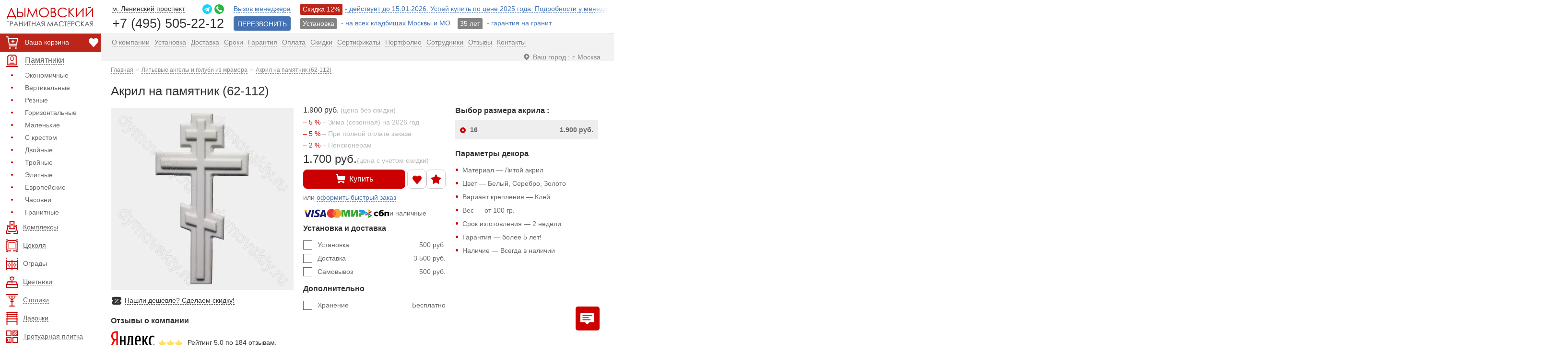

--- FILE ---
content_type: text/html; charset=UTF-8
request_url: https://dymovskiy.ru/lite-na-pamyatnik/62-112/
body_size: 46067
content:
<!DOCTYPE html><html lang="ru"><head><meta name='robots' content='index, follow, max-image-preview:large, max-snippet:-1, max-video-preview:-1' /><title>Акрил на памятник (62-112) - купить, цена со скидкой 20%</title><meta name="description" content="Декор из акрила (62-112) всего за 1900 руб. Изготовление в течении 2-х недель. Высокое качество изготовления. Гарантия 50 лет." /><link rel="canonical" href="https://dymovskiy.ru/lite-na-pamyatnik/62-112/" /><meta property="og:locale" content="ru_RU" /><meta property="og:type" content="article" /><meta property="og:title" content="Акрил на памятник (62-112) - купить, цена со скидкой 20%" /><meta property="og:description" content="Декор из акрила (62-112) всего за 1900 руб. Изготовление в течении 2-х недель. Высокое качество изготовления. Гарантия 50 лет." /><meta property="og:url" content="https://dymovskiy.ru/lite-na-pamyatnik/62-112/" /><meta property="og:site_name" content="dymovskiy.ru" /><meta property="article:modified_time" content="2021-06-16T07:08:46+00:00" /> <style id='wp-img-auto-sizes-contain-inline-css' type='text/css'>img:is([sizes=auto i],[sizes^="auto," i]){contain-intrinsic-size:3000px 1500px}
/*# sourceURL=wp-img-auto-sizes-contain-inline-css */</style><meta http-equiv="Content-Type" content="text/html; charset=UTF-8"/><meta name="theme-color" content="#c00"/><link rel="icon" href="/favicon.ico" type="image/x-icon"><link rel="shortcut icon" href="/favicon.ico" type="image/x-icon"><link rel="icon" href="/favicon.svg" type="image/svg+xml"><meta name="viewport" content="width=device-width, initial-scale=1"><link rel='stylesheet' href='https://dymovskiy.ru/wp-content/cache/autoptimize/css/autoptimize_single_3c9c404c1bebafbee687183bd9a00e42.css?dym11238061' type='text/css' media='all'/><link rel="icon" type="image/png" sizes="16x16" href="/wp-content/themes/dym/img/favicon-16.png"><link rel="icon" type="image/png" sizes="32x32" href="/wp-content/themes/dym/img/favicon-32.png"> <script>window.conf_obj = {};</script> <script>window.conf_defmat = ["10-","11-","22-","20-","21-","15-","32-","33-","30-","55-"];</script><script>window.conf_defmatname = "\u041a\u0430\u0440\u0435\u043b\u044c\u0441\u043a\u0438\u0439 \u0433\u0440\u0430\u043d\u0438\u0442";</script> <script type="application/ld+json">{"@context": "https://schema.org",
 "@type": "Article",
 "mainEntityOfPage": {
 "@type": "WebPage",
 "@id": "https://dymovskiy.ru/lite-na-pamyatnik/62-112/"
 },
 "headline": "Акрил на памятник (62-112)",
 "image": ["https://dymovskiy.ru/tov_300/10-108-1.jpg"]}</script> </head><body><div class="wrapper"><header class="header"><nav class="left-menu"><div class="left-menu-scrol"><div class="left-menu__content"> <a href="/" class="logo logo-svg" aria-label="Дымовский - гранитная мастерская"> <span class="logo-text"> <svg><use xlink:href="#svg-logo-text"></use></svg> </span> </a><div class="col-line col-line-sale col-line-sale--mobile"> <a href="/pamyatnik_ustanovka/" class="inline-block-link"> Установка - на всех кладбищах Москвы и МО </a> <a href="/pamyatnik_garantiya/" class="inline-block-link"> 35 лет - Гарантия на гранит и мрамор </a></div><ul class="left-menu-list filter-list"><li class="for-desctop menu-options-item"> <a href="/korzina/" class="cart-link cart-link--desctop"> <span class="fixed-bottom-icon carddder"> <svg> <use xlink:href="#svg-cart"></use> </svg> </span> <span class="cart-link__text"></span><span id="data-cart-price">Ваша корзина</span> </a><div class="menu-options-item__btns"> <a href="/izbrannoe/" class="fixed-bottom__link fixed-bottom__link--favour"> <span class="fixed-bottom-icon"> <svg><use xlink:href="#svg-heart-outline2"></use></svg> </span> </a></div></li><li class="parent open-menu-always left-menu-list--first for-mobile"><div class="catalog-menu__title"> <a href="/about/"> <span class="menu-icon red"> <svg> <use xlink:href="#svg-spravka"></use> </svg> </span> <span>О компании</span></a></div><ul><li><a href="/pamyatnik_ustanovka/"><span>Установка</span></a></li><li><a href="/dostavka/"><span>Доставка</span></a></li><li><a href="/sroki/"><span>Сроки</span></a></li><li><a href="/pamyatnik_garantiya/"><span>Гарантия</span></a></li><li><a href="/oplata/"><span>Оплата</span></a></li><li><a href="/pamyatnik_skidka/"><span>Скидки</span></a></li><li><a href="/contact/"><span>Контакты</span></a></li></ul></li><li class="parent open-menu"><div class="catalog-menu__title"> <a href="/"> <span class="menu-icon red"> <svg> <use xlink:href="#svg-pamyatniki"></use> </svg> </span> <span>Памятники</span></a> <span class="submenu-btn"></span></div><ul><li><a href="/pamyatnik_deshevyj/">Экономичные</a></li><li><a href="/pamyatnik-vertikalnyie/">Вертикальные</a></li><li><a href="/pamyatnik_reznoj/">Резные</a></li><li><a href="/pamyatniki-gorizontalnyie/">Горизонтальные</a></li><li><a href="/pamyatniki-malenkie/">Маленькие</a></li><li><a href="/pamyatnik_krest/">С крестом</a></li><li><a href="/pamyatnik_dvojnoj/">Двойные</a></li><li><a href="/pamyatnik_trojnoj/">Тройные</a></li><li><a href="/pamyatnik_elitnyj/">Элитные</a></li><li><a href="/evropejskie_pamyatniki/">Европейские</a></li><li><a href="/pamyatnik_chasovnya/">Часовни</a></li><li><a href="/pamyatniki-iz-granita/">Гранитные</a></li></ul></li><li><a href="/pamyatnik_kompleks/"><span class="menu-icon red"><svg><use xlink:href="#svg-kompleks"></use></svg></span><span>Комплексы</span></a></li><li><a href="/tsokol-na-mogilu/"><span class="menu-icon red"><svg><use xlink:href="#svg-cokol"></use></svg></span><span>Цоколя</span></a></li><li><a href="/ograda-na-mogilu/"><span class="menu-icon red"><svg><use xlink:href="#svg-ogradi"></use></svg></span><span>Ограды</span></a></li><li><a href="/tsvetnik-na-mogilu/"><span class="menu-icon red"><svg><use xlink:href="#svg-cvetniki"></use></svg></span><span>Цветники</span></a></li><li><a href="/stolik-na-mogilu/"><span class="menu-icon red"><svg><use xlink:href="#svg-stoliki"></use></svg></span><span>Столики</span></a></li><li><a href="/lavochka-na-mogilu/"><span class="menu-icon red"><svg><use xlink:href="#svg-lavochki"></use></svg></span><span>Лавочки</span></a></li><li><a href="/plitka_trotuarnaya/"><span class="menu-icon red"><svg><use xlink:href="#svg-plitka"></use></svg></span><span>Тротуарная плитка</span></a></li><li><a href="/plitka-na-mogilu/"><span class="menu-icon red"><svg><use xlink:href="#svg-granit-plitka"></use></svg></span><span>Гранитная плитка</span></a></li><li><a href="/vaza-na-mogilu/"><span class="menu-icon red"><svg><use xlink:href="#svg-vase"></use></svg></span><span>Вазы</span></a></li><li><a href="/pamyatnik_tablichka/"><span class="menu-icon red"><svg><use xlink:href="#svg-tablichki"></use></svg></span><span>Таблички</span></a></li><li><a href="/shheben-na-mogilu/"><span class="menu-icon red"><svg><use xlink:href="#svg-stone"></use></svg></span><span>Щебень</span></a></li><li><a href="/fotokeramika/"><span class="menu-icon red"><svg><use xlink:href="#svg-photo-ceramica"></use></svg></span><span>Фотокерамика</span></a></li><li><a href="/foto-na-stekle/"><span class="menu-icon red"><svg><use xlink:href="#svg-glass-photo"></use></svg></span><span>Фото на стекле</span></a></li><li><a href="/vstavka-na-pamyatnik-iz-granita/"><span class="menu-icon red"><svg><use xlink:href="#svg-granite-insert"></use></svg></span><span>Вставка из гранита</span></a></li><li><a href="/bukvy_bronza/"><span class="menu-icon red"><svg><use xlink:href="#svg-bronze-letters"></use></svg></span><span>Бронзовые буквы</span></a></li><li><a href="/lite-na-pamyatnik/"><span class="menu-icon red"><svg><use xlink:href="#svg-ukrasheniya"></use></svg></span><span>Декор из акрила</span></a></li><li><a href="/bronza-na-pamyatnik/"><span class="menu-icon red"><svg><use xlink:href="#svg-bronze-decor"></use></svg></span><span>Декор из бронзы</span></a></li><li><a href="/mogila_lampada/"><span class="menu-icon red"><svg><use xlink:href="#svg-lampada"></use></svg></span><span>Лампада</span></a></li><li><a href="/krest-na-pamyatnik/"><span class="menu-icon red"><svg><use xlink:href="#svg-krest"></use></svg></span><span>Кресты</span></a></li><li class="parent"><div class="catalog-menu__title"> <a href="/tovaryi-na-mogilu/"> <span class="menu-icon red"> <svg> <use xlink:href="#svg-tovaru"></use> </svg> </span> <span>Товары</span></a> <span class="submenu-btn"></span></div><ul><li><a href="/pamyatnik_ramka/">Рамка на памятник</a></li><li><a href="/plita_mogilnaya/">Могильные плиты</a></li><li><a href="/trava_mogila/">Трава на могилу</a></li><li><a href="/doska_memorialnaya/">Мемориальная доска</a></li><li><a href="/mogila_bordyur/">Бордюры</a></li><li><a href="/mogila_bruschatka/">Брусчатка на могилу</a></li><li><a href="/mogila_porebrik/">Поребрик</a></li><li><a href="/pamyatnik_podstavka/">Постамент</a></li><li><a href="/mogila_shar/">Шары</a></li><li><a href="/plita_nadgrobnaya/">Надгробные плиты</a></li><li><a href="/barelef_na_pamyatnik/">Барельеф</a></li><li><a href="/krest_granit/">Крест из гранита</a></li></ul></li><li class="parent"><div class="catalog-menu__title"> <a href="/uslugi_kladbishhe/"> <span class="menu-icon red"> <svg> <use xlink:href="#svg-uslugi"></use> </svg> </span> <span>Услуги</span></a> <span class="submenu-btn"></span></div><ul><ul><li><a href="/pamyatnik_3d/">3D-моделирование памятников</a></li><li><a href="/gravirovka-na-pamyatnikah/">Гравировка на памятниках</a></li><li><a href="/portret_pamyatnik/">Гравировка портрета</a></li><li><a href="/ruchnaya-gravirovka-na-pamyatnik/">Ручная гравировка портрета</a></li><li><a href="/czvetnoe-foto-na-pamyatnik/">Цветное фото на памятник</a></li><li><a href="/vosstanovlenie-portreta-na-pamyatnik/">Восстановление портрета</a></li><li><a href="/gravirovka_peskostrujnaya/">Пескоструйная гравировка</a></li><li><a href="/gravirovka_retush/">Ретушь портрета</a></li><li><a href="/zolotie_bukvi_pamyatnik/">Позолота букв</a></li><li><a href="/antidozhd-dlya-pamyatnikov/">Антидождь для памятников</a></li><li><a href="/mogila_blagoustrojstvo/">Благоустройство могилы</a></li><li><a href="/plitka_ustanovka/">Укладка плитки</a></li><li><a href="/uhod-za-mogiloj/">Уход за могилой</a></li><li><a href="/pamyatnik_demontazh/">Демонтаж памятников</a></li></ul></ul></li><li class="parent"><div class="catalog-menu__title"> <a href="/oformlenie-pamyatnikov/"> <span class="menu-icon red"> <svg> <use xlink:href="#svg-gravirovka"></use> </svg> </span> <span>Гравировка</span></a> <span class="submenu-btn"></span></div><ul><li><a href="/gravirovka-na-pamyatnikah/">Лицевая</a></li><li><a href="/kartinka-na-pamyatnik/">Обратная</a></li><li><a href="/shriftyi-na-pamyatnik/">Шрифты</a></li><li><a href="/angel-na-pamyatnik/">Ангел</a></li><li><a href="/vinetki-na-pamyatniki/">Виньетка</a></li><li><a href="/voennym-na-pamyatnik/">Военным</a></li><li><a href="/zhivotnyie-na-pamyatnik/">Животные</a></li><li><a href="/ikona-na-pamyatnikah/">Иконы</a></li><li><a href="/musulmanam-na-pamyatnik/">Ислам</a></li><li><a href="/odezhda-na-pamyatnik/">Одежда</a></li><li><a href="/priroda-na-pamyatnik/">Природа</a></li><li><a href="/ramka-na-pamyatnik/">Рамка</a></li><li><a href="/svecha-na-pamyatnik/">Свеча</a></li><li><a href="/svyatoy-na-pamyatnik/">Святые</a></li><li><a href="/hram-na-pamyatnik/">Храм</a></li><li><a href="/tsvetyi-na-pamyatnik/">Цветы</a></li></ul></li></ul><ul class="left-menu-list left-menu_last filter-list"><li class="parent"><div class="catalog-menu__title"> <a href="#"><span class="menu-icon blue"> <svg> <use xlink:href="#svg-info"></use> </svg> </span> <span>Информация</span></a> <span class="submenu-btn"></span></div><ul><li><a href="/events/">Новости</a></li><li><a href="/press/">Пресса о нас</a></li><li><a href="/sertifikatyi/">Сертификаты</a></li><li><a href="/pamyatnik_fotografiya/">Портфолио</a></li><li><a href="/otzyivyi-o-kompanii/">Отзывы</a></li><li><a href="/jepitafija_na_pamjatnik/">Эпитафии на памятник</a></li><li><a href="/pominalnye_dni/">Поминальные дни</a></li><li><a href="/granit_vid/">Виды гранита</a></li><li><a href="/kladbishe/">Кладбища Москвы</a></li><li><a href="/map/">Карта сайта</a></li><li><a href="/rabota-u-nas/">Вакансии</a></li><li><a href="/faq/">Вопрос - Ответ</a></li></ul></li><li class="parent"><div class="catalog-menu__title"> <a href="/pamyatnik_katalog/"> <span class="menu-icon blue"> <svg> <use xlink:href="#svg-katalog"></use> </svg> </span> <span>Каталог</span></a> <span class="submenu-btn"></span></div><ul><li><a href="/pamyatnik_angel/">Ангел</a></li><li><a href="/pamyatnik_arka/">Арка</a></li><li><a href="/pamyatnik-s-gitaroj/ ">Гитара</a></li><li><a href="/pamyatnik_cvetok/">Цветок</a></li><li><a href="/pamyatnik_svecha/">Свеча</a></li><li><a href="/pamyatnik_ptica/">Птица</a></li><li><a href="/pamyatnik-s-zhuravlem/">Журавли</a></li><li><a href="/pamyatnik_ptica/">Голубь и Лебедь</a></li><li><a href="/pamyatnik_bereza/">Дерево</a></li><li><a href="/pamyatnik_volna/">Волна</a></li><li><a href="/pamyatnik_kniga/">Книга</a></li><li><a href="/pamyatnik_krest/">Крест</a></li><li><a href="/pamyatnik_skorbyashhaya/">Скорбящая</a></li><li><a href="/pamyatnik_figurnyj/">Фигурные</a></li><li><a href="/pamyatnik_stela/">Стелы</a></li><li><a href="/pamyatnik_serdce/">Сердце</a></li><li><a href="/pamyatnik_plashenica/">Плащаница</a></li><li><a href="/pamyatnik_bust/">Бюст</a></li><li><a href="/pamyatnik_kupol/">Купол</a></li><li><a href="/pamyatnik_korka/">Корка</a></li><li><a href="/pamyatnik_uglovoj/">Угловой</a></li></ul></li><li class="search-for-mobile"><a href="/poisk/"><span class="menu-icon blue"><svg><use xlink:href="#svg-search-2"></use></svg></span><span>Поиск товаров</span></a></li><li class="choose-city for-mobile"> <a href="#choose-city" class="dropdown-title popup-content"> <span class="icon"><svg><use xlink:href="#svg-location"></use></svg></span> <span class="choose-city__title no-border">Ваш город : </span> <span class="dropdown-title__text">Москва</span> </a></li></ul></div></div></nav><div class="header-row-mobile sale-massage"> Скидка до 12%. Успей купить по цене 2025 года!</div><div class="container"><div class="row header-row"><div class="header-row-mobile"> <a href="#" class="mob-btn"> <span class="mob-btn-line"> <span></span> <span></span> <span></span> </span> <span class="mob-btn-text">Меню</span> </a><div class="mobile-logo"> <a href="/" class="logo logo-svg" aria-label="Главная страница — логотип компании"> <span class="logo-text"> <svg> <use xlink:href="#svg-logo-text"></use> </svg> </span> </a></div><div class="header-contact"><div class="col-line"> <a href="https://dymovskiy.ru/contact/" aria-label="Страница контактов"> <span class="col-line-icon red"> <svg> <use xlink:href="#svg-contact"></use> </svg> </span> </a></div><div class="col-line relative"> <a href="#text-popup" class="popup-content" aria-label="Форма для вызова менеджера"> <span class="col-line-icon red"> <svg> <use xlink:href="#svg-manager-outline"></use> </svg> </span> </a><div class="warn-message" style="display: none"> <span>Вызов менеджера<br> для оформления заказа. Бесплатно!</span></div></div> <a href="tel:+74955052212" class="phone">+7 (495) 505-22-12</a></div></div><div class="large"><div class="phone-block"><div class="col-inline-block"><div class="col-line col-line--flex"> <a href="/contact/" > <span>м. Ленинский проспект</span> </a><ul class="messengers"><li><a href="tg://resolve?domain=DYMOVSKIY_bot" rel="nofollow noopener noreferrer"> <span class="messengers-icon"> <svg> <use xlink:href="#icon-telegram"></use> </svg> </span> </a></li><li><a href="https://wa.me/79255052212" target="_blank" rel="nofollow noopener noreferrer"> <span class="messengers-icon"> <svg> <use xlink:href="#icon-whatsapp"></use> </svg> </span> </a></li></ul></div><div class="col-line"><a href="tel:+74955052212" class="phone">+7 (495) 505-22-12</a></div></div></div><div class="col-inline-block col-inline-block--flex"><div><div class="col-line relative"> <a href="#text-popup" class="popup-content"> <span>Вызов менеджера</span></a><div class="warn-message" style="display: none"> <span>Для оформления заказа.<br/>Бесплатно !</span></div></div><div class="col-line"><a href="#text-popup-1" class="btn popup-content btn-call">ПЕРЕЗВОНИТЬ</a></div></div></div></div><div class="col serch-block"><div class="col-inline-block"><div class="col-line"><div class="col-line col-line-sale"><div class="inline-block"> <a href="/pamyatnik_skidka/" class="inline-block-link"> <span class="btn btn-danger label btn-red">Скидка 12% </span><span>- действует до 15.01.2026. Успей купить по цене 2025 года. Подробности у менеджера!</span> </a></div></div></div><div class="col-line"><div class="col-line col-line-sale"><div class="inline-block"> <a href="/pamyatnik_ustanovka/" class="inline-block-link"> <span class="btn btn-danger label">Установка</span> - <span>на всех кладбищах Москвы и МО</span> </a></div><div class="inline-block"> <a href="/pamyatnik_garantiya/" class="inline-block-link"> <span class="btn btn-danger label">35 лет</span> - <span>гарантия на гранит</span> </a></div></div></div></div></div></div><nav class="main-menu row"><ul class="pull-right list-inline"><li class="for-desctop choose-city"> <a href="#choose-city" class="dropdown-title popup-content"> <span class="icon"><svg><use xlink:href="#svg-location"></use></svg></span> <span class="choose-city__title no-border">Ваш город : </span> <span class="dropdown-title__text">Москва</span> </a></li><li><a href="/about/"><span>О компании</span></a></li><li><a href="/pamyatnik_ustanovka/"><span>Установка</span></a></li><li><a href="/dostavka/"><span>Доставка</span></a></li><li><a href="/sroki/"><span>Сроки</span></a></li><li><a href="/pamyatnik_garantiya/"><span>Гарантия</span></a></li><li><a href="/oplata/"><span>Оплата</span></a></li><li class="hidden-link-three"><a href="/pamyatnik_skidka/"><span>Скидки</span></a></li><li class="hidden-link-first"><a href="/sertifikatyi/"><span>Сертификаты</span></a></li><li class="hidden-link-two"><a href="/pamyatnik_fotografiya/"><span>Портфолио</span></a></li><li><a href="/sotrudnik/"><span>Сотрудники</span></a></li><li><a href="/otzyivyi-o-kompanii/"><span>Отзывы</span></a></li><li><a href="/contact/"><span>Контакты</span></a></li></ul></nav></div><nav class="fixed-menu"><div class="fixed-menu__wrapper"> <a href="/" class="fixed-menu__item" rel="noopener"> <span class="fixed-menu__item__icon"> <svg> <use xlink:href="#svg-main-page"></use> </svg> </span> <span class="fixed-menu__item__title">Главная</span> </a> <a href="#" class="fixed-menu__item mob-btn" rel="noopener"> <span class="fixed-menu__item__icon"> <svg class="icon-menu"> <use xlink:href="#svg-menu"></use> </svg> <span class="mob-btn-line"> <span></span> <span></span> <span></span> </span> </span> <span class="fixed-menu__item__title">Меню</span> </a> <a href="/korzina/" class="fixed-menu__item" rel="noopener"> <span class="fixed-menu__item__icon"> <svg> <use xlink:href="#svg-cart"></use> </svg> <span class="cart-counter">0</span> </span> <span class="fixed-menu__item__title">Корзина</span> </a> <a href="/izbrannoe/" class="fixed-menu__item" rel="noopener"> <span class="fixed-menu__item__icon"> <svg> <use xlink:href="#svg-favour-in-menu"></use> </svg> </span> <span class="fixed-menu__item__title">Избранное</span> </a> <a href="#" class="fixed-menu__item fixed-menu__item--message js--social-group" rel="noopener"> <span class="fixed-menu__item__icon"> <svg class="icon-message"> <use xlink:href="#icon-message-2"></use> </svg> </span> <span class="fixed-menu__item__title">Написать</span> </a></div></nav></header><main class="content"><div class="container"><div class="breadcrumb" itemscope itemtype="https://schema.org/BreadcrumbList"> <span itemprop="itemListElement" itemscope itemtype="https://schema.org/ListItem"><a itemprop="item" title="Перейти на главную страницу" href="https://dymovskiy.ru"><span itemprop="name">Главная</span></a><meta itemprop="position" content="1"></span><span itemprop="itemListElement" itemscope itemtype="https://schema.org/ListItem"><a itemprop="item" title="Литьевые ангелы и голуби из мрамора." href="https://dymovskiy.ru/lite-na-pamyatnik/"><span itemprop="name">Литьевые ангелы и голуби из мрамора</span></a><meta itemprop="position" content="2"></span><span itemprop="itemListElement" itemscope itemtype="https://schema.org/ListItem"><a itemprop="item" title="Акрил на памятник (62-112)." href="https://dymovskiy.ru/lite-na-pamyatnik/62-112/"><span itemprop="name">Акрил на памятник (62-112)</span></a><meta itemprop="position" content="3"></span></div><h1 class="page-title">Акрил на памятник (62-112)</h1> <script>window.conf_obj = {"table_data":[],"type":"one_product","post_id":66598,"price":1900,"discounts":[{"discount":5,"name":"\u0417\u0438\u043c\u0430 (\u0441\u0435\u0437\u043e\u043d\u043d\u0430\u044f) \u043d\u0430 2026 \u0433\u043e\u0434"},{"discount":5,"name":"\u041f\u0440\u0438 \u043f\u043e\u043b\u043d\u043e\u0439 \u043e\u043f\u043b\u0430\u0442\u0435 \u0437\u0430\u043a\u0430\u0437\u0430"},{"discount":2,"name":"\u041f\u0435\u043d\u0441\u0438\u043e\u043d\u0435\u0440\u0430\u043c"}],"discounts_summ":12,"items":{"one_product":{"key":"one_product","object_str":"16","active":1,"price":1900}},"complect":[]};</script> <div class="product-image"><div class="popup-gallery"> <a href="/tov_600/62-112-1.jpg"> <picture> <source type="image/webp" srcset="/webp/tov_600/62-112-1.webp"> <img loading="lazy" decoding="async" src="/tov_600/62-112-1.jpg" alt="Акрил на памятник (62-112)" width="600" height="600"> </picture> </a></div><div class="discount-block"> <a href="#found-cheaper" class="discount-block__btn popup-content"> <span class="icon"><svg><use xlink:href="#icon-voucher"></use></svg></span> <span>Нашли дешевле? Сделаем скидку<span class="no-border"> от цены конкурента</span>!</span> </a></div><div class="reviews-company-wrapper reviews-company-wrapper--desctop"><div class="title">Отзывы о компании</div><a href="https://yandex.ru/maps/org/dymovskiy_granitnaya_masterskaya/86219000217/reviews/" rel="nofollow noopener noreferrer" target="_blank" class="reviews-company-wrapper__link reviews-company-wrapper__link--yandex"><span class="yandex-reviews__icon"><svg class="icon-yandex-map"><use xlink:href="#icon-yandex"></use></svg><div class="rating-group"><label><svg><use xlink:href="#icon-stars"></use></svg></label><label><svg><use xlink:href="#icon-stars"></use></svg></label><label><svg><use xlink:href="#icon-stars"></use></svg></label><label><svg><use xlink:href="#icon-stars"></use></svg></label><label><svg><use xlink:href="#icon-stars"></use></svg></label></div></span><span class="yandex-reviews__text link-dashed">Рейтинг 5.0 по 184 отзывам.</span></a><a href="https://maps.app.goo.gl/h9PDuZNy2gUF9de88" class="reviews-company-wrapper__link reviews-company-wrapper__link--google" rel="nofollow noopener noreferrer" target="_blank"><span class="yandex-reviews__icon"><svg class="icon-google-market"><use xlink:href="#icon-google"></use></svg><div class="rating-group"><label><svg><use xlink:href="#icon-stars"></use></svg></label><label><svg><use xlink:href="#icon-stars"></use></svg></label><label><svg><use xlink:href="#icon-stars"></use></svg></label><label><svg><use xlink:href="#icon-stars"></use></svg></label><label><svg><use xlink:href="#icon-stars"></use></svg></label></div></span><span class="yandex-reviews__text link-dashed">Рейтинг 4.8 по 65 отзывам.</span></a></div></div><div class="product-param clearfix"><div class="product-param-column"><div class="mas-block mas-first"><div class="line"><span id="complect-price" class="price_old">1900 руб.</span> <span class="line-label">(цена без скидки)</span></div><div class="line-list"><div class="line"><span class="danger">– 5 %</span> <span class="line-label">– Зима (сезонная) на 2026 год</span></div><div class="line"><span class="danger">– 5 %</span> <span class="line-label">– При полной оплате заказа</span></div><div class="line"><span class="danger">– 2 %</span> <span class="line-label">– Пенсионерам</span></div><div class="price-wrapper"><div class="price"><span id="complect-price-result">1700 руб.</span> <span class="price-span">(за комплект)</span></div> <span class="price-wrapper__description">(цена с учетом скидки)</span></div></div><div class="btn-line"> <a href="#" id="buy_product" class="btn btn-danger btn-buy-product"> <span class="btn-icon"> <svg> <use xlink:href="#svg-cart-filled"></use> </svg> </span> Купить </a> <a href="#" class="btn btn-default btn-empty empty-star add-to-my-favorites" data-id="66598"> <span class="btn-icon" style="margin-right: 0"> <svg> <use xlink:href="#svg-heart-outline2"></use> </svg> </span> </a><div class="dropdown-wrapper"><div class="dropdown dropdown--select dropdown-sort"> <span class="dropdown-title"><span class="icon red"> <svg><use xlink:href="#icon-stars"></use></svg></span> </span><div class="dropdown-list"><div class="dropdown-menu disabled"><a href="#"><span>Рейтнг : 4.70 (35)</span></a></div><div class="dropdown-menu"><a href="#"><span>Моя оценка &#8212; 1</span></a></div><div class="dropdown-menu"><a href="#"><span>Моя оценка &#8212; 2</span></a></div><div class="dropdown-menu"><a href="#"><span>Моя оценка &#8212; 3</span></a></div><div class="dropdown-menu"><a href="#"><span>Моя оценка &#8212; 4</span></a></div><div class="dropdown-menu"><a href="#"><span>Моя оценка &#8212; 5</span></a></div></div></div></div></div><div class="mas-line-last"> или <a href="#fast-order-popup" class="popup-content"><span>оформить быстрый заказ</span></a></div><div class="payment-systems"> <a href="/oplata/"></a> <span class="payment-systems__icon payment-systems__icon--visa"><svg><use xlink:href="#icon-visa-color"></use></svg></span> <span class="payment-systems__icon payment-systems__icon--mastercard"><svg><use xlink:href="#icon-mastercard"></use></svg></span> <span class="payment-systems__icon payment-systems__icon--mir"><svg><use xlink:href="#icon-mir"></use></svg></span> <span class="payment-systems__icon payment-systems__icon--sbp"><svg><use xlink:href="#icon-sbp-color"></use></svg></span> <span class="payment-systems__text">и наличные</span></div></div><div class="mas-block" data-group="Установка и доставка"><div class="title">Установка и доставка</div><div class="form-group attr attr-checkbox" data-price="500" data-name="Установка"> <input type="checkbox" class="checkbox" id="checkbox11" /> <label for="checkbox11"><span class="pull-right attr-price-name">500 руб.</span>Установка</label></div><div class="form-group attr attr-checkbox" data-price="3500" data-name="Доставка"> <input type="checkbox" class="checkbox" id="checkbox12" /> <label for="checkbox12"><span class="pull-right attr-price-name">3 500 руб.</span>Доставка</label></div><div class="form-group attr attr-checkbox" data-price="500" data-name="Самовывоз"> <input type="checkbox" class="checkbox" id="checkbox15" /> <label for="checkbox15"><span class="pull-right attr-price-name">500 руб.</span>Самовывоз</label></div></div><div class="mas-block" data-group="Дополнительно"><div class="title">Дополнительно</div><div class="form-group attr attr-checkbox" data-price="0" data-name="Хранение"> <input type="checkbox" class="checkbox" id="checkbox14" /> <label for="checkbox14"><span class="pull-right attr-price-name">Бесплатно</span>Хранение</label></div></div></div><div class="product-param-column"><div class="title title-first ">Выбор размера акрила :</div><div class="mas-block   panel"><div class="form-group complect-group" data-key="one_product"><input type="radio" class="radio" id="radioone_product" name="radio" checked /><label for="radioone_product"><span class="pull-right">1.900 руб.</span>16<span class="wisible-lg"> см.</span></label></div></div><div class="mas-block"><div class="title">Параметры декора</div><ul><li>Материал  &#8212;  Литой акрил</li><li>Цвет  &#8212;  Белый, Серебро, Золото</li><li>Вариант крепления  &#8212;  Клей</li><li>Вес &#8212; от 100 гр.</li><li>Срок изготовления  &#8212;  2 недели</li><li>Гарантия &#8212; более 5 лет!</li><li>Наличие  &#8212;  Всегда в наличии</li></ul></div></div></div><div class="discount-block show-xs"> <a href="#found-cheaper" class="discount-block__btn popup-content"> <span class="icon"><svg><use xlink:href="#icon-voucher"></use></svg></span> <span>Нашли дешевле? Сделаем скидку<span class="no-border"> от цены конкурента</span>!</span> </a></div><div class="reviews-company-wrapper reviews-company-wrapper--mobile"><div class="title">Отзывы о компании</div><a href="https://yandex.ru/maps/org/dymovskiy_granitnaya_masterskaya/86219000217/reviews/" rel="nofollow noopener noreferrer" target="_blank" class="reviews-company-wrapper__link reviews-company-wrapper__link--yandex"><span class="yandex-reviews__icon"><svg class="icon-yandex-map"><use xlink:href="#icon-yandex"></use></svg><div class="rating-group"><label><svg><use xlink:href="#icon-stars"></use></svg></label><label><svg><use xlink:href="#icon-stars"></use></svg></label><label><svg><use xlink:href="#icon-stars"></use></svg></label><label><svg><use xlink:href="#icon-stars"></use></svg></label><label><svg><use xlink:href="#icon-stars"></use></svg></label></div></span><span class="yandex-reviews__text link-dashed">Рейтинг 5.0 по 184 отзывам.</span></a><a href="https://maps.app.goo.gl/h9PDuZNy2gUF9de88" class="reviews-company-wrapper__link reviews-company-wrapper__link--google" rel="nofollow noopener noreferrer" target="_blank"><span class="yandex-reviews__icon"><svg class="icon-google-market"><use xlink:href="#icon-google"></use></svg><div class="rating-group"><label><svg><use xlink:href="#icon-stars"></use></svg></label><label><svg><use xlink:href="#icon-stars"></use></svg></label><label><svg><use xlink:href="#icon-stars"></use></svg></label><label><svg><use xlink:href="#icon-stars"></use></svg></label><label><svg><use xlink:href="#icon-stars"></use></svg></label></div></span><span class="yandex-reviews__text link-dashed">Рейтинг 4.8 по 65 отзывам.</span></a></div><p class="h3new">Другие варианты акрила :</p><div class="infinity-posts" data-query-atts=""><ul class="infinity-posts-list item-list"><li class="item"> <span class="icon add-to-my-favorites" data-id="74214"> <svg> <use xlink:href="#svg-heart-outline"></use> </svg> </span> <a href="https://dymovskiy.ru/lite-na-pamyatnik/62-200/" class="item-link-wrapper"><div class="item-img"> <picture> <source type="image/webp" srcset="/webp/tov_300/62-200-1.webp"> <img fetchpriority="high" decoding="async" src="/tov_300/62-200-1.jpg" alt="Акрил на памятник (62-200)"  width="300" height="300"> </picture></div><div class="item-link"> <span>Акрил на памятник (62-200)</span></div><div class="item-param"></div> </a><div class="item-last"> <a href="https://dymovskiy.ru/lite-na-pamyatnik/62-200/" class="item-last-link"><span class="item-price">-12%</span> 105.900 руб.</a> <a href="https://dymovskiy.ru/lite-na-pamyatnik/62-200/" class="btn btn-danger" aria-label="Перейти в карточку товара"> <span class="btn-icon"> <svg class="main"> <use xlink:href="#svg-cart"></use> </svg> <svg class="second"> <use xlink:href="#svg-cart-filled"></use> </svg> </span> <span class="btn-title">Купить</span> </a></div></li><li class="item"> <span class="icon add-to-my-favorites" data-id="66626"> <svg> <use xlink:href="#svg-heart-outline"></use> </svg> </span> <a href="https://dymovskiy.ru/lite-na-pamyatnik/62-168/" class="item-link-wrapper"><div class="item-img"> <picture> <source type="image/webp" srcset="/webp/tov_300/62-168-1.webp"> <img loading="lazy" decoding="async" src="/tov_300/62-168-1.jpg" alt="Акрил на памятник (62-168)"  width="300" height="300"> </picture></div><div class="item-link"> <span>Акрил на памятник (62-168)</span></div><div class="item-param"></div> </a><div class="item-last"> <a href="https://dymovskiy.ru/lite-na-pamyatnik/62-168/" class="item-last-link"><span class="item-price">-12%</span> 15.500 руб.</a> <a href="https://dymovskiy.ru/lite-na-pamyatnik/62-168/" class="btn btn-danger" aria-label="Перейти в карточку товара"> <span class="btn-icon"> <svg class="main"> <use xlink:href="#svg-cart"></use> </svg> <svg class="second"> <use xlink:href="#svg-cart-filled"></use> </svg> </span> <span class="btn-title">Купить</span> </a></div></li><li class="item"> <span class="icon add-to-my-favorites" data-id="74220"> <svg> <use xlink:href="#svg-heart-outline"></use> </svg> </span> <a href="https://dymovskiy.ru/lite-na-pamyatnik/62-212/" class="item-link-wrapper"><div class="item-img"> <picture> <source type="image/webp" srcset="/webp/tov_300/62-212-1.webp"> <img loading="lazy" decoding="async" src="/tov_300/62-212-1.jpg" alt="Акрил на памятник (62-212)"  width="300" height="300"> </picture></div><div class="item-link"> <span>Акрил на памятник (62-212)</span></div><div class="item-param"></div> </a><div class="item-last"> <a href="https://dymovskiy.ru/lite-na-pamyatnik/62-212/" class="item-last-link"><span class="item-price">-12%</span> 27.100 руб.</a> <a href="https://dymovskiy.ru/lite-na-pamyatnik/62-212/" class="btn btn-danger" aria-label="Перейти в карточку товара"> <span class="btn-icon"> <svg class="main"> <use xlink:href="#svg-cart"></use> </svg> <svg class="second"> <use xlink:href="#svg-cart-filled"></use> </svg> </span> <span class="btn-title">Купить</span> </a></div></li><li class="item"> <span class="icon add-to-my-favorites" data-id="66600"> <svg> <use xlink:href="#svg-heart-outline"></use> </svg> </span> <a href="https://dymovskiy.ru/lite-na-pamyatnik/62-116/" class="item-link-wrapper"><div class="item-img"> <picture> <source type="image/webp" srcset="/webp/tov_300/62-116-1.webp"> <img loading="lazy" decoding="async" src="/tov_300/62-116-1.jpg" alt="Акрил на памятник (62-116)"  width="300" height="300"> </picture></div><div class="item-link"> <span>Акрил на памятник (62-116)</span></div><div class="item-param"></div> </a><div class="item-last"> <a href="https://dymovskiy.ru/lite-na-pamyatnik/62-116/" class="item-last-link"><span class="item-price">-12%</span> 3.500 руб.</a> <a href="https://dymovskiy.ru/lite-na-pamyatnik/62-116/" class="btn btn-danger" aria-label="Перейти в карточку товара"> <span class="btn-icon"> <svg class="main"> <use xlink:href="#svg-cart"></use> </svg> <svg class="second"> <use xlink:href="#svg-cart-filled"></use> </svg> </span> <span class="btn-title">Купить</span> </a></div></li><li class="item"> <span class="icon add-to-my-favorites" data-id="66607"> <svg> <use xlink:href="#svg-heart-outline"></use> </svg> </span> <a href="https://dymovskiy.ru/lite-na-pamyatnik/62-130/" class="item-link-wrapper"><div class="item-img"> <picture> <source type="image/webp" srcset="/webp/tov_300/62-130-1.webp"> <img src="/tov_300/62-130-1.jpg" alt="Акрил на памятник (62-130)" decoding="async" loading="lazy" width="300" height="300"> </picture></div><div class="item-link"> <span>Акрил на памятник (62-130)</span></div><div class="item-param"></div> </a><div class="item-last"> <a href="https://dymovskiy.ru/lite-na-pamyatnik/62-130/" class="item-last-link"><span class="item-price">-12%</span> 5.500 руб.</a> <a href="https://dymovskiy.ru/lite-na-pamyatnik/62-130/" class="btn btn-danger" aria-label="Перейти в карточку товара"> <span class="btn-icon"> <svg class="main"> <use xlink:href="#svg-cart"></use> </svg> <svg class="second"> <use xlink:href="#svg-cart-filled"></use> </svg> </span> <span class="btn-title">Купить</span> </a></div></li><li class="item"> <span class="icon add-to-my-favorites" data-id="74255"> <svg> <use xlink:href="#svg-heart-outline"></use> </svg> </span> <a href="https://dymovskiy.ru/lite-na-pamyatnik/62-282/" class="item-link-wrapper"><div class="item-img"> <picture> <source type="image/webp" srcset="/webp/tov_300/62-282-1.webp"> <img src="/tov_300/62-282-1.jpg" alt="Акрил на памятник (62-282)" decoding="async" loading="lazy" width="300" height="300"> </picture></div><div class="item-link"> <span>Акрил на памятник (62-282)</span></div><div class="item-param"></div> </a><div class="item-last"> <a href="https://dymovskiy.ru/lite-na-pamyatnik/62-282/" class="item-last-link"><span class="item-price">-12%</span> 56.900 руб.</a> <a href="https://dymovskiy.ru/lite-na-pamyatnik/62-282/" class="btn btn-danger" aria-label="Перейти в карточку товара"> <span class="btn-icon"> <svg class="main"> <use xlink:href="#svg-cart"></use> </svg> <svg class="second"> <use xlink:href="#svg-cart-filled"></use> </svg> </span> <span class="btn-title">Купить</span> </a></div></li><li class="item"> <span class="icon add-to-my-favorites" data-id="74242"> <svg> <use xlink:href="#svg-heart-outline"></use> </svg> </span> <a href="https://dymovskiy.ru/lite-na-pamyatnik/62-256/" class="item-link-wrapper"><div class="item-img"> <picture> <source type="image/webp" srcset="/webp/tov_300/62-256-1.webp"> <img src="/tov_300/62-256-1.jpg" alt="Акрил на памятник (62-256)" decoding="async" loading="lazy" width="300" height="300"> </picture></div><div class="item-link"> <span>Акрил на памятник (62-256)</span></div><div class="item-param"></div> </a><div class="item-last"> <a href="https://dymovskiy.ru/lite-na-pamyatnik/62-256/" class="item-last-link"><span class="item-price">-12%</span> 9.400 руб.</a> <a href="https://dymovskiy.ru/lite-na-pamyatnik/62-256/" class="btn btn-danger" aria-label="Перейти в карточку товара"> <span class="btn-icon"> <svg class="main"> <use xlink:href="#svg-cart"></use> </svg> <svg class="second"> <use xlink:href="#svg-cart-filled"></use> </svg> </span> <span class="btn-title">Купить</span> </a></div></li><li class="item"> <span class="icon add-to-my-favorites" data-id="66618"> <svg> <use xlink:href="#svg-heart-outline"></use> </svg> </span> <a href="https://dymovskiy.ru/lite-na-pamyatnik/62-152/" class="item-link-wrapper"><div class="item-img"> <picture> <source type="image/webp" srcset="/webp/tov_300/62-152-1.webp"> <img src="/tov_300/62-152-1.jpg" alt="Акрил на памятник (62-152)" decoding="async" loading="lazy" width="300" height="300"> </picture></div><div class="item-link"> <span>Акрил на памятник (62-152)</span></div><div class="item-param"></div> </a><div class="item-last"> <a href="https://dymovskiy.ru/lite-na-pamyatnik/62-152/" class="item-last-link"><span class="item-price">-12%</span> 27.700 руб.</a> <a href="https://dymovskiy.ru/lite-na-pamyatnik/62-152/" class="btn btn-danger" aria-label="Перейти в карточку товара"> <span class="btn-icon"> <svg class="main"> <use xlink:href="#svg-cart"></use> </svg> <svg class="second"> <use xlink:href="#svg-cart-filled"></use> </svg> </span> <span class="btn-title">Купить</span> </a></div></li><li class="item"> <span class="icon add-to-my-favorites" data-id="66596"> <svg> <use xlink:href="#svg-heart-outline"></use> </svg> </span> <a href="https://dymovskiy.ru/lite-na-pamyatnik/62-108/" class="item-link-wrapper"><div class="item-img"> <picture> <source type="image/webp" srcset="/webp/tov_300/62-108-1.webp"> <img src="/tov_300/62-108-1.jpg" alt="Акрил на памятник (62-108)" decoding="async" loading="lazy" width="300" height="300"> </picture></div><div class="item-link"> <span>Акрил на памятник (62-108)</span></div><div class="item-param"></div> </a><div class="item-last"> <a href="https://dymovskiy.ru/lite-na-pamyatnik/62-108/" class="item-last-link"><span class="item-price">-12%</span> 2.500 руб.</a> <a href="https://dymovskiy.ru/lite-na-pamyatnik/62-108/" class="btn btn-danger" aria-label="Перейти в карточку товара"> <span class="btn-icon"> <svg class="main"> <use xlink:href="#svg-cart"></use> </svg> <svg class="second"> <use xlink:href="#svg-cart-filled"></use> </svg> </span> <span class="btn-title">Купить</span> </a></div></li><li class="item"> <span class="icon add-to-my-favorites" data-id="74226"> <svg> <use xlink:href="#svg-heart-outline"></use> </svg> </span> <a href="https://dymovskiy.ru/lite-na-pamyatnik/62-224/" class="item-link-wrapper"><div class="item-img"> <picture> <source type="image/webp" srcset="/webp/tov_300/62-224-1.webp"> <img src="/tov_300/62-224-1.jpg" alt="Акрил на памятник (62-224)" decoding="async" loading="lazy" width="300" height="300"> </picture></div><div class="item-link"> <span>Акрил на памятник (62-224)</span></div><div class="item-param"></div> </a><div class="item-last"> <a href="https://dymovskiy.ru/lite-na-pamyatnik/62-224/" class="item-last-link"><span class="item-price">-12%</span> 57.000 руб.</a> <a href="https://dymovskiy.ru/lite-na-pamyatnik/62-224/" class="btn btn-danger" aria-label="Перейти в карточку товара"> <span class="btn-icon"> <svg class="main"> <use xlink:href="#svg-cart"></use> </svg> <svg class="second"> <use xlink:href="#svg-cart-filled"></use> </svg> </span> <span class="btn-title">Купить</span> </a></div></li><li class="item"> <span class="icon add-to-my-favorites" data-id="66616"> <svg> <use xlink:href="#svg-heart-outline"></use> </svg> </span> <a href="https://dymovskiy.ru/lite-na-pamyatnik/62-148/" class="item-link-wrapper"><div class="item-img"> <picture> <source type="image/webp" srcset="/webp/tov_300/62-148-1.webp"> <img src="/tov_300/62-148-1.jpg" alt="Акрил на памятник (62-148)" decoding="async" loading="lazy" width="300" height="300"> </picture></div><div class="item-link"> <span>Акрил на памятник (62-148)</span></div><div class="item-param"></div> </a><div class="item-last"> <a href="https://dymovskiy.ru/lite-na-pamyatnik/62-148/" class="item-last-link"><span class="item-price">-12%</span> 5.400 руб.</a> <a href="https://dymovskiy.ru/lite-na-pamyatnik/62-148/" class="btn btn-danger" aria-label="Перейти в карточку товара"> <span class="btn-icon"> <svg class="main"> <use xlink:href="#svg-cart"></use> </svg> <svg class="second"> <use xlink:href="#svg-cart-filled"></use> </svg> </span> <span class="btn-title">Купить</span> </a></div></li><li class="item"> <span class="icon add-to-my-favorites" data-id="74236"> <svg> <use xlink:href="#svg-heart-outline"></use> </svg> </span> <a href="https://dymovskiy.ru/lite-na-pamyatnik/62-244/" class="item-link-wrapper"><div class="item-img"> <picture> <source type="image/webp" srcset="/webp/tov_300/62-244-1.webp"> <img src="/tov_300/62-244-1.jpg" alt="Акрил на памятник (62-244)" decoding="async" loading="lazy" width="300" height="300"> </picture></div><div class="item-link"> <span>Акрил на памятник (62-244)</span></div><div class="item-param"></div> </a><div class="item-last"> <a href="https://dymovskiy.ru/lite-na-pamyatnik/62-244/" class="item-last-link"><span class="item-price">-12%</span> 3.700 руб.</a> <a href="https://dymovskiy.ru/lite-na-pamyatnik/62-244/" class="btn btn-danger" aria-label="Перейти в карточку товара"> <span class="btn-icon"> <svg class="main"> <use xlink:href="#svg-cart"></use> </svg> <svg class="second"> <use xlink:href="#svg-cart-filled"></use> </svg> </span> <span class="btn-title">Купить</span> </a></div></li><li class="item"> <span class="icon add-to-my-favorites" data-id="74223"> <svg> <use xlink:href="#svg-heart-outline"></use> </svg> </span> <a href="https://dymovskiy.ru/lite-na-pamyatnik/62-218/" class="item-link-wrapper"><div class="item-img"> <picture> <source type="image/webp" srcset="/webp/tov_300/62-218-1.webp"> <img src="/tov_300/62-218-1.jpg" alt="Акрил на памятник (62-218)" decoding="async" loading="lazy" width="300" height="300"> </picture></div><div class="item-link"> <span>Акрил на памятник (62-218)</span></div><div class="item-param"></div> </a><div class="item-last"> <a href="https://dymovskiy.ru/lite-na-pamyatnik/62-218/" class="item-last-link"><span class="item-price">-12%</span> 29.900 руб.</a> <a href="https://dymovskiy.ru/lite-na-pamyatnik/62-218/" class="btn btn-danger" aria-label="Перейти в карточку товара"> <span class="btn-icon"> <svg class="main"> <use xlink:href="#svg-cart"></use> </svg> <svg class="second"> <use xlink:href="#svg-cart-filled"></use> </svg> </span> <span class="btn-title">Купить</span> </a></div></li><li class="item"> <span class="icon add-to-my-favorites" data-id="66605"> <svg> <use xlink:href="#svg-heart-outline"></use> </svg> </span> <a href="https://dymovskiy.ru/lite-na-pamyatnik/62-126/" class="item-link-wrapper"><div class="item-img"> <picture> <source type="image/webp" srcset="/webp/tov_300/62-126-1.webp"> <img src="/tov_300/62-126-1.jpg" alt="Акрил на памятник (62-126)" decoding="async" loading="lazy" width="300" height="300"> </picture></div><div class="item-link"> <span>Акрил на памятник (62-126)</span></div><div class="item-param"></div> </a><div class="item-last"> <a href="https://dymovskiy.ru/lite-na-pamyatnik/62-126/" class="item-last-link"><span class="item-price">-12%</span> 5.300 руб.</a> <a href="https://dymovskiy.ru/lite-na-pamyatnik/62-126/" class="btn btn-danger" aria-label="Перейти в карточку товара"> <span class="btn-icon"> <svg class="main"> <use xlink:href="#svg-cart"></use> </svg> <svg class="second"> <use xlink:href="#svg-cart-filled"></use> </svg> </span> <span class="btn-title">Купить</span> </a></div></li><li class="item"> <span class="icon add-to-my-favorites" data-id="66627"> <svg> <use xlink:href="#svg-heart-outline"></use> </svg> </span> <a href="https://dymovskiy.ru/lite-na-pamyatnik/62-170/" class="item-link-wrapper"><div class="item-img"> <picture> <source type="image/webp" srcset="/webp/tov_300/62-170-1.webp"> <img src="/tov_300/62-170-1.jpg" alt="Акрил на памятник (62-170)" decoding="async" loading="lazy" width="300" height="300"> </picture></div><div class="item-link"> <span>Акрил на памятник (62-170)</span></div><div class="item-param"></div> </a><div class="item-last"> <a href="https://dymovskiy.ru/lite-na-pamyatnik/62-170/" class="item-last-link"><span class="item-price">-12%</span> 6.500 руб.</a> <a href="https://dymovskiy.ru/lite-na-pamyatnik/62-170/" class="btn btn-danger" aria-label="Перейти в карточку товара"> <span class="btn-icon"> <svg class="main"> <use xlink:href="#svg-cart"></use> </svg> <svg class="second"> <use xlink:href="#svg-cart-filled"></use> </svg> </span> <span class="btn-title">Купить</span> </a></div></li><li class="item"> <span class="icon add-to-my-favorites" data-id="74215"> <svg> <use xlink:href="#svg-heart-outline"></use> </svg> </span> <a href="https://dymovskiy.ru/lite-na-pamyatnik/62-202/" class="item-link-wrapper"><div class="item-img"> <picture> <source type="image/webp" srcset="/webp/tov_300/62-202-1.webp"> <img src="/tov_300/62-202-1.jpg" alt="Акрил на памятник (62-202)" decoding="async" loading="lazy" width="300" height="300"> </picture></div><div class="item-link"> <span>Акрил на памятник (62-202)</span></div><div class="item-param"></div> </a><div class="item-last"> <a href="https://dymovskiy.ru/lite-na-pamyatnik/62-202/" class="item-last-link"><span class="item-price">-12%</span> 20.900 руб.</a> <a href="https://dymovskiy.ru/lite-na-pamyatnik/62-202/" class="btn btn-danger" aria-label="Перейти в карточку товара"> <span class="btn-icon"> <svg class="main"> <use xlink:href="#svg-cart"></use> </svg> <svg class="second"> <use xlink:href="#svg-cart-filled"></use> </svg> </span> <span class="btn-title">Купить</span> </a></div></li></ul><div class="infinity-posts-limiter clear"></div><div class="infinity-posts-loader"><div class="lds-ellipsis"><div></div><div></div><div></div><div></div></div></div></div><p class="h2h2h2">Каталог товаров и услуг</p><div class="clearfix"><ul class="item-list content-list"><li class="item"><div class="item-img"> <a href="/pamyatniki-iz-granita/"><picture> <source type="image/webp" srcset="/webp/img/cat/cat_granit.webp"> <img src="/wp-content/themes/dym/img/cat/cat_granit.jpg" alt="памятники из гранита" decoding="async" loading="lazy" width="230" height="230"></a> </picture></div><div class="item-link"> <a href="/pamyatniki-iz-granita/"><span>Памятники из Гранита</span></a></div></li><li class="item"><div class="item-img"> <a href="/pamyatnik-vertikalnyie/"><picture> <source type="image/webp" srcset="/webp/img/cat/cat_granit_vertikal.webp"> <img src="/wp-content/themes/dym/img/cat/cat_granit_vertikal.jpg" alt="вертикальный памятник" decoding="async" loading="lazy" width="230" height="230"></a> </picture></div><div class="item-link"> <a href="/pamyatnik-vertikalnyie/"><span>Вертикальные памятники</span></a></div></li><li class="item"><div class="item-img"> <a href="/pamyatnik_reznoj/"><picture> <source type="image/webp" srcset="/webp/img/cat/cat_reznie.webp"> <img src="/wp-content/themes/dym/img/cat/cat_reznie.jpg" alt="резные памятники" decoding="async" loading="lazy" width="230" height="230"></a> </picture></div><div class="item-link"> <a href="/pamyatnik_reznoj/"><span>Резные памятники</span></a></div></li><li class="item"><div class="item-img"> <a href="/pamyatniki-gorizontalnyie/"><picture> <source type="image/webp" srcset="/webp/img/cat/cat_granit_horizontal.webp"> <img src="/wp-content/themes/dym/img/cat/cat_granit_horizontal.jpg" alt="горизонтальные памятники" decoding="async" loading="lazy" width="230" height="230"></a> </picture></div><div class="item-link"> <a href="/pamyatniki-gorizontalnyie/"><span>Горизонтальные памятники</span></a></div></li><li class="item"><div class="item-img"> <a href="/pamyatnik_krest/"><picture> <source type="image/webp" srcset="/webp/img/cat/cat_granit_krest.webp"> <img src="/wp-content/themes/dym/img/cat/cat_granit_krest.jpg" alt="крест из гранита" decoding="async" loading="lazy" width="230" height="230"></a> </picture></div><div class="item-link"> <a href="/pamyatnik_krest/"><span>Памятники с крестом</span></a></div></li><li class="item"><div class="item-img"> <a href="/pamyatnik_dvojnoj/"><picture> <source type="image/webp" srcset="/webp/img/cat/cat_dvoinie.webp"> <img src="/wp-content/themes/dym/img/cat/cat_dvoinie.jpg" alt="двойные памятники" decoding="async" loading="lazy" width="230" height="230"></a> </picture></div><div class="item-link"> <a href="/pamyatnik_dvojnoj/"><span>Двойные памятники</span></a></div></li><li class="item"><div class="item-img"> <a href="/pamyatnik_elitnyj/"><picture> <source type="image/webp" srcset="/webp/img/cat/cat_elitnie.webp"> <img src="/wp-content/themes/dym/img/cat/cat_elitnie.jpg" alt="элитные памятники" decoding="async" loading="lazy" width="230" height="230"></a> </picture></div><div class="item-link"> <a href="/pamyatnik_elitnyj/"><span>Элитные памятники</span></a></div></li><li class="item"><div class="item-img"> <a href="/pamyatniki-malenkie/"><picture> <source type="image/webp" srcset="/webp/img/cat/cat_granit_malenkie_eko.webp"> <img src="/wp-content/themes/dym/img/cat/cat_granit_malenkie_eko.jpg" alt="маленький памятник" decoding="async" loading="lazy" width="230" height="230"></a> </picture></div><div class="item-link"> <a href="/pamyatniki-malenkie/"><span>Маленькие памятники</span></a></div></li><li class="item"><div class="item-img"> <a href="/pamyatnik_deshevyj/"><picture> <source type="image/webp" srcset="/webp/img/cat/cat_granit_vertikal_eko.webp"> <img src="/wp-content/themes/dym/img/cat/cat_granit_vertikal_eko.jpg" alt="дешевые памятники" decoding="async" loading="lazy" width="230" height="230"></a> </picture></div><div class="item-link"> <a href="/pamyatnik_deshevyj/"><span>Дешевые памятники</span></a></div></li><li class="item"><div class="item-img"> <a href="/pamyatnik_dvojnoj/"><picture> <source type="image/webp" srcset="/webp/img/cat/cat_granit_horizontal_eko.webp"> <img src="/wp-content/themes/dym/img/cat/cat_granit_horizontal_eko.jpg" alt="памятник на двоих" decoding="async" loading="lazy" width="230" height="230"></a> </picture></div><div class="item-link"> <a href="/pamyatnik_dvojnoj/"><span>Памятники на двоих</span></a></div></li><li class="item"><div class="item-img"> <a href="/tsokol-na-mogilu/"><picture> <source type="image/webp" srcset="/webp/img/cat/cat_cokolya.webp"> <img src="/wp-content/themes/dym/img/cat/cat_cokolya.jpg" alt="цоколь из гранита" decoding="async" loading="lazy" width="230" height="230"></a> </picture></div><div class="item-link"> <a href="/tsokol-na-mogilu/"><span>Цоколя на могилу</span></a></div></li><li class="item"><div class="item-img"> <a href="/plitka-na-mogilu/"><picture> <source type="image/webp" srcset="/webp/img/cat/cat_plitka.webp"> <img src="/wp-content/themes/dym/img/cat/cat_plitka.jpg" alt="плитка на могилу" decoding="async" loading="lazy" width="230" height="230"></a> </picture></div><div class="item-link"> <a href="/plitka-na-mogilu/"><span>Плитка на могилу</span></a></div></li><li class="item"><div class="item-img"> <a href="/ograda-na-mogilu/"><picture> <source type="image/webp" srcset="/webp/img/cat/cat_ograda.webp"> <img src="/wp-content/themes/dym/img/cat/cat_ograda.jpg" alt="оградки на могилу" decoding="async" loading="lazy" width="230" height="230"></a> </picture></div><div class="item-link"> <a href="/ograda-na-mogilu/"><span>Ограды на могилу</span></a></div></li><li class="item"><div class="item-img"> <a href="/stolik-na-mogilu/"><picture> <source type="image/webp" srcset="/webp/img/cat/cat_stolik.webp"> <img src="/wp-content/themes/dym/img/cat/cat_stolik.jpg" alt="столик на кладбище" decoding="async" loading="lazy" width="230" height="230"></a> </picture></div><div class="item-link"> <a href="/stolik-na-mogilu/"><span>Столик на могилу</span></a></div></li><li class="item"><div class="item-img"> <a href="/lavochka-na-mogilu/"><picture> <source type="image/webp" srcset="/webp/img/cat/cat_lavochka.webp"> <img src="/wp-content/themes/dym/img/cat/cat_lavochka.jpg" alt="лавочки на кладбище" decoding="async" loading="lazy" width="230" height="230"></a> </picture></div><div class="item-link"> <a href="/lavochka-na-mogilu/"><span>Лавочка на могилу</span></a></div></li><li class="item"><div class="item-img"> <a href="/vaza-na-mogilu/"><picture> <source type="image/webp" srcset="/webp/img/cat/cat_vaza.webp"> <img src="/wp-content/themes/dym/img/cat/cat_vaza.jpg" alt="вазы на кладбище" decoding="async" loading="lazy" width="230" height="230"></a> </picture></div><div class="item-link"> <a href="/vaza-na-mogilu/"><span>Ваза на могилу</span></a></div></li><li class="item"><div class="item-img"> <a href="/tsvetnik-na-mogilu/"><picture> <source type="image/webp" srcset="/webp/img/cat/cat_cvetnik.webp"> <img src="/wp-content/themes/dym/img/cat/cat_cvetnik.jpg" alt="цветник на могилу" decoding="async" loading="lazy" width="230" height="230"></a> </picture></div><div class="item-link"> <a href="/tsvetnik-na-mogilu/"><span>Цветники на могилу</span></a></div></li><li class="item"><div class="item-img"> <a href="/shheben-na-mogilu/"><picture> <source type="image/webp" srcset="/webp/img/cat/cat_sheben.webp"> <img src="/wp-content/themes/dym/img/cat/cat_sheben.jpg" alt="щебень на могилу" decoding="async" loading="lazy" width="230" height="230"></a> </picture></div><div class="item-link"> <a href="/shheben-na-mogilu/"><span>Щебень на могилу</span></a></div></li><li class="item"><div class="item-img"> <a href="/lite-na-pamyatnik/"><picture> <source type="image/webp" srcset="/webp/img/cat/cat_akrill.webp"> <img src="/wp-content/themes/dym/img/cat/cat_akrill.jpg" alt="роза из мрамора" decoding="async" loading="lazy" width="230" height="230"></a> </picture></div><div class="item-link"> <a href="/lite-na-pamyatnik/"><span>Декор из акрила</span></a></div></li><li class="item"><div class="item-img"> <a href="/bronza-na-pamyatnik/"><picture> <source type="image/webp" srcset="/webp/img/cat/cat_bronza.webp"> <img src="/wp-content/themes/dym/img/cat/cat_bronza.jpg" alt="бронза на памятник" decoding="async" loading="lazy" width="230" height="230"></a> </picture></div><div class="item-link"> <a href="/bronza-na-pamyatnik/"><span>Декор из бронзы</span></a></div></li><li class="item"><div class="item-img"> <a href="/fotokeramika/"><picture> <source type="image/webp" srcset="/webp/img/cat/cat_fotoceramic.webp"> <img src="/wp-content/themes/dym/img/cat/cat_fotoceramic.jpg" alt="фото керамическое" decoding="async" loading="lazy" width="230" height="230"></a> </picture></div><div class="item-link"> <a href="/fotokeramika/"><span>Фотокерамика</span></a></div></li><li class="item"><div class="item-img"> <a href="/foto-na-stekle/"><picture> <source type="image/webp" srcset="/webp/img/cat/cat_steklo.webp"> <img src="/wp-content/themes/dym/img/cat/cat_steklo.jpg" alt="фото на стекле" decoding="async" loading="lazy" width="230" height="230"></a> </picture></div><div class="item-link"> <a href="/foto-na-stekle/"><span>Фото на стекле</span></a></div></li><li class="item"><div class="item-img"> <a href="/gravirovka-na-pamyatnikah/"><picture> <source type="image/webp" srcset="/webp/img/cat/cat_licevaya.webp"> <img src="/wp-content/themes/dym/img/cat/cat_licevaya.jpg" alt="гравировка на памятнике" decoding="async" loading="lazy" width="230" height="230"></a> </picture></div><div class="item-link"> <a href="/gravirovka-na-pamyatnikah/"><span>Гравировка на памятник</span></a></div></li><li class="item"><div class="item-img"> <a href="/kartinka-na-pamyatnik/"><picture> <source type="image/webp" srcset="/webp/img/cat/cat_obratnaya.webp"> <img src="/wp-content/themes/dym/img/cat/cat_obratnaya.jpg" alt="изображения на памятник" decoding="async" loading="lazy" width="230" height="230"></a> </picture></div><div class="item-link"> <a href="/kartinka-na-pamyatnik/"><span>Картинки на памятник</span></a></div></li><li class="item"><div class="item-img"> <a href="/angel-na-pamyatnik/"><picture> <source type="image/webp" srcset="/webp/img/cat/cat_angel.webp"> <img src="/wp-content/themes/dym/img/cat/cat_angel.jpg" alt="ангел на памятник" decoding="async" loading="lazy" width="230" height="230"></a> </picture></div><div class="item-link"> <a href="/angel-na-pamyatnik/"><span>Ангелы</span></a></div></li><li class="item"><div class="item-img"> <a href="/vinetki-na-pamyatniki/"><picture> <source type="image/webp" srcset="/webp/img/cat/cat_vinetka.webp"> <img src="/wp-content/themes/dym/img/cat/cat_vinetka.jpg" alt="орнамент на памятник" decoding="async" loading="lazy" width="230" height="230"></a> </picture></div><div class="item-link"> <a href="/vinetki-na-pamyatniki/"><span>Виньетки</span></a></div></li><li class="item"><div class="item-img"> <a href="/zhivotnyie-na-pamyatnik/"><picture> <source type="image/webp" srcset="/webp/img/cat/cat_zhivotnie.webp"> <img src="/wp-content/themes/dym/img/cat/cat_zhivotnie.jpg" alt="животные на памятниках" decoding="async" loading="lazy" width="230" height="230"></a> </picture></div><div class="item-link"> <a href="/zhivotnyie-na-pamyatnik/"><span>Животные</span></a></div></li><li class="item"><div class="item-img"> <a href="/ikona-na-pamyatnikah/"><picture> <source type="image/webp" srcset="/webp/img/cat/cat_ikona.webp"> <img src="/wp-content/themes/dym/img/cat/cat_ikona.jpg" alt="икона на памятник" decoding="async" loading="lazy" width="230" height="230"></a> </picture></div><div class="item-link"> <a href="/ikona-na-pamyatnikah/"><span>Иконы</span></a></div></li><li class="item"><div class="item-img"> <a href="/musulmanam-na-pamyatnik/"><picture> <source type="image/webp" srcset="/webp/img/cat/cat_islam.webp"> <img src="/wp-content/themes/dym/img/cat/cat_islam.jpg" alt="мечеть на памятник" decoding="async" loading="lazy" width="230" height="230"></a> </picture></div><div class="item-link"> <a href="/musulmanam-na-pamyatnik/"><span>Мусульманам</span></a></div></li><li class="item"><div class="item-img"> <a href="/krest-na-pamyatnik/"><picture> <source type="image/webp" srcset="/webp/img/cat/cat_kresti.webp"> <img src="/wp-content/themes/dym/img/cat/cat_kresti.jpg" alt="крест на памятник" decoding="async" loading="lazy" width="230" height="230"></a> </picture></div><div class="item-link"> <a href="/krest-na-pamyatnik/"><span>Кресты</span></a></div></li><li class="item"><div class="item-img"> <a href="/priroda-na-pamyatnik/"><picture> <source type="image/webp" srcset="/webp/img/cat/cat_priroda.webp"> <img src="/wp-content/themes/dym/img/cat/cat_priroda.jpg" alt="природа на памятник" decoding="async" loading="lazy" width="230" height="230"></a> </picture></div><div class="item-link"> <a href="/priroda-na-pamyatnik/"><span>Природа</span></a></div></li><li class="item"><div class="item-img"> <a href="/ramka-na-pamyatnik/"><picture> <source type="image/webp" srcset="/webp/img/cat/cat_ramka.webp"> <img src="/wp-content/themes/dym/img/cat/cat_ramka.jpg" alt="рамка на памятник" decoding="async" loading="lazy" width="230" height="230"></a> </picture></div><div class="item-link"> <a href="/ramka-na-pamyatnik/"><span>Рамки</span></a></div></li><li class="item"><div class="item-img"> <a href="/svecha-na-pamyatnik/"><picture> <source type="image/webp" srcset="/webp/img/cat/cat_svechi.webp"> <img src="/wp-content/themes/dym/img/cat/cat_svechi.jpg" alt="свеча на памятник" decoding="async" loading="lazy" width="230" height="230"></a> </picture></div><div class="item-link"> <a href="/svecha-na-pamyatnik/"><span>Свечи</span></a></div></li><li class="item"><div class="item-img"> <a href="/svyatoy-na-pamyatnik/"><picture> <source type="image/webp" srcset="/webp/img/cat/cat_svyatie.webp"> <img src="/wp-content/themes/dym/img/cat/cat_svyatie.jpg" alt="святые на памятник" decoding="async" loading="lazy" width="230" height="230"></a> </picture></div><div class="item-link"> <a href="/svyatoy-na-pamyatnik/"><span>Святые</span></a></div></li><li class="item"><div class="item-img"> <a href="/hram-na-pamyatnik/"><picture> <source type="image/webp" srcset="/webp/img/cat/cat_hram.webp"> <img src="/wp-content/themes/dym/img/cat/cat_hram.jpg" alt="храм на памятник" decoding="async" loading="lazy" width="230" height="230"></a> </picture></div><div class="item-link"> <a href="/hram-na-pamyatnik/"><span>Храмы</span></a></div></li><li class="item"><div class="item-img"> <a href="/tsvetyi-na-pamyatnik/"><picture> <source type="image/webp" srcset="/webp/img/cat/cat_cveti.webp"> <img src="/wp-content/themes/dym/img/cat/cat_cveti.jpg" alt="цветы на памятник" decoding="async" loading="lazy" width="230" height="230"></a> </picture></div><div class="item-link"> <a href="/tsvetyi-na-pamyatnik/"><span>Цветы</span></a></div></li></ul></div></div> <script type="application/ld+json">{
     "@context": "https://schema.org/",
     "@type": "Product",
     "name": "Акрил на памятник (62-202)",
     "image": "/tov_600/62-202-1.jpg",
     "description": "Декор из акрила (62-112) всего за 1900 руб. Изготовление в течении 2-х недель. Высокое качество изготовления. Гарантия 50 лет.",
      "brand": {
        "@type": "Brand",
        "name": "Дымовский"
     },
     "aggregateRating": {
        "@type": "AggregateRating",
        "ratingValue": "4.5",
        "reviewCount": "27"
     },
     "sku": "62-202",
     "mpn": "DYM-62-202",
     "offers": {
         "@type": "Offer",
         "url": "https://dymovskiy.ru/lite-na-pamyatnik/62-202/",
         "priceCurrency": "RUB",
         "price": "20900",
         "priceValidUntil": "2026-03-22",
         "availability": "https://schema.org/InStock",
         "shippingDetails": {
            "@type": "OfferShippingDetails",
            "shippingRate": {
                "@type": "MonetaryAmount",
                "value": 1500,
                "currency": "RUB"
            },
            "shippingDestination": {
                "@type": "DefinedRegion",
                "addressCountry": "RU"
            },
            "deliveryTime": {
                "@type": "ShippingDeliveryTime",
                "handlingTime": {
                    "@type": "QuantitativeValue",
                    "minValue": 0,
                    "maxValue": 1,
                    "unitCode": "DAY"
                },
                "transitTime": {
                    "@type": "QuantitativeValue",
                    "minValue": 1,
                    "maxValue": 10,
                    "unitCode": "DAY"
                }
            }
        },
        "hasMerchantReturnPolicy": {
            "@type": "MerchantReturnPolicy",
            "applicableCountry": "RU",
            "returnPolicyCategory": "https://schema.org/MerchantReturnFiniteReturnWindow",
            "merchantReturnDays": 14,
            "returnMethod": "https://schema.org/ReturnByMail",
            "returnFees": "https://schema.org/FreeReturn"
        }
     }
 }</script> </main></div><footer class="footer"><div class="footer-block copirate-block"><div class="footer-bottom"><div class="footer-bottom__item"><div class="h4"><a href="/">Изготовление памятников</a></div><ul class="footer-bottom__menu"><li><a href="/pamyatnik_ritualnyj/">Ритуальные памятники</a></li><li><a href="/pamyatnik_deshevyj/">Недорогие памятники</a></li><li><a href="/pamyatnik_kompleks/">Мемориальный комплекс</a></li><li><a href="/pamyatnik_dizajn/">Дизайн памятников</a></li><li><a href="/pamyatnik_luchshij/">Лучшие памятники</a></li></ul></div><div class="footer-bottom__item"><div class="h4"><a href="/mogila_blagoustrojstvo/">Услуги</a></div><ul class="footer-bottom__menu"><li><a href="/pamyatnik_demontazh/">Демонтаж памятников</a></li><li><a href="/mogila_oformlenie/">Оформление могил</a></li><li><a href="/pamyatnik_uxod/">Уход за памятником</a></li><li><a href="/uhod-za-mogiloj/">Уход за могилой</a></li><li><a href="/ograda_ustanovka/">Установка оград</a></li><li><a href="/plitka_ustanovka/">Укладка плитки</a></li></ul></div><div class="footer-bottom__item"><div class="h4">Помощь</div><ul class="footer-bottom__menu"><li><a href="/pamyatnik_zakaz/">Памятники на заказ </a></li><li><a href="/pamyatnik_cena/">Цены на памятники </a></li><li><a href="/pamyatnik_sozdat/">Создать памятник</a></li><li><a href="/masterskaya_granit/">Мастерская памятников </a></li><li><a href="/pamyatnik_material/">Материалы памятников</a></li></ul></div><div class="footer-bottom__item"><div class="h4"><a href="/pamyatnik_vybor/">Выбор памятника</a></div><ul class="footer-bottom__menu"><li><a href="/pamyatnik_razmer/">Размеры памятников</a></li><li><a href="/ves_pamyatnika/">Вес памятника</a></li><li><a href="/pamyatnik_obrazec/">Образцы памятников</a></li><li><a href="/pamyatnik_kak_ustanovit/">Как установить памятник</a></li></ul></div><div class="footer-bottom__item"><div class="h4">Благоустройство</div><ul class="footer-bottom__menu"><li><a href="/pamyatnik_cvet/">Цветные памятники</a></li><li><a href="/pamyatnik_vid/">Виды памятников</a></li><li><a href="/pamyatnik_forma/">Формы памятников</a></li><li><a href="/mo/">Города где работаем</a></li></ul></div></div><div class="footer-copyright"> <a href="/" class="logo logo-svg pull-left" aria-label="Главная страница — логотип компании"> <span class="logo-text"> <svg> <use xlink:href="#svg-logo-text"></use> </svg> </span> </a><div class="copirate pull-left">© 1995-2026. Дымовский - Гранитная мастерская <br> Все права защищены. Копирование материалов запрещено.</div><div class="payment-systems"> <a href="/oplata/"></a> <span class="payment-systems__icon payment-systems__icon--visa"><svg><use xlink:href="#icon-visa-color"></use></svg></span> <span class="payment-systems__icon payment-systems__icon--mastercard"><svg><use xlink:href="#icon-mastercard"></use></svg></span> <span class="payment-systems__icon payment-systems__icon--mir"><svg><use xlink:href="#icon-mir"></use></svg></span> <span class="payment-systems__icon payment-systems__icon--sbp"><svg><use xlink:href="#icon-sbp-color"></use></svg></span></div></div></div><div class="social-menu"><div class="social-menu__btn"> <svg class="icon-message"> <use xlink:href="#icon-message"></use> </svg></div><div class="social-menu__list"><ul class="messengers"><li> <a href="https://wa.me/79255052212" target="_blank" rel="nofollow noopener noreferrer"> <span class="messengers-icon footer-icon"> <svg> <use xlink:href="#icon-whatsapp"></use> </svg> </span> </a></li><li> <a href="tg://resolve?domain=DYMOVSKIY_bot" rel="nofollow noopener noreferrer"> <span class="messengers-icon footer-icon"> <svg> <use xlink:href="#icon-telegram"></use> </svg> </span> </a></li> <a href="#text-popup-1" id="phone-actions" rel="nofollow noopener noreferrer" class="popup-content"> <span class="messengers-icon footer-icon"> <svg> <use xlink:href="#icon-whatsapp-red"></use> </svg> </span> </a></li></ul></div></div><div id="overlay"></div></footer><div id="choose-city" class="white-popup mfp-hide"><div class="modal-title"> Выберите город</div><div class="modal-body"><div class="choose-city-list"><div class="form-group"> <input class="form-control" placeholder="Введите Ваш город" type="text" name="name" autocomplete="none"></div></div></div></div><div id="found-cheaper" class="white-popup mfp-hide"><div class="modal-title"> Нашли дешевле?</div><div class="modal-body"><div class="subtitle">Спасибо, что сообщаете нам о том, что нашли товар дешевле, чем у нас. Мы ценим это! Если ваша информация подтвердится, то мы предоставим дополнительную скидку на наши товары</div><form action="#" method="post" class="form-line"><div class="form-group"> <label> <span>Ваше имя</span> <input type="text" name="name" placeholder="Ваше имя, фамилия" class="form-control"> </label></div><div class="form-group"> <label> <span>Ваш e-mail</span> <input type="email" name="email" placeholder="E-mail" class="form-control"> </label></div><div class="form-group"> <label> <span>Ссылка на товар</span> <input type="text" name="url" placeholder="Напишите ссылку" class="form-control"> </label></div> <button type="submit" class="btn btn-call">Отправить</button></form></div></div><div id="text-popup" class="white-popup mfp-hide"><div class="modal-title"> Вызов менеджера</div><div class="modal-body"><div class="modal-message"></div><form class="form-line ajax-form-manager"> <input type="text" name="lastname" class="block-hide" /><div class="form-group"> <label class="label"><span>Ваше имя :</span> <input class="form-control" placeholder="Как к вам обратиться?" type="text" name="name"> </label></div><div class="form-group"> <label class="label"><span>Номер телефона :</span> <input class="form-control" placeholder="+ 7 (000) 000 - 00 - 00" type="tel" name="phone"> </label></div><div class="form-group form-group-check"> <input type="checkbox" class="checkbox" checked="checked" id="checkbox-1" name="politic" disabled /> <label for="checkbox-1">Даю согласие на обработку персональных данных.</label></div><div class="text-center"> <button type="submit" class="btn btn-call">ОТПРАВИТЬ ЗАЯВКУ</button></div></form></div></div><div id="text-popup-1" class="white-popup mfp-hide"><div class="modal-title"> Обратный звонок</div><div class="modal-body"><div class="modal-message"></div><form class="form-line ajax-form-callback"> <input type="text" name="lastname" class="block-hide" /><div class="form-group"> <label class="label"><span>Номер телефона :</span> <input class="form-control" placeholder="+ 7 (000) 000 - 00 - 00" type="tel" name="phone"> </label></div><div class="form-group form-group-check"> <input type="checkbox" checked="checked" class="checkbox" id="checkbox-2" name="politic" disabled /> <label for="checkbox-2">Даю согласие на обработку персональных данных.</label></div><div class="text-center"> <button type="submit" class="btn btn-call">ОТПРАВИТЬ ЗАЯВКУ</button></div></form></div></div><div id="popap-backet-add" class="white-popup mfp-hide popap-backet-add"><div class="modal-title"> Товар в корзине !</div><div class="modal-body "><div class="text-center"><p>Ваш товар был добавлен в корзину, теперь<br> вы можете продолжить покупки или перейти<br> в корзину для оформления заказа</p></div><div class="popap-line row"> <a href="/korzina/" class="pull-right btn btn-danger">ПЕРЕЙТИ В КОРЗИНУ</a> <a href="#" class="btn btn-no-empty close-popap">ПРОДОЛЖИТЬ</a></div></div></div><div id="fast-order-popup" class="white-popup mfp-hide"><div class="modal-title"> Быстрый заказ</div><div class="modal-body"><div class="modal-message"></div><form class="form-line ajax-form-fast-order"> <input type="text" name="lastname" class="block-hide" /><div class="form-group"> <label class="label"><span>Ваше имя :</span> <input class="form-control" placeholder="Как к вам обратиться?" type="text" name="name"> </label></div><div class="form-group"> <label class="label"><span>Номер телефона :</span> <input class="form-control" placeholder="+ 7 (000) 000 - 00 - 00" type="tel" name="phone"> </label></div><div class="form-group form-group-check"> <input type="checkbox" class="checkbox" checked="checked" id="checkbox-3" name="politic" disabled /> <label for="checkbox-3">Даю согласие на обработку персональных данных.</label></div><div class="text-center"> <button type="submit" class="btn btn-call">ОТПРАВИТЬ ЗАЯВКУ</button></div></form></div></div> <svg xmlns="http://www.w3.org/2000/svg" xmlns:xlink="http://www.w3.org/1999/xlink" width="0" height="0" style="display: none;"> <symbol id="icon-copy" viewBox="0 0 96 96"><path fill="currentColor" d="M10.5 10.5 8 12.9V72h8V16h56V8H12.9l-2.4 2.5z"></path><path fill="currentColor" d="M26.5 26.5 24 28.9v54.2l2.5 2.4 2.4 2.5h54.2l2.4-2.5 2.5-2.4V28.9l-2.5-2.4-2.4-2.5H28.9l-2.4 2.5zM80 56v24H32V32h48v24z"></path></symbol> <symbol id="icon-share" viewBox="0 0 48 48"><path fill="currentColor" d="M36 5c-3.848 0-7 3.152-7 7 0 .586.199 1.11.336 1.654l-11.99 5.998C16.059 18.074 14.182 17 12 17c-3.848 0-7 3.152-7 7s3.152 7 7 7c2.182 0 4.06-1.074 5.346-2.652l11.99 5.998C29.199 34.89 29 35.414 29 36c0 3.848 3.152 7 7 7s7-3.152 7-7-3.152-7-7-7c-2.182 0-4.06 1.074-5.346 2.652l-11.99-5.998C18.801 25.11 19 24.586 19 24c0-.586-.199-1.11-.336-1.654l11.99-5.998C31.941 17.926 33.818 19 36 19c3.848 0 7-3.152 7-7s-3.152-7-7-7zm0 3c2.227 0 4 1.773 4 4 0 2.227-1.773 4-4 4-2.227 0-4-1.773-4-4 0-2.227 1.773-4 4-4zM12 20c2.227 0 4 1.773 4 4 0 2.227-1.773 4-4 4-2.227 0-4-1.773-4-4 0-2.227 1.773-4 4-4zm24 12c2.227 0 4 1.773 4 4 0 2.227-1.773 4-4 4-2.227 0-4-1.773-4-4 0-2.227 1.773-4 4-4z"></path></symbol> <symbol id="icon-rait-stars" viewBox="0 0 77.4 10.8"><path d="m5.7 0 1.5 3.9 4.2.2-3.3 2.7 1.1 4-3.5-2.3-3.5 2.3 1.1-4L0 4.1l4.2-.2zm16.5 0 1.5 3.9c1.4.1 2.8.1 4.2.2-1.1.9-2.2 1.8-3.3 2.6.4 1.4.7 2.7 1.1 4.1-1.2-.8-2.3-1.5-3.5-2.3-1.2.8-2.3 1.5-3.5 2.3.4-1.4.7-2.7 1.1-4.1-1.1-.9-2.2-1.8-3.3-2.6 1.4-.1 2.8-.1 4.2-.2L22.2 0zm16.5 0 1.5 3.9c1.4.1 2.8.2 4.2.2-1.1.9-2.2 1.8-3.3 2.6.4 1.4.7 2.7 1.1 4.1-1.2-.8-2.3-1.5-3.5-2.3-1.2.8-2.3 1.5-3.5 2.3.4-1.4.7-2.7 1.1-4.1-1.1-.8-2.2-1.7-3.3-2.6 1.4-.1 2.8-.1 4.2-.2L38.7 0zm16.5 0 1.5 3.9c1.4.1 2.8.1 4.2.2-1.1.9-2.2 1.8-3.3 2.6.4 1.4.7 2.7 1.1 4.1-1.2-.8-2.3-1.5-3.5-2.3-1.2.8-2.3 1.5-3.5 2.3.4-1.4.7-2.7 1.1-4.1-1.1-.9-2.2-1.8-3.3-2.6 1.4-.1 2.8-.1 4.2-.2L55.2 0zm16.5 0 1.5 3.9 4.2.2-3.3 2.7 1.1 4-3.5-2.3-3.5 2.3 1.1-4L66 4.1l4.2-.2z" style="fill-rule:evenodd;clip-rule:evenodd;fill:#ffd00e"></path></symbol> <symbol id="icon-google" viewBox="0 0 1500 471.5"><defs><style>.g_fil0,.g_fil1{fill:#5064ac;fill-rule:nonzero}.g_fil1{fill:#f81d13}</style></defs><g id="Слой_x0020_1"><g id="_2762437072240"><path class="g_fil0" d="M161.23 179.27v50.47h120.65c-3.7 28.3-13.09 49.02-27.49 63.61-17.66 17.65-45.14 36.94-93.16 36.94-72.96-1.58-131.34-61.22-131.34-134.21 0-72.99 58.38-132.63 131.34-134.2.55 0 1.14-.01 1.71-.01 33.29 0 65.31 12.97 89.2 36.14l35.5-35.5c-32.68-32.83-77.16-51.3-123.5-51.3-.96 0-1.98.02-2.92.02-101.74 0-187.33 82.89-187.33 184.63s85.59 184.7 187.33 184.7c55.04 0 96.48-18.03 128.85-51.72 32.37-33.68 43.83-80.2 43.83-117.95 0-.61.02-1.29.02-1.91 0-9.95-.93-19.95-2.71-29.71H161.23z"/><path class="g_fil1" d="M484.6 329.66c-36.06 0-67.3-29.74-67.3-72.19s31.31-72.25 67.3-72.25c36 0 67.31 29.37 67.31 72.25 0 42.89-31.18 72.19-67.31 72.19zm0-191.46c-65.41.36-118.26 53.53-118.26 118.95 0 65.69 53.27 118.96 118.96 118.96 65.57 0 118.78-53.07 118.95-118.64 0-.59.02-1.23.02-1.84 0-64.85-52.6-117.45-117.46-117.45-.73 0-1.49.02-2.21.02z"/><path class="g_fil0" d="M1010.96 329.66c-36.12 0-63.61-30.74-63.61-72.19 0-41.44 27.49-72.25 63.61-72.25 36.13 0 63.61 30.74 63.61 72.63s-27.92 71.81-63.61 71.81zm60.11-164.79h-1.51a82.875 82.875 0 0 0-60.93-26.69c-.55 0-1.13.01-1.67.03-59.55 0-111.45 51.96-111.45 119.27 0 67.3 51.9 118.95 111.45 118.95.63.01 1.29.02 1.94.02 23.15 0 45.23-9.89 60.66-27.14l1.82.01v16.72c0 45.51-24.42 69.93-63.61 69.93-32 0-51.91-22.98-60.11-42.45l-45.58 18.78c17.51 42.58 59.01 70.37 105.04 70.37h.65c61.36 0 113.26-36.06 113.26-124.09V144.4h-49.65l-.31 20.47z"/><path d="M751.38 329.66c-36.12 0-67.3-29.74-67.3-72.19s31.3-72.25 67.3-72.25 67.31 29.37 67.31 72.25c0 42.89-30.87 72.19-67.31 72.19zm0-191.46c-65.42.36-118.26 53.53-118.26 118.95 0 65.69 53.26 118.96 118.95 118.96 65.57 0 118.78-53.07 118.96-118.64 0-.57.01-1.19.01-1.77 0-64.89-52.62-117.52-117.51-117.52-.71 0-1.45.02-2.14.02h-.01z" style="fill:#fbb702;fill-rule:nonzero"/><path style="fill:#399733;fill-rule:nonzero" d="M1161.79 16.18h51.53v360.5h-51.53z"/><path class="g_fil1" d="M1368.65 182.97c21.1 0 39.19 10.89 45.14 26.23l-107.75 44.58c0-50.09 35.5-70.81 62.61-70.81zm3.69 146.69c-.79.03-1.61.05-2.41.05-24.02 0-45.81-14.2-55.5-36.18l159.46-65.86-5.32-13.53c-9.89-26.67-40.26-75.94-101.99-75.94s-112.7 48.27-112.7 119.27c-.01.79-.02 1.64-.02 2.45 0 64.34 52.18 116.52 116.52 116.52.57 0 1.16-.01 1.72-.01h.44c39.69 0 76.78-19.8 98.86-52.78l-40.39-26.48c-13.53 19.34-32 32.49-58.67 32.49z"/></g></g></symbol> <symbol id="icon-yandex" viewBox="0 0 1500 574.2"><path d="M167.95 341.53V534.7h54.31V30.41h-81.01c-79.9 0-146.88 52.96-146.88 158.68 0 75.43 29.6 116.39 74.11 139.08L-26.11 534.7h62.98l85.91-193.17h45.17zm0-45.19h-28.93c-47.18 0-86.12-26.03-86.12-107.26 0-83.91 42.5-112.83 86.12-112.83h28.93v220.09z" style="fill:red"/><path d="M907.28 219.56c31.83 0 41.62 44.29 41.62 105.05h-91.04c3.56-63.42 15.58-105.04 49.42-105.04v-.01zM684.5 489.75h-94.59c29.6-75.66 33.16-184.95 33.16-259.72v-6.23h61.43v265.95zm715.27 50.08c32.5 0 54.98-10.69 74.12-26.93l-12.68-40.95c-12.68 11.34-33.17 22.03-60.09 22.03-44.29 0-65.65-50.96-65.65-139.76 0-89.7 28.25-133.98 67.88-133.98 22.47 0 43.61 12.02 58.53 24.71l7.79-52.3c-15.58-9.79-33.84-18.25-65.66-18.25-83.22 0-126.18 71.21-126.18 182.71 0 121.29 45.84 182.71 121.96 182.71l-.02.01zm-189.16-5.13h60.08l-100.82-188.28 88.15-167.14h-55.86l-85.25 164.25V179.28h-54.96V534.7h54.96V357.78l93.7 176.92zM429.67 179.28v150.9h-81.89v-150.9H292.8V534.7h54.98V375.36h81.89V534.7h54.31V179.28h-54.31zm576.41 331.6-12.69-42.28c-14.02 9.8-38.71 23.82-69.88 23.82-43.61 0-66.32-42.28-66.32-122.64l148.22.02v-30.5c0-120.62-38.72-164.9-98.13-164.9-75.45 0-107.27 83.22-107.27 197.4 0 109.49 45.17 168.03 118.61 168.03 35.39 0 64.98-11.35 87.46-28.95zm-239.25-21.13h-28.02V179.28H573.66v30.27c0 94.58-3.55 204.53-36.05 280.2H515.8v114.84h49.41V534.7h152.44v69.89h49.18V489.75z" style="fill:#000"/></symbol> <symbol id="icon-dude" viewBox="0 0 3879.2 3883.2"><defs><style>.dude_fil2{fill:#6c696f}.dude_fil6{fill:#d32e5e}.dude_fil1{fill:#e0c8a4}.dude_fil5{fill:#e0e0e0}.dude_fil0,.dude_fil4{fill:#212a41;fill-rule:nonzero}.dude_fil4{fill:#4e4b51}</style></defs><g><g id="_1803222357936"><path class="dude_fil0" d="M91.09 2016.45h1247.02c25.11 0 48.02 10.32 64.69 26.93l.13.13c16.61 16.67 26.93 39.58 26.93 64.69v1717.22c0 25.26-10.32 48.22-26.93 64.83-16.6 16.6-39.56 26.92-64.82 26.92H91.09c-25.17 0-48.09-10.32-64.7-26.92l-.13-.13c-16.6-16.61-26.92-39.53-26.92-64.7V2108.2c0-25.26 10.32-48.22 26.92-64.82 16.61-16.61 39.57-26.93 64.83-26.93zm1247.02 63.5H91.09c-7.73 0-14.79 3.19-19.93 8.33-5.12 5.12-8.32 12.19-8.32 19.92v1717.22c0 7.79 3.16 14.87 8.26 19.99 5.12 5.1 12.2 8.26 19.99 8.26h1247.02c7.73 0 14.8-3.2 19.92-8.32 5.14-5.14 8.33-12.2 8.33-19.93V2108.2c0-7.81-3.15-14.87-8.2-19.92l-.13-.13c-5.05-5.05-12.11-8.2-19.92-8.2z"></path><circle class="dude_fil1" cx="2956.88" cy="1092.09" r="209.46"></circle><path class="dude_fil0" d="M2956.87 850.87c66.51 0 126.79 27.01 170.44 70.65l.13.13c43.64 43.65 70.65 103.93 70.65 170.44 0 66.59-27.01 126.92-70.65 170.56s-103.98 70.65-170.57 70.65c-66.43 0-126.72-27-170.43-70.65l-.13-.13c-43.65-43.71-70.65-104-70.65-170.43 0-66.59 27.01-126.93 70.65-170.57 43.64-43.64 103.97-70.65 170.56-70.65zm125.73 115.49c-32.15-32.12-76.6-51.99-125.73-51.99-49.07 0-93.51 19.9-125.66 52.05-32.15 32.15-52.05 76.6-52.05 125.67 0 49.16 19.85 93.59 51.92 125.66l.13.13c32.07 32.07 76.5 51.92 125.66 51.92 49.07 0 93.52-19.9 125.67-52.05 32.15-32.15 52.05-76.59 52.05-125.66 0-49.13-19.87-93.58-51.99-125.73z"></path><path class="dude_fil2" d="M1750.79 2251.53h1273.14c452.55 0 822.81 370.26 822.81 822.81v811.08H1220.79V2781.53c0-291.5 238.5-530 530-530z"></path><path class="dude_fil0" d="M1750.79 2219.78h1273.14c235.03 0 448.7 96.14 603.56 251 154.86 154.86 251 368.53 251 603.56v842.83H1189.04V2781.53c0-154.51 63.19-294.97 164.99-396.76 101.79-101.79 242.25-164.99 396.76-164.99zm1273.14 63.5H1750.79c-136.98 0-261.55 56.08-351.86 146.39-90.33 90.32-146.39 214.88-146.39 351.86v1072.14h2562.45v-779.33c0-217.5-89.02-415.28-232.4-558.66s-341.16-232.4-558.66-232.4z"></path><path d="M1320.28 2838.34c0-135.17 55.28-258.05 144.33-347.09 89.04-89.05 211.92-144.33 347.09-144.33v63.5c-117.64 0-224.63 48.16-302.19 125.73-77.57 77.56-125.73 184.55-125.73 302.19h-63.5z" style="fill:#87848a;fill-rule:nonzero"></path><path class="dude_fil4" d="M3001.87 2410.42c-17.53 0-31.75-14.22-31.75-31.75s14.22-31.75 31.75-31.75c205.01 0 391.38 83.85 526.45 218.93 135.08 135.07 218.93 321.44 218.93 526.45v663.77c0 17.53-14.22 31.75-31.75 31.75s-31.75-14.22-31.75-31.75V3092.3c0-187.48-76.73-357.96-200.33-481.55-123.59-123.6-294.07-200.33-481.55-200.33z"></path><path class="dude_fil5" d="m1934.71 2251.53 490.64 1599.81 461.86-1599.81z"></path><path class="dude_fil0" d="m1977.56 2283.28 446.88 1457.13 420.67-1457.13h-867.55zm417.53 1577.36-503.22-1640.86h1037.44l-473.48 1640.04-60.74.82z"></path><path class="dude_fil6" d="m2553.35 2867.14 63.74-147.07-76.64-199.67h-248.01l-76.64 199.67 64.54 148.92v-3.03h273.01v1.18z"></path><path class="dude_fil0" d="m2533.17 2834.21 49.79-114.87-64.18-167.19h-204.67l-64.18 167.19 49.79 114.87h233.45zm112.94-101.61-124.51 287.28v-122.17h-209.51v124.03l-130.42-300.94 89.11-232.15h291.34l89.11 232.15-5.12 11.8z"></path><path class="dude_fil6" d="m2280.34 3378.51 145.01 472.83 128-443.37v-542.01h-273.01z"></path><path class="dude_fil0" d="m2312.09 3374.07 112.35 366.34 97.16-336.54v-506.16h-209.51v476.36zm83 486.57-146.5-477.69v-548.74h336.51v577.85c-43.43 150.73-87 301.42-130.52 452.12-17.65-1-38.81-4.35-59.49-3.54zm-126.88-1304.11-341.17-273.7 39.68-49.36 341.17 273.7zm256.25-50.34 328.55-267.1 39.94 49.12-328.55 267.1z"></path><path class="dude_fil0" d="m2425.04 3795.58 699.36-1203.3-241.94-300.38 49.36-39.68 269.59 334.7-745.58 1272.9zm-12.82-20.07c17.79 29.76.95 114.74-8.01 99.75l-766.65-1269.41c-6.99-11.68-5.57-26.06 2.49-36.09l255.75-317.54c10.95-13.63 30.89-15.79 44.52-4.84 13.63 10.95 15.79 30.89 4.84 44.52l-241.94 300.38 709 1183.23z"></path><path class="dude_fil1" d="M1802.59 1977.54h676.89v273.99h-676.89z"></path><path class="dude_fil0" d="M1802.59 1945.79h708.64v337.49h-740.39v-337.49h31.75zm645.14 63.5h-613.39v210.49h613.39v-210.49z"></path><path class="dude_fil1" d="M1319.71 491.44h1647.04v941.68c0 297-243 540-540 540h-567.04c-297 0-540-243-540-540v-134.7c-112.02-.02-202.82-90.83-202.82-202.85s89.14-207.8 202.82-208.92V491.44z"></path><path class="dude_fil0" d="M1319.71 459.69H2998.5v973.43c0 157.25-64.32 300.22-167.93 403.83-103.6 103.6-246.57 167.92-403.82 167.92h-567.04c-157.25 0-300.22-64.32-403.83-167.92-103.6-103.61-167.92-246.58-167.92-403.83v-105.21c-52.03-7.05-98.68-31.17-134.05-66.54-42.51-42.37-68.77-101.03-68.77-165.8 0-64.93 26.12-125.17 68.78-169.12 35.15-36.19 81.6-61.34 134.04-68.99V459.69h31.75zM2935 523.19H1351.46v394.77l-31.5.32c-47.39.47-89.84 20.61-120.64 52.33-31.44 32.39-50.68 76.9-50.68 124.96 0 47.24 19.15 90.02 50.1 120.97v.13c30.94 30.95 73.74 50.12 120.97 50.12h31.75v166.33c0 139.73 57.19 266.79 149.32 358.93 92.14 92.13 219.2 149.32 358.93 149.32h567.04c139.73 0 266.8-57.2 358.92-149.32 92.13-92.13 149.33-219.2 149.33-358.93V523.19z"></path><path d="M2796.31 609.62c0-17.53 14.22-31.75 31.75-31.75s31.75 14.22 31.75 31.75v791.46c0 119.72-43.66 229.75-115.73 314.66-73.14 86.18-175.66 146.52-291.56 164.94-17.25 2.73-33.48-9.04-36.21-26.29-2.73-17.25 9.04-33.48 26.29-36.21 100.51-15.97 189.52-68.42 253.12-143.36 62.64-73.81 100.59-169.51 100.59-273.74V609.62z" style="fill:#c2aa86;fill-rule:nonzero"></path><path class="dude_fil0" d="M1445.55 1216.17c12.39-12.32 32.45-12.26 44.77.13s12.26 32.45-.13 44.77a237.809 237.809 0 0 1-76.91 51.08c-28.58 11.78-59.32 18.02-90.5 18.02-65.62 0-125.04-26.6-168.04-69.6-43-43-69.6-102.42-69.6-168.04 0-65.62 26.6-125.04 69.6-168.04 42.99-42.99 102.42-69.61 168.04-69.61 29.82 0 59.19 5.66 86.64 16.42 27.22 10.66 52.61 26.51 74.68 46.93 12.8 11.85 13.58 31.85 1.73 44.65-11.85 12.8-31.85 13.58-44.65 1.73-15.97-14.78-34.62-26.36-54.82-34.27-19.99-7.83-41.55-11.96-63.58-11.96-48.09 0-91.64 19.51-123.14 51.01-31.5 31.5-51 75.05-51 123.14s19.5 91.64 51 123.14 75.05 51 123.14 51c23.17 0 45.73-4.52 66.44-13.06a174.215 174.215 0 0 0 56.33-37.44z"></path><path class="dude_fil2" d="M3093.6 610.31H1336.32V475.7c0-225.5 184.5-410 410-410h937.28c225.5 0 410 184.5 410 410v134.61z"></path><path class="dude_fil0" d="M3093.6 642.06H1304.57V475.7c0-121.51 49.69-231.97 129.74-312.01 80.04-80.04 190.5-129.74 312.01-129.74h937.28c121.51 0 231.97 49.7 312.01 129.74 80.04 80.04 129.74 190.5 129.74 312.01v166.36h-31.75zm-1725.53-63.5h1693.78V475.7c0-103.98-42.58-198.55-111.14-267.11S2787.58 97.45 2683.6 97.45h-937.28c-103.98 0-198.55 42.58-267.11 111.14-68.57 68.57-111.14 163.13-111.14 267.11v102.86z"></path><path class="dude_fil4" d="M2691.06 235.15c-17.53 0-31.75-14.22-31.75-31.75s14.22-31.75 31.75-31.75c84.64 0 161.58 34.61 217.31 90.35 55.74 55.73 90.35 132.67 90.35 217.31 0 17.53-14.22 31.75-31.75 31.75s-31.75-14.22-31.75-31.75c0-67.11-27.49-128.15-71.75-172.41-44.26-44.26-105.3-71.75-172.41-71.75z"></path><rect class="dude_fil5" x="1735.4" y="815.32" width="549.01" height="414.52" rx="136.27" ry="140"></rect><path class="dude_fil0" d="M1875.4 783.58h269.01c47.1 0 90.02 19.32 121.19 50.43l.13.13c31.11 31.17 50.43 74.09 50.43 121.19v134.52c0 47.26-19.32 90.22-50.43 121.33-31.1 31.1-74.06 50.42-121.32 50.42H1875.4c-47.18 0-90.09-19.33-121.2-50.42l-.13-.13c-31.09-31.11-50.42-74.02-50.42-121.2V955.33c0-47.26 19.32-90.22 50.42-121.32 31.11-31.11 74.07-50.43 121.33-50.43zm269.01 63.5H1875.4c-29.73 0-56.8 12.2-76.43 31.83-19.62 19.62-31.82 46.69-31.82 76.42v134.52c0 29.78 12.16 56.86 31.76 76.49 19.63 19.6 46.71 31.76 76.49 31.76h269.01c29.73 0 56.8-12.2 76.42-31.82 19.63-19.63 31.83-46.7 31.83-76.43V955.33c0-29.82-12.15-56.88-31.7-76.42l-.13-.13c-19.54-19.55-46.6-31.7-76.42-31.7z"></path><rect class="dude_fil5" x="2412.85" y="808.69" width="549.01" height="414.52" rx="136.27" ry="140"></rect><path d="M2796.31 808.7h25.55c13.14 0 25.87 1.83 37.95 5.26v404a138.745 138.745 0 0 1-37.95 5.26h-25.55V808.7z" style="fill:#bebebe"></path><path class="dude_fil0" d="M2552.85 776.95h269.01c47.1 0 90.02 19.32 121.19 50.43l.13.13c31.11 31.17 50.43 74.09 50.43 121.19v134.52c0 47.26-19.32 90.22-50.43 121.33-31.1 31.1-74.06 50.42-121.32 50.42h-269.01c-47.18 0-90.09-19.33-121.2-50.42l-.13-.13c-31.09-31.11-50.42-74.02-50.42-121.2V948.7c0-47.26 19.32-90.22 50.42-121.32 31.11-31.11 74.07-50.43 121.33-50.43zm269.01 63.5h-269.01c-29.73 0-56.8 12.2-76.43 31.83-19.62 19.62-31.82 46.69-31.82 76.42v134.52c0 29.78 12.16 56.86 31.76 76.49 19.63 19.6 46.71 31.76 76.49 31.76h269.01c29.73 0 56.8-12.2 76.42-31.82 19.63-19.63 31.83-46.7 31.83-76.43V948.7c0-29.82-12.15-56.88-31.7-76.42l-.13-.13c-19.54-19.55-46.6-31.7-76.42-31.7z"></path><path class="dude_fil0" d="M2284.41 990.84h128.44v63.5h-128.44zm-534.79-72.16h-424.34v-63.5h424.34z"></path><path d="M1596.51 272.26h-201.83c-148.5 0-270 121.5-270 270v342.96h201.83c148.5 0 270-121.5 270-270V272.26z" style="fill:#4e4b51"></path><path class="dude_fil0" d="M1564.76 304.01h-170.08c-65.48 0-125.04 26.82-168.24 70.01-43.19 43.19-70.01 102.76-70.01 168.24v311.21h170.08c65.48 0 125.05-26.82 168.24-70.01 43.19-43.2 70.01-102.76 70.01-168.24V304.01zm-170.08-63.5h233.58v374.71c0 83.01-33.95 158.47-88.61 213.14-54.67 54.67-130.13 88.61-213.14 88.61h-233.58V542.26c0-83.01 33.94-158.47 88.61-213.14 54.67-54.66 130.13-88.61 213.14-88.61z"></path><path d="M1449.76 377.78c17.53 0 31.75 14.22 31.75 31.75s-14.22 31.75-31.75 31.75h-51.04c-31.14 0-59.45 12.72-79.96 33.2-20.48 20.51-33.2 48.82-33.2 79.96v175.19c0 17.53-14.22 31.75-31.75 31.75s-31.75-14.22-31.75-31.75V554.44c0-48.52 19.87-92.67 51.86-124.67l.13-.13c32-31.99 76.13-51.86 124.67-51.86h51.04z" style="fill:#6a676d;fill-rule:nonzero"></path><rect class="dude_fil5" x="226.21" y="2048.2" width="1367.02" height="1837.22" rx="60" ry="60"></rect><path class="dude_fil0" d="M286.21 2016.45h1247.02c25.11 0 48.02 10.32 64.69 26.93l.13.13c16.61 16.67 26.93 39.58 26.93 64.69v1717.22c0 25.26-10.32 48.22-26.93 64.83-16.6 16.6-39.56 26.92-64.82 26.92H286.21c-25.17 0-48.09-10.32-64.7-26.92l-.13-.13c-16.6-16.61-26.92-39.53-26.92-64.7V2108.2c0-25.26 10.32-48.22 26.92-64.82 16.61-16.61 39.57-26.93 64.83-26.93zm1247.02 63.5H286.21c-7.73 0-14.79 3.19-19.93 8.33-5.12 5.12-8.32 12.19-8.32 19.92v1717.22c0 7.79 3.16 14.87 8.26 19.99 5.12 5.1 12.2 8.26 19.99 8.26h1247.02c7.73 0 14.8-3.2 19.92-8.32 5.14-5.14 8.33-12.2 8.33-19.93V2108.2c0-7.81-3.15-14.87-8.2-19.92l-.13-.13c-5.05-5.05-12.11-8.2-19.92-8.2z"></path><path d="M916.91 2692.99c150.09 0 271.77 121.68 271.77 271.77 0 104.61-59.12 195.4-145.76 240.83H790.9c-86.64-45.43-145.76-136.22-145.76-240.83 0-150.09 121.68-271.77 271.77-271.77z" style="fill:#f9ac2f"></path><path class="dude_fil0" d="M916.91 2661.24c83.8 0 159.7 33.98 214.62 88.9 54.92 54.92 88.9 130.82 88.9 214.62 0 57.36-15.96 111.05-43.68 156.86-28.6 47.26-69.9 86.16-119.2 112l-7.09 3.72H783.37l-7.1-3.72c-49.3-25.84-90.6-64.74-119.2-112-27.72-45.81-43.68-99.5-43.68-156.86 0-83.8 33.98-159.7 88.9-214.62 54.92-54.92 130.81-88.9 214.62-88.9zm169.72 133.8c-43.43-43.43-103.45-70.3-169.72-70.3-66.28 0-126.29 26.87-169.72 70.3-43.43 43.43-70.3 103.45-70.3 169.72 0 45.46 12.61 87.94 34.5 124.12 21.38 35.31 51.52 64.67 87.32 84.96h236.4c35.8-20.29 65.94-49.65 87.32-84.96 21.89-36.18 34.5-78.66 34.5-124.12 0-66.27-26.87-126.29-70.3-169.72z"></path><path class="dude_fil0" d="M923.07 3548.23h-17.81c-44.36 0-84.77-18.19-114.13-47.49l-.13-.13c-29.3-29.36-47.49-69.77-47.49-114.13v-212.64h341.31v212.64c0 44.51-18.2 84.97-47.49 114.26-29.43 29.28-69.86 47.49-114.26 47.49zm-17.81-63.5h17.81c27.07 0 51.63-11.02 69.36-28.76v-.13c17.81-17.81 28.89-42.38 28.89-69.36v-149.14H807.01v149.14c0 27.07 11.02 51.63 28.76 69.36l.13.13c17.73 17.74 42.29 28.76 69.36 28.76z"></path><path d="M335.61 2193.51c0-17.53 14.22-31.75 31.75-31.75s31.75 14.22 31.75 31.75v1547.82c0 17.53-14.22 31.75-31.75 31.75s-31.75-14.22-31.75-31.75V2193.51z" style="fill:#fefefe;fill-rule:nonzero"></path><path d="M1432.57 2193.51c0-17.53 14.22-31.75 31.75-31.75s31.75 14.22 31.75 31.75v1547.82c0 17.53-14.22 31.75-31.75 31.75s-31.75-14.22-31.75-31.75V2193.51z" style="fill:#c2c2c2;fill-rule:nonzero"></path><path d="M1861.89 1821.1c17.39 1.77 30.05 17.33 28.28 34.72-1.77 17.39-17.33 30.05-34.72 28.28-121.85-12.51-230.69-71.25-308.78-158.35-77.31-86.23-124.54-200.22-124.54-324.67v-92.79a237.891 237.891 0 0 0 63.33-42.65l.17 31.92v103.52c0 108.44 41.03 207.62 108.16 282.51 67.81 75.64 162.31 126.65 268.1 137.51z" style="fill:#fee6c2;fill-rule:nonzero"></path><path class="dude_fil0" d="M887.08 2439.96c0-17.53 14.22-31.75 31.75-31.75s31.75 14.22 31.75 31.75v81.58c0 17.53-14.22 31.75-31.75 31.75s-31.75-14.22-31.75-31.75v-81.58zm-334.03 158.48c-11.98-12.74-11.37-32.79 1.37-44.77 12.74-11.98 32.79-11.37 44.77 1.37l55.91 59.41c11.98 12.74 11.37 32.79-1.37 44.77-12.74 11.98-32.79 11.37-44.77-1.37l-55.91-59.41zm-134.28 359.67c-17.46-.48-31.24-15.04-30.76-32.5.48-17.46 15.04-31.24 32.5-30.76l81.55 2.46c17.46.48 31.24 15.04 30.76 32.5-.48 17.46-15.04 31.24-32.5 30.76l-81.55-2.46zm815.85-403.06c11.98-12.74 32.03-13.35 44.77-1.37 12.74 11.98 13.35 32.03 1.37 44.77l-55.91 59.41c-11.98 12.74-32.03 13.35-44.77 1.37-12.74-11.98-13.35-32.03-1.37-44.77l55.91-59.41zm178.68 339.81c17.46-.48 32.02 13.3 32.5 30.76.48 17.46-13.3 32.02-30.76 32.5l-81.55 2.45c-17.46.48-32.02-13.3-32.5-30.76-.48-17.46 13.3-32.02 30.76-32.5l81.55-2.45z"></path><path d="M194.46 3825.42V2108.2c0-9.85 1.57-19.34 4.46-28.25H91.09c-7.73 0-14.79 3.19-19.93 8.33-5.12 5.12-8.32 12.19-8.32 19.92v1717.22c0 7.79 3.16 14.87 8.26 19.99 5.12 5.1 12.2 8.26 19.99 8.26h107.86a90.867 90.867 0 0 1-4.49-28.25z" style="fill:#c2c2c2"></path></g></g></symbol> <symbol viewBox="0 0 24 24" fill="none" id="icon-voucher"><path d="M21.3 10.8394C21.69 10.8394 22 10.5294 22 10.1394V9.20938C22 5.10938 20.75 3.85938 16.65 3.85938H7.35C3.25 3.85937 2 5.10938 2 9.20938V9.67938C2 10.0694 2.31 10.3794 2.7 10.3794C3.6 10.3794 4.33 11.1094 4.33 12.0094C4.33 12.9094 3.6 13.6294 2.7 13.6294C2.31 13.6294 2 13.9394 2 14.3294V14.7994C2 18.8994 3.25 20.1494 7.35 20.1494H16.65C20.75 20.1494 22 18.8994 22 14.7994C22 14.4094 21.69 14.0994 21.3 14.0994C20.4 14.0994 19.67 13.3694 19.67 12.4694C19.67 11.5694 20.4 10.8394 21.3 10.8394ZM9 8.87938C9.55 8.87938 10 9.32938 10 9.87938C10 10.4294 9.56 10.8794 9 10.8794C8.45 10.8794 8 10.4294 8 9.87938C8 9.32938 8.44 8.87938 9 8.87938ZM15 15.8794C14.44 15.8794 13.99 15.4294 13.99 14.8794C13.99 14.3294 14.44 13.8794 14.99 13.8794C15.54 13.8794 15.99 14.3294 15.99 14.8794C15.99 15.4294 15.56 15.8794 15 15.8794ZM15.9 9.47937L9.17 16.2094C9.02 16.3594 8.83 16.4294 8.64 16.4294C8.45 16.4294 8.26 16.3594 8.11 16.2094C7.82 15.9194 7.82 15.4394 8.11 15.1494L14.84 8.41938C15.13 8.12938 15.61 8.12938 15.9 8.41938C16.19 8.70938 16.19 9.18937 15.9 9.47937Z" fill="currentColor"/></symbol> <symbol id="icon-mail" viewBox="0 0 20 20"><path fill="currentColor" d="M7.5 9.1.8 2.5c.2-.1.5-.2.8-.2h16.8c.3 0 .6.1.8.2l-6.7 6.6-.8.8-1.3 1.3c-.1.1-.3.2-.4.2s-.2 0-.4-.2L7.5 9.1zM6.7 9.9.2 16.4c-.1-.2-.2-.5-.2-.7V3.9c0-.2 0-.4.1-.6l6.6 6.6z"/><path fill="currentColor" d="m12.5 10.7 6.5 6.5c-.2.1-.4.1-.7.1H1.6c-.2 0-.5 0-.7-.1l6.5-6.5L8.9 12c.3.3.7.5 1.1.5.4 0 .8-.2 1.1-.5l1.4-1.3zM20 3.9v11.8c0 .3-.1.5-.2.7l-6.5-6.5 6.6-6.6c.1.2.1.4.1.6z"/></symbol> <symbol id="svg-cart" viewBox="0 0 25.404 25.4"><path d="M22.93 20.19v-1.96H6.218v1.96H22.93zm-2.286 1.86a1.664 1.664 0 1 1 0 3.329 1.664 1.664 0 0 1 0-3.328zm-12.243.023a1.664 1.664 0 1 1 0 3.327 1.664 1.664 0 0 1 0-3.327zM6.167 17 3.55 1.942 0 1.94 0 0h5.208l.521 3.059h19.674l-.048.285-2.367 13.65L6.168 17zm1.642-1.952h13.503L23.07 4.977 6.142 4.969l1.667 10.079zm7.742-8.176v2.163h2.163v1.948h-2.163v2.164h-1.948v-2.164H11.44V9.035h2.164V6.872h1.948z" style="fill:currentColor"/></symbol> <symbol id="svg-cart-filled" viewBox="0 0 25.4 25.4"><path d="M23.385 16.69 25.4 5.13 6.391 5.12 5.607.52h-.518L.615.517H0l.002.615.001 1.665.001.613h.614l2.53.003.597 3.654.01-.002 1.592 9.624h18.038zM8.337 19.403V19.4l11.89-.003a2.741 2.741 0 1 1-2.682 2.161h-6.533a2.74 2.74 0 1 1-5.417.582 2.741 2.741 0 0 1 2.742-2.738z" style="fill:currentColor"/></symbol> <symbol id="icon-telegram" viewBox="0 0 20 20"><ellipse fill="#FFFFFF" cx="10" cy="9.9" rx="8.7" ry="8.6" /><linearGradient id="SVGID_1_" gradientUnits="userSpaceOnUse" x1="0" y1="10" x2="20" y2="10"><stop offset="0" style="stop-color:#37AEE2" /><stop offset="1" style="stop-color:#1E96C8" /></linearGradient><path fill="#10d6ff" d="M10,0C4.5,0,0,4.5,0,10s4.5,10,10,10c5.5,0,10-4.5,10-10S15.5,0,10,0z M14.9,6.9l-1.6,7.7c-0.1,0.5-0.4,0.7-0.9,0.4l-2.5-1.8l-1.2,1.2c-0.1,0.1-0.2,0.2-0.5,0.2L8.3,12L13,7.8c0.2-0.2,0-0.3-0.3-0.1l-5.7,3.6l-2.5-0.8C3.9,10.4,3.9,10,4.6,9.8l9.6-3.7C14.7,5.9,15.1,6.2,14.9,6.9L14.9,6.9z" /></symbol> <symbol id="icon-stars" viewBox="0 0 576 512"><path fill="currentColor" d="M259.3 17.8L194 150.2 47.9 171.5c-26.2 3.8-36.7 36.1-17.7 54.6l105.7 103-25 145.5c-4.5 26.3 23.2 46 46.4 33.7L288 439.6l130.7 68.7c23.2 12.2 50.9-7.4 46.4-33.7l-25-145.5 105.7-103c19-18.5 8.5-50.8-17.7-54.6L382 150.2 316.7 17.8c-11.7-23.6-45.6-23.9-57.4 0z"/></symbol> <symbol id="icon-sbp-color" viewBox="0 0 1372.7 497.2"><path d="M814.25 113.06c28.69-26.17 67.97-39.35 106.61-38.14 40.38-.82 81.05 1.92 121.22-2.86-8.7 26.67-26.34 49.77-38.1 75.29-28.94.54-57.92-.53-86.83.46-37.17 3.03-72.6 33.15-76.24 71.04 33.83-33.71 86.76-36 130.6-24.91 29.37 9.98 55.53 32.01 66.19 61.67 9.83 26.05 11.44 54.68 5.02 81.73-9.72 37.11-39.56 65.84-74.74 79.42-41.49 15.61-89.21 16.43-130.52-.11-39.21-15.96-66.94-53.03-76.42-93.71-10.38-36.19-9-89.77 1.65-126.56 9.18-31.74 27.25-61.02 51.56-83.32zm100.37 141.3c-22.05-4.37-46.89 4.62-58.34 24.02-20.77 35.2 7.77 87.79 54.35 81.17 50.84-7.21 64.04-89.17 3.99-105.19zm-328.41-91.08c45.69-11.23 97.94-7.94 136.97 20.54-12.9 20.81-24.56 42.34-36.39 63.76-19.07-6.34-37.6-16.42-58.24-15.93-21.88-.67-45.59 7.88-58.02 26.7-13.26 19.93-13.91 47.3-1 67.62 11.47 19.18 34.04 28.06 55.46 30.05 16.71-1.89 33.71-4.24 49.18-11.34 3.71-2.31 7.99-2.21 12.19-1.92 7.56 21.61 24.1 39.46 30.62 61.31-42.09 22.49-92.28 27.09-138.37 15.9-31.75-9.34-62.01-27.52-80.19-55.82-28.77-44.13-27.66-106.55 5.38-148.11 19.93-26.88 50.4-44.38 82.41-52.76zm500.89 1.15c88.79-.65 177.61-.68 266.36 0-.78 84.33-.28 168.74-.21 253.08-29.87.14-59.78.21-89.64-.04 1.38-55.35-1.39-110.64.35-165.82.15-4.32-.85-8.31-2.96-12.01-27.26.6-54.6.64-81.87-.04-1.71 59.17-.32 118.49-.67 177.73-30.41.54-60.81.25-91.18.14.03-84.37.39-168.71-.18-253.04z" style="fill:#000;fill-rule:nonzero"></path><path style="fill:#62b22f;fill-rule:nonzero" d="m151.38 306.97 60.88 40.04v74.27L151.1 530.82z"></path><path style="fill:#974995;fill-rule:nonzero" d="m100.89 275.35 60.75 35.2L-18.7 420.09l58.86-107.14z"></path><path style="fill:#ee7024;fill-rule:nonzero" d="m384.16 174.13-116.06-.58-55.89-33.61-60.76-106.32z"></path><path style="fill:#fbb61b;fill-rule:nonzero" d="m151.45 33.62 60.76 106.32.12 146.53-61.25-18.72z"></path><path style="fill:#5a58a3;fill-rule:nonzero" d="m-19.19 140.59 59.54 108.27-.19 64.09-58.86 107.14z"></path><path style="fill:#2188cb;fill-rule:nonzero" d="m-19.19 140.59 402.44 246.26-115.32.81-227.58-138.8z"></path><path style="fill:#da0954;fill-rule:nonzero" d="m268.1 173.55 116.06.58-171.78 105.61-.17-72.12z"></path><path style="fill:#037f37;fill-rule:nonzero" d="m212.26 421.28 55.67-33.62 115.32-.81L151.1 530.82z"></path></symbol> <symbol id="icon-mir" viewBox="0 0 1887.6 522.7"><path d="M1635.76 246.84h243.14V159.6c-22.76-79.77-103.22-138.72-199-138.72h-326.93c16.61 127.24 136.88 225.96 282.79 225.96z" style="fill:#00a7e3;fill-rule:nonzero"></path><path d="M1062.47 76.69 939.99 343.76h-10.66V20.88H764.46v522.68h152.35c37.42 0 71.39-21.8 86.99-55.81l117.62-256.53h9.1v312.34h164.88V20.88h-145.97c-37.38 0-71.36 21.8-86.96 55.81zM393.88 98.24l-45.5 233.08h-10.71L287.3 96.5c-9.48-44.11-48.47-75.6-93.58-75.6H-8.71v522.65h161.26V150.33h10.7l98.07 393.22h150.14l98.09-393.22h10.71v393.22h168.5V20.9H487.8c-45.79 0-85.15 32.41-93.92 77.34zm977.11 171.87v273.42h164.88V390.4h144.02c88.25 0 163.51-50.04 192.59-120.29h-501.49z" style="fill:#3da536;fill-rule:nonzero"></path></symbol> <symbol id="icon-mastercard" viewBox="0 0 969.5 599.3"><path style="fill:#f26b35;fill-rule:nonzero" d="M344.53 553.07H606.7V81.92H344.53z"></path><path d="M361.16 317.48c0-95.56 44.76-180.69 114.45-235.55-50.99-40.1-115.27-64.06-185.17-64.06-165.46 0-299.61 134.14-299.61 299.61 0 165.51 134.15 299.65 299.61 299.65 69.9 0 134.18-23.91 185.17-64.06-69.69-54.86-114.45-139.99-114.45-235.59z" style="fill:#e53736;fill-rule:nonzero"></path><path d="M960.38 317.48c0 165.51-134.15 299.65-299.61 299.65-69.91 0-134.19-23.91-185.16-64.06 69.67-54.86 114.43-139.99 114.43-235.59 0-95.56-44.76-180.69-114.43-235.55 50.97-40.1 115.25-64.06 185.16-64.06 165.46 0 299.61 134.14 299.61 299.61z" style="fill:#f9a132;fill-rule:nonzero"></path></symbol> <symbol id="icon-visa-color" viewBox="0 0 1003.6 324.7"><path d="m468.57 19.75-67.16 314.09h-81.25l67.17-314.09h81.24zm341.84 202.84 42.76-117.99 24.64 117.99h-67.4zm90.7 111.25h75.11L910.59 19.75h-69.33c-15.61 0-28.78 9.09-34.58 23.06l-121.9 291.03h85.31l16.94-46.92h104.19l9.89 46.92zM689.02 231.32c.36-82.91-114.64-87.47-113.85-124.49.27-11.29 11.02-23.28 34.41-26.36 11.69-1.47 43.78-2.72 80.2 14.08l14.21-66.67c-19.55-7.03-44.68-13.86-76-13.86-80.33 0-136.82 42.7-137.24 103.84-.53 45.2 40.36 70.38 71.05 85.48 31.69 15.39 42.34 25.23 42.17 39.01-.2 21.07-25.28 30.37-48.59 30.76-40.89.63-64.56-11.06-83.47-19.86l-14.73 68.81c19.03 8.76 54.06 16.31 90.34 16.7 85.37 0 141.24-42.15 141.5-107.44zM352.49 19.75 220.82 333.84h-85.87L70.17 83.19c-.92-3.63-1.82-6.71-2.81-9.4 33.04 21.49 64.93 49.8 107.54 118.8l7.71 40.91L267.1 19.75h85.39z" style="fill:#1a1f71;fill-rule:nonzero"></path><path d="M170.1 167.11 148.36 51.76c-4.02-20.26-19.85-32.01-37.47-32.01H-27.36C74.3 51.52 117.91 78.84 170.1 167.11z" style="fill:#f7b600;fill-rule:nonzero"></path></symbol> <symbol id="icon-message" viewBox="0 0 512 512"><path fill="currentColor" d="M428 41.534H30c-16.569 0-30 13.431-30 30v252c0 16.568 13.432 30 30 30h132.1l43.942 52.243a30 30 0 0 0 45.918 0l43.942-52.243H428c16.568 0 30-13.432 30-30v-252c0-16.569-13.432-30-30-30zm-104.084 240H82.854c-8.284 0-15-6.716-15-15s6.716-15 15-15h241.062c8.284 0 15 6.716 15 15s-6.716 15-15 15zM67.854 198.755c0-8.284 6.716-15 15-15h185.103c8.284 0 15 6.716 15 15s-6.716 15-15 15H82.854c-8.284 0-15-6.716-15-15zm307.292-52.781H82.854c-8.284 0-15-6.716-15-15s6.716-15 15-15h292.291c8.284 0 15 6.716 15 15 .001 8.284-6.715 15-14.999 15z"/></symbol> <symbol id="icon-message-2" viewBox="0 0 25.145 25.4"><defs><style>.fil-message{fill:currentColor}</style></defs><g id="Слой_x0020_1"><g id="_94399664"><path id="_94397144" style="fill:currentColor;fill-rule:nonzero" d="M1.963 18.52h9.195v1.964H0V0h21.376v9.377h-1.963V1.965H1.963z"/><path id="_94397792" class="fil-message" transform="matrix(0 2.82247 -5.14589 0 16.923 4.466)" d="M0 0h.695v2.425H0z"/><path id="_94393880" class="fil-message" transform="matrix(0 2.82247 -5.14589 0 16.927 9.371)" d="M0 0h.695v2.425H0z"/><path id="_94393712" class="fil-message" transform="matrix(0 2.82247 -1.85875 0 8.955 14.262)" d="M0 0h.695v2.425H0z"/><path id="_118241984" class="fil-message" d="M25.1 12.2 21.31 24.711l-.001.005-.008.021-.001.004-.004.01c-.26.768-1.331.897-1.73.153l-.01-.018-2.903-5.497-5.493-2.985c-.773-.432-.698-1.481.213-1.727l.01-.003h.002a457.01 457.01 0 0 0 2.007-.59l2.11-.627.038-.011c.618-.184 8.276-2.394 8.274-2.396.78-.249 1.523.362 1.288 1.148zm-2.483 1.302L14.43 15.87l2.746 1.445 1.786-1.622c.914-.88 2.34.519 1.505 1.445l-1.75 1.729 1.402 2.695 2.498-8.06z"/></g></g></symbol> <symbol id="icon-ok" viewBox="0 0 215 215"><defs><style>.cls_ok-2{fill:#fff}</style></defs><g><path id="Background-1" d="M831 657.2c0-48.65 0-73 15.11-88.09S885.55 554 934.2 554h8.6c48.65 0 73 0 88.09 15.11S1046 608.55 1046 657.2v8.6c0 48.65 0 73-15.11 88.09S991.45 769 942.8 769h-8.6c-48.65 0-73 0-88.09-15.11S831 714.45 831 665.8z" transform="translate(-831 -554)" style="fill:#ee8208"/><g id="Ok-2" data-name="Ok"><path id="Ok-3" data-name="Ok" class="cls_ok-2" d="M938.45 665.08a32.79 32.79 0 1 0-32.79-32.79 32.84 32.84 0 0 0 32.79 32.79m0-46.4a13.61 13.61 0 1 1-13.6 13.61 13.61 13.61 0 0 1 13.6-13.61" transform="translate(-831 -554)"/><path id="Ok-4" data-name="Ok" class="cls_ok-2" d="M951.75 691.78a61.26 61.26 0 0 0 19.09-7.92 9.65 9.65 0 1 0-10.26-16.34 41.76 41.76 0 0 1-44.16 0 9.65 9.65 0 0 0-10.26 16.34 60.29 60.29 0 0 0 19.09 7.92l-18.37 18.38a9.61 9.61 0 0 0 0 13.6 9.93 9.93 0 0 0 6.8 2.84 9.37 9.37 0 0 0 6.8-2.84l18.07-18.07 18.07 18.07a9.62 9.62 0 0 0 13.61-13.6z" transform="translate(-831 -554)"/></g></g></symbol> <symbol id="icon-twitter" viewBox="0 0 215 215"><path d="M554 657.2c0-48.65 0-73 15.11-88.09S608.55 554 657.2 554h8.6c48.65 0 73 0 88.09 15.11S769 608.55 769 657.2v8.6c0 48.65 0 73-15.11 88.09S714.45 769 665.8 769h-8.6c-48.65 0-73 0-88.09-15.11S554 714.45 554 665.8z" transform="translate(-554 -554)" style="fill:#1da1f2"/><path data-name="Twitter" d="M641 713c45.37 0 70.19-37.59 70.19-70.2 0-1.06 0-2.13-.07-3.18a50.32 50.32 0 0 0 12.31-12.77 49.45 49.45 0 0 1-14.17 3.88 24.78 24.78 0 0 0 10.84-13.65 49.3 49.3 0 0 1-15.66 6 24.69 24.69 0 0 0-42 22.5 70 70 0 0 1-50.85-25.78 24.7 24.7 0 0 0 7.64 32.94 24.56 24.56 0 0 1-11.2-3.09v.35a24.68 24.68 0 0 0 19.79 24.19 24.67 24.67 0 0 1-11.14.42 24.71 24.71 0 0 0 23 17.13A49.39 49.39 0 0 1 609 702.31a50.12 50.12 0 0 1-5.87-.35A69.82 69.82 0 0 0 641 713" transform="translate(-554 -554)" style="fill:#fff"/></symbol> <symbol id="icon-vk" viewBox="0 0 215 215"><path d="M0 103.2c0-48.65 0-73 15.11-88.09S54.55 0 103.2 0h8.6c48.65 0 73 0 88.09 15.11S215 54.55 215 103.2v8.6c0 48.65 0 73-15.11 88.09S160.45 215 111.8 215h-8.6c-48.65 0-73 0-88.09-15.11S0 160.45 0 111.8z" style="fill:#07f"/><path data-name="VK" d="M112 151c-45.86 0-72-31.44-73.1-83.75h23c.75 38.4 17.69 54.66 31.1 58v-58h21.63v33.12c13.24-1.43 27.16-16.52 31.85-33.12h21.63c-3.6 20.46-18.69 35.55-29.42 41.75 10.73 5 27.91 18.19 34.45 42h-23.85c-5.11-16-17.85-28.3-34.7-30v30z" style="fill:#fff"/></symbol> <symbol id="icon-whatsapp" viewBox="0 0 20 20"><circle fill="#2CB742" cx="10" cy="10" r="10"/><path fill="#FFF" d="M16.1 13.4c-.5-.9-2.1-1.8-2.1-1.8-.4-.2-.8-.2-1.1.1 0 0-.5.7-.7.7-.6.4-1.2.4-1.8-.2L9 10.8 7.7 9.6c-.6-.6-.6-1.2-.2-1.8l.7-.7c.4-.2.4-.7.2-1.1 0 0-1-1.7-1.8-2.1-.4-.2-.9-.1-1.1.2l-.7.6c-1.9 1.9-1 4.1.9 6l1.8 1.8 1.8 1.8c1.9 1.9 4.1 2.9 6 .9l.6-.6c.3-.3.4-.8.2-1.2z"/></symbol> <symbol id="svg-arrow" viewBox="0 0 25.4 25.4"><circle cx="12.7" cy="12.7" r="12.7" style="fill:#4472b2"/><path style="fill:#fff" d="m19.067 6.032-4.911 14.905-2.176-7.37-7.485-1.708z"/></symbol> <symbol id="svg-cokol" viewBox="0 0 25.4 25.4"><path d="M25.4 20.846h-1.312V4.554H25.4V0h-4.553v1.303H4.554V0H.001v4.554h1.31v16.292H0V25.4h4.553v-1.306h6.11v-1.942h-6.11v-1.306H3.25V4.554h1.304v-1.31h16.292v1.31h1.304v16.292h-1.303v1.306h-6.11v1.942h6.11V25.4H25.4v-4.554zM1.162 22.008h2.23v2.23h-2.23v-2.23zm.001-20.845h2.23v2.229h-2.23v-2.23zm20.845 0h2.229v2.229h-2.229V1.163zm.001 20.846h2.229v2.229h-2.229v-2.23zM6.101 5.449H19.8V19.733H5.52V5.45H6.1zm12.534 1.166H6.685v11.952h11.95V6.615z" style="fill:currentColor"/></symbol> <symbol id="svg-cvetniki" viewBox="0 0 20 20"><path fill="currentColor" d="M17.1 8.8h-6.6V7.2c1.7-.2 3-1.7 3-3.4 0-.4.1-1.5.2-2 .1-.2 0-.5-.2-.6-.2-.1-.4-.1-.6.1l-1.2 1.2L10.6.7c-.1-.2-.3-.2-.4-.2h-.4c-.2 0-.3.1-.4.2L8.3 2.5 7.1 1.3c-.2-.2-.5-.2-.6-.1-.2.2-.3.4-.3.6.2.5.2 1.6.2 1.9 0 1.8 1.3 3.2 3 3.5v1.5H2.9L.5 13.8v5.8h19v-5.8l-2.4-5zM7.5 3.7V3l.5.6c.1.1.3.2.4.1.2 0 .3-.1.4-.2l1.2-2 1.2 2c.1.1.2.2.4.2s.3 0 .4-.1l.6-.6v.7c0 1.4-1.1 2.5-2.5 2.5-1.5.1-2.6-1.1-2.6-2.5zm-3.6 6.6h5.7v2.2h1v-2.2h5.6l1.4 3H2.4l1.5-3zM2 18.1v-3.4h16v3.4H2z"/></symbol> <symbol id="svg-delete" viewBox="0 0 16 16"><path fill="currentColor" d="M8 15.9C3.6 15.9.1 12.3.1 8 .1 3.6 3.7.1 8 .1c4.4 0 7.9 3.6 7.9 7.9 0 4.4-3.5 7.9-7.9 7.9zM8 1.6C4.5 1.6 1.6 4.5 1.6 8c0 3.5 2.9 6.4 6.4 6.4 3.5 0 6.4-2.9 6.4-6.4 0-3.5-2.9-6.4-6.4-6.4z"/><path fill="currentColor" d="M11.1 6 10 4.9l-2 2-2-2L4.9 6l2 2-2 2L6 11.1l2-2 2 2 1.1-1.1-2-2z"/></symbol> <symbol id="svg-eye" viewBox="0 0 25.4 25.4"><circle cx="12.7" cy="12.7" r="12.7" style="fill:currentColor"/><path d="M12.7 19.286c-4.719 0-8.694-5.729-9.263-6.587.569-.858 4.544-6.585 9.264-6.585 4.719 0 8.695 5.727 9.263 6.586-.568.857-4.544 6.586-9.263 6.586zm-2.11-8.698a2.985 2.985 0 1 1 4.222 4.222 2.985 2.985 0 0 1-4.222-4.222z" style="fill:#fff"/></symbol> <symbol id="svg-gravirovka" viewBox="0 0 25.4 25.4"><path d="m18.621 0 3.703 4.108-.005 9.379-1.942-.02v-8.64L17.745 1.93 4.581 1.93 1.95 4.865V23.46h15.488l-.001 1.937L.014 25.4l-.002-3.473H.01L0 4.142 3.737.002 18.62 0zM8.367 10.785 4.14 14.48a.59.59 0 0 0-.06.829.588.588 0 0 0 .827.054l4.231-3.693a.586.586 0 1 0-.77-.885zm4.944-4.555 2.178-1.924a.587.587 0 0 1 .827.051.588.588 0 0 1-.052.828l-2.178 1.924a.587.587 0 0 1-.827-.052.587.587 0 0 1 .052-.827zm-4.32.082L6.813 4.388a.587.587 0 0 0-.828.052.588.588 0 0 0 .052.827l2.18 1.924c.24.213.613.19.826-.051a.588.588 0 0 0-.052-.828zm2.718 9.5v-2.907a.587.587 0 0 0-.585-.586.587.587 0 0 0-.585.586v2.908c0 .322.262.585.585.585a.587.587 0 0 0 .585-.585zm6.155-7.456-2.906-.001a.587.587 0 0 0 0 1.172h2.906a.587.587 0 0 0 .586-.585.588.588 0 0 0-.586-.587zm-10.6.012H4.359a.587.587 0 0 0 0 1.172h2.907a.587.587 0 0 0 .585-.586.588.588 0 0 0-.585-.586zm4.896-.008h-.005a1.054 1.054 0 0 1-.256-.186l-.001-.003a.96.96 0 0 1-.183-.26l-.51-1.024h-.002a.1.1 0 0 0-.034-.038.085.085 0 0 0-.043-.01.087.087 0 0 0-.046.011.103.103 0 0 0-.033.038L10.53 7.92l-.004.007a.95.95 0 0 1-.443.437l-1.026.513v.001a.092.092 0 0 0-.036.032l-.002.002a.083.083 0 0 0-.01.044c0 .018.005.034.012.045a.098.098 0 0 0 .036.033l1.033.517.006.003a.944.944 0 0 1 .437.444l.515 1.03c.005.01.014.019.023.024l.002.002a.1.1 0 0 0 .048.01c.019 0 .037-.005.05-.013a.077.077 0 0 0 .03-.03l.51-1.02L11.71 10l.003-.006.002-.003a.96.96 0 0 1 .18-.255l.005-.005a.97.97 0 0 1 .255-.18l.003-.002.006-.003 1.024-.512A.105.105 0 0 0 13.225 9a.087.087 0 0 0 .01-.045.081.081 0 0 0-.01-.043v-.001a.072.072 0 0 0-.03-.025L12.16 8.36zm5.111 7.842-.145 1.31 4.075 5.17 1.473-1.16-4.061-5.152-1.342-.168zm-2.164 1.895h-.003l.367-3.245.021.003-2.56-3.25c-.505-.648.435-1.348.92-.727l2.57 3.262 3.195.394L25.4 21.85l-1.522 1.2-.004-.005-1.474 1.16-1.018.8-.406.32v-.001l-.096.076-5.773-7.301z" style="fill:currentcolor"/></symbol> <symbol id="svg-info" viewBox="0 0 25.4 25.4"><path d="M13.853 9.757v7.79h1.698v1.938h-5.329v-1.938h1.693v-5.852h-1.7V9.757h3.638zM12.54 5.388a1.503 1.503 0 1 1 .001 3.007 1.503 1.503 0 0 1-.001-3.007zm-1.397-3.053c-.399.165-.858.384-1.403.659-.551.278-1.19.615-1.946 1.013l-1.012.534c-.734.388-1.355.717-1.933 1.035-.523.288-.958.541-1.326.783a5.63 5.63 0 0 0-.754.569 1.948 1.948 0 0 0-.58.91 4.742 4.742 0 0 0-.157.857c-.045.417-.068.882-.079 1.427-.012.584-.012 1.253-.012 2.044h.004v1.068H1.94c0 .792 0 1.46.012 2.044.011.545.034 1.01.08 1.427.038.361.09.639.156.857.055.184.13.34.22.483v.004c.086.136.2.275.36.423.182.17.426.355.754.57.368.24.803.494 1.326.782.575.317 1.198.647 1.933 1.035l1.012.534c.756.398 1.395.735 1.946 1.014.545.274 1.004.493 1.403.659h.004c.365.15.666.252.927.313.23.055.432.077.625.077.194 0 .396-.022.626-.077a6.18 6.18 0 0 0 .928-.313h.003a21.63 21.63 0 0 0 1.403-.66c.552-.278 1.19-.615 1.947-1.013l1.011-.534c.735-.388 1.358-.717 1.933-1.035.523-.288.958-.541 1.326-.783.328-.214.572-.4.754-.569.16-.149.275-.287.36-.423v-.004c.091-.143.165-.299.22-.483a4.78 4.78 0 0 0 .158-.857c.044-.416.067-.882.079-1.427.011-.584.012-1.252.012-2.044h-.004v-1.068h.004c0-.791 0-1.46-.012-2.044a16.893 16.893 0 0 0-.08-1.427 4.773 4.773 0 0 0-.156-.857 1.954 1.954 0 0 0-.22-.487 2.101 2.101 0 0 0-.361-.423 5.614 5.614 0 0 0-.754-.57 20.502 20.502 0 0 0-1.326-.782c-.579-.32-1.199-.647-1.933-1.035l-1.011-.534c-.756-.398-1.395-.735-1.947-1.013a21.36 21.36 0 0 0-1.403-.66 6.216 6.216 0 0 0-.93-.313 2.72 2.72 0 0 0-.627-.077c-.193 0-.395.023-.625.077a6.22 6.22 0 0 0-.93.314zM8.867 1.263a22.44 22.44 0 0 1 1.54-.72A8.2 8.2 0 0 1 11.632.13c.39-.091.734-.13 1.066-.13.333 0 .677.039 1.067.13a8.17 8.17 0 0 1 1.227.413c.468.193.967.43 1.54.72.568.286 1.213.626 1.977 1.029l1.012.533c.783.415 1.448.767 1.963 1.05.572.315 1.048.594 1.454.86.418.273.746.525 1.013.773.288.268.504.532.68.811.175.277.318.583.431.957.105.346.183.74.234 1.214.048.45.074.971.087 1.594.011.585.012 1.27.012 2.082h.004v1.068h-.004c0 .812-.001 1.498-.012 2.082a19.122 19.122 0 0 1-.087 1.594c-.051.474-.13.868-.234 1.214-.115.38-.258.687-.431.96h-.002c-.176.278-.39.541-.678.808-.267.248-.595.5-1.013.774-.406.266-.882.545-1.454.859-.518.286-1.18.636-1.963 1.05l-1.012.533c-.764.402-1.409.743-1.977 1.03a22.71 22.71 0 0 1-1.537.718v.001a8.141 8.141 0 0 1-1.23.413c-.39.092-.734.13-1.067.13-.333 0-.676-.038-1.066-.13a8.157 8.157 0 0 1-1.23-.413v-.001c-.467-.193-.965-.43-1.536-.719-.568-.286-1.213-.627-1.977-1.029l-1.012-.534c-.783-.413-1.444-.763-1.963-1.05a22.14 22.14 0 0 1-1.455-.858 7.505 7.505 0 0 1-1.012-.774 3.984 3.984 0 0 1-.678-.809l-.002.002a3.814 3.814 0 0 1-.432-.96 6.572 6.572 0 0 1-.233-1.215c-.049-.45-.074-.972-.086-1.594-.012-.584-.013-1.27-.013-2.082H0v-1.068h.004c0-.812 0-1.498.013-2.082.012-.622.037-1.144.086-1.594.05-.474.128-.868.233-1.214.113-.374.257-.68.432-.957.175-.279.391-.542.68-.811.266-.248.594-.5 1.012-.774.406-.266.883-.544 1.455-.859.516-.284 1.179-.635 1.963-1.05l1.012-.533c.764-.403 1.409-.743 1.977-1.029z" style="fill:currentColor"/></symbol> <symbol id="svg-ip" viewBox="0 0 16 16"><path fill="currentcolor" d="M12.5 12V1.5h-9V12H2.1v2.5h11.8V12z"/><path fill="currentcolor" d="M6.5 3.5h2.9v4.1H6.5zM5.6 8.8h4.8v1H5.6zM5 10.5h6v1H5z"/></symbol> <symbol id="svg-katalog" viewBox="0 0 25.4 25.4"><path d="M7.117 13.325h1.249V3.718l-.01-.025.01.003v-.002l.003.002 8.763 2.018v7.612h1.243v1.938H7.117v-1.939zm16.34 6.138H4.388c-3.362.064-3.047 3.993-.003 3.993h19.07v-1.41h-18.9v-1.173h18.9v-1.41zM25.4 25.4H4.386a4.375 4.375 0 0 1-3.098-1.289A4.375 4.375 0 0 1 0 21.013V4.389C0 3.182.494 2.084 1.288 1.29A4.375 4.375 0 0 1 4.386.002L25.4 0v25.4zM1.943 18.271c.7-.473 1.542-.75 2.446-.75l19.067-.001V1.944H4.386c-.67 0-1.283.276-1.725.719-.443.443-.728 1.164-.728 1.835l.01 13.773zm11.981-9.065h-2.403v1.94h2.403v-1.94zm-3.62-3.07v7.19h4.889V7.263l-4.889-1.128z" style="fill:currentcolor"/></symbol> <symbol id="svg-lavochki" viewBox="0 0 25.4 25.4"><path d="M1.337 0h22.725v1.938h-2.088v1.59h2.088v1.938h-2.088v1.606h2.087v1.939h-2.087v3.555H25.4v1.939h-1.487V25.4h-1.938v-6.201H3.433v6.2H1.495V14.505H0v-1.939h3.431V9.011H1.337V7.072H3.43V5.466H1.337V3.528h2.094v-1.59H1.337V0zm19.465 1.938H4.604v1.59h16.198v-1.59zm0 3.528H4.604v1.606h16.198V5.466zm0 3.545H4.604v3.555h16.198V9.011zM3.433 18.027h18.542v-3.522H3.433v3.522z" style="fill:currentColor"/></symbol> <symbol id="svg-location" viewBox="0 0 25.4 25.4"><path fill="currentColor" d="M17.994 15.786a6.953 6.953 0 1 0-11.83-2.155l.061.162A6.902 6.902 0 0 0 7.79 16.19l.29.29.172.172 2.432 2.432.122.122.487.487.121.122 1.292 1.292 4.453-4.455.172-.171c.228-.228.448-.457.663-.696zm-7.367-6.59a2.939 2.939 0 1 1 4.157 4.156 2.939 2.939 0 0 1-4.157-4.156z" /></symbol> <symbol id="svg-logo-text" viewBox="0 0 180 40"><path fill="#C00" d="M1.9 23.7H0V19h1.6L9.3 1.2h.7L18.1 19h1.5v4.7h-1.9v-2.9H1.9v2.9zM3.8 19h11.9L9.6 5.2 3.8 19zM22.1 1.2h2v8.4h1.4c2.6 0 4.4.1 5.5.4 1.1.2 2 .8 2.7 1.7.7.9 1 2 1 3.5 0 1.4-.3 2.5-1 3.4s-1.5 1.5-2.5 1.8c-1 .3-2.8.4-5.2.4h-3.9V1.2zM24 18.9h2.1c2.2 0 3.6-.1 4.3-.3.7-.2 1.2-.6 1.6-1.2.4-.6.6-1.3.6-2.2 0-1-.2-1.8-.7-2.4-.5-.6-1.1-1-1.9-1.1-.8-.1-2.2-.2-4.3-.2H24v7.4zM37 1.2h2v19.6h-2V1.2zM42.5 20.8l2.8-19.6h.3l8 16.1 7.9-16.1h.3l2.8 19.6h-1.9l-1.9-14-6.9 14h-.5l-7-14.1-1.9 14.1h-2zM77.5.7c3 0 5.4 1 7.4 3s3 4.4 3 7.3c0 2.9-1 5.3-3 7.3s-4.4 3-7.3 3c-2.9 0-5.4-1-7.4-3s-3-4.4-3-7.2c0-1.9.5-3.6 1.4-5.2s2.2-2.9 3.7-3.8S75.7.7 77.5.7zm.1 1.9c-1.4 0-2.8.4-4.1 1.1-1.3.8-2.3 1.8-3 3-.7 1.3-1.1 2.7-1.1 4.3 0 2.3.8 4.3 2.4 5.9 1.6 1.6 3.6 2.4 5.8 2.4 1.5 0 2.9-.4 4.2-1.1s2.3-1.7 3-3c.7-1.3 1.1-2.7 1.1-4.3 0-1.6-.4-3-1.1-4.2s-1.7-2.3-3.1-3c-1.2-.7-2.6-1.1-4.1-1.1zM91.7 1.2h3.9c1.6 0 2.7.2 3.6.6.8.4 1.5.9 2 1.7.5.8.7 1.6.7 2.5 0 .9-.2 1.7-.6 2.4-.4.7-1 1.3-1.9 1.7 1 .3 1.8.8 2.3 1.2s1 1 1.3 1.7c.3.7.5 1.4.5 2.1 0 1.6-.6 2.9-1.7 4-1.2 1.1-2.7 1.6-4.6 1.6h-5.4V1.2zm1.9 1.9v6.3h1.1c1.4 0 2.4-.1 3-.4.6-.3 1.1-.7 1.5-1.2.4-.5.6-1.2.6-1.8 0-.9-.3-1.6-.9-2.1s-1.6-.8-3-.8h-2.3zm0 8.3v7.5H96c1.4 0 2.5-.1 3.1-.4.7-.3 1.2-.7 1.6-1.3s.6-1.2.6-1.9c0-.9-.3-1.6-.9-2.3-.6-.6-1.3-1.1-2.3-1.3-.7-.2-1.8-.2-3.5-.2h-1zM125.2 4.9 123.7 6c-.9-1.1-1.9-1.9-3.1-2.5-1.2-.6-2.5-.9-3.9-.9-1.6 0-3 .4-4.3 1.1-1.3.7-2.4 1.8-3.1 3-.7 1.3-1.1 2.7-1.1 4.3 0 2.4.8 4.4 2.5 6s3.7 2.4 6.2 2.4c2.7 0 5-1.1 6.9-3.2l1.5 1.2c-1 1.2-2.2 2.2-3.7 2.9-1.5.7-3.1 1-4.9 1-3.4 0-6.1-1.1-8.1-3.4-1.7-1.9-2.5-4.2-2.5-7 0-2.9 1-5.3 3-7.2 2-2 4.5-2.9 7.6-2.9 1.8 0 3.5.4 5 1.1s2.6 1.6 3.5 3zM128.9 1.2h2v7.3l7.8-7.3h2.6l-9.4 8.8L142 20.8h-2.6l-8.6-9.1v9.1h-2V1.2zM160.1 20.8h-2v-15l-12.9 15h-.4V1.2h2v15.3l13-15.3h.4v19.6zM180 20.8h-2v-15l-12.9 15h-.4V1.2h2v15.3l13-15.3h.4v19.6z"/><path fill="#C00" d="M169.7 0h6.4v2h-6.4z"/><path fill="#484848" d="M1.1 40H0V29.7h5.3v1H1.1V40zM6.6 29.7h2.1c1.2 0 2 .1 2.4.2.6.1 1.1.4 1.5.9.4.5.6 1 .6 1.7s-.2 1.3-.6 1.7c-.4.4-.9.7-1.5.9-.5.1-1.4.2-2.7.2h-.7V40h-1V29.7zm1.1 1v3.5h1.8c.7 0 1.2-.1 1.6-.2s.6-.3.8-.6c.2-.3.3-.6.3-1 0-.3-.1-.7-.3-.9-.2-.3-.4-.5-.8-.6-.3-.1-.8-.2-1.5-.2H7.7zM19.4 29.7 24.3 40h-1.1l-1.7-3.4H17L15.4 40h-1.2l5-10.3h.2zm-.1 2.2-1.8 3.7h3.6l-1.8-3.7zM25.8 29.7h1V34h5.3v-4.3h1V40h-1v-5h-5.3v5h-1V29.7zM43.9 40h-1.1v-7.9L35.9 40h-.2V29.7h1v8l7-8h.2V40zM45.3 30.7v-1H51v1h-2.3V40h-1.1v-9.3h-2.3zM52.4 29.7h1V34h5.3v-4.3h1V40h-1v-5h-5.3v5h-1V29.7zM66.5 29.7 71.4 40h-1.1l-1.7-3.4h-4.5L62.5 40h-1.2l5-10.3h.2zm-.1 2.2-1.8 3.7h3.6l-1.8-3.7zM78.9 40h-1v-4.8h-.6L73.4 40h-1.3l3.8-4.8c-.9 0-1.6-.1-2.1-.3-.5-.2-.9-.5-1.2-1s-.4-.9-.4-1.5c0-.7.2-1.2.6-1.7.4-.5.9-.8 1.5-.9.4-.1 1.2-.1 2.4-.1h2.1V40zM76 30.7c-.7 0-1.2.1-1.5.2-.3.1-.6.3-.8.6-.2.3-.3.6-.3.9 0 .4.1.7.3 1 .2.3.5.5.8.6.3.1.9.2 1.6.2h1.8v-3.5H76zM84.7 40l1.5-10.3h.2l4.3 8.5 4.2-8.5h.2L96.6 40h-1l-1-7.4-3.8 7.4h-.3l-3.8-7.4-1 7.4h-1zM102.8 29.7l4.9 10.3h-1.1l-1.7-3.4h-4.5L98.7 40h-1.2l5-10.3h.3zm-.2 2.2-1.8 3.7h3.6l-1.8-3.7zM118.9 31.6l-.8.6c-.5-.6-1-1-1.6-1.3-.6-.3-1.3-.5-2.1-.5s-1.6.2-2.3.6-1.3.9-1.7 1.6c-.4.7-.6 1.4-.6 2.2 0 1.3.4 2.3 1.3 3.1.9.8 2 1.3 3.3 1.3 1.5 0 2.7-.6 3.7-1.7l.8.6c-.5.7-1.2 1.2-2 1.5-.8.4-1.7.5-2.6.5-1.8 0-3.3-.6-4.3-1.8-.9-1-1.3-2.2-1.3-3.7s.5-2.8 1.6-3.8 2.4-1.5 4.1-1.5c1 0 1.9.2 2.7.6.7.5 1.3 1 1.8 1.7zM119.8 30.7v-1h5.8v1h-2.3V40h-1.1v-9.3h-2.4zM127 29.7h6v1h-5v3.2h4.9v1H128v4h4.9v1h-6V29.7zM134.6 29.7h2.1c1.2 0 2 .1 2.4.2.6.1 1.1.4 1.5.9s.6 1 .6 1.7-.2 1.3-.6 1.7c-.4.4-.9.7-1.5.9-.5.1-1.4.2-2.7.2h-.7V40h-1V29.7zm1.1 1v3.5h1.8c.7 0 1.2-.1 1.6-.2s.6-.3.8-.6c.2-.3.3-.6.3-1 0-.3-.1-.7-.3-.9-.2-.3-.4-.5-.8-.6s-.8-.2-1.5-.2h-1.9zM152.9 31.6l-.8.6c-.5-.6-1-1-1.6-1.3-.6-.3-1.3-.5-2.1-.5s-1.6.2-2.3.6-1.3.9-1.7 1.6c-.4.7-.6 1.4-.6 2.2 0 1.3.4 2.3 1.3 3.1.9.8 2 1.3 3.3 1.3 1.5 0 2.7-.6 3.7-1.7l.8.6c-.5.7-1.2 1.2-2 1.5-.8.4-1.7.5-2.6.5-1.8 0-3.3-.6-4.3-1.8-.9-1-1.3-2.2-1.3-3.7s.5-2.8 1.6-3.8 2.4-1.5 4.1-1.5c1 0 1.9.2 2.7.6.7.5 1.3 1 1.8 1.7zM154.9 29.7h1.1v3.9l4.2-3.9h1.4l-5 4.6L162 40h-1.4l-4.6-4.8V40h-1.1V29.7zM167.7 29.7l4.9 10.3h-1.1l-1.7-3.4h-4.5l-1.6 3.4h-1.2l5-10.3h.2zm-.2 2.2-1.8 3.7h3.6l-1.8-3.7zM180 40h-1v-4.8h-.6l-3.8 4.8h-1.3l3.8-4.8c-.9 0-1.6-.1-2.1-.3-.5-.2-.9-.5-1.2-1-.3-.4-.4-.9-.4-1.5 0-.7.2-1.2.6-1.7.4-.5.9-.8 1.5-.9.4-.1 1.2-.1 2.4-.1h2.1V40zm-2.9-9.3c-.7 0-1.2.1-1.5.2s-.6.3-.8.6c-.2.3-.3.6-.3.9 0 .4.1.7.3 1 .2.3.5.5.8.6s.9.2 1.6.2h1.8v-3.5h-1.9z"/></symbol> <symbol id="svg-manager" viewBox="0 0 25.4 25.4"><defs><style>.fil1{fill:#fff}</style></defs><g id="Слой_x0020_1"><g id="_94393088"><circle id="_118247216" cx="12.7" cy="12.7" r="12.7" style="fill:#4472b2"/><path id="_118235240" class="fil1" d="M14.406 14.315h-1.71a.646.646 0 0 1-.64-.642c0-.35.29-.641.64-.641h1.71c.35 0 .641.291.641.64 0 .351-.29.642-.64.642z"/><path id="_118247264" class="fil1" d="m4.363 13.092-.003.384v2.565c0 .821.644 1.497 1.426 1.497h.088a2.68 2.68 0 0 1 5.361 0h3.982v-.002a2.68 2.68 0 0 1 5.361-.005c.724-.07 1.297-.714 1.297-1.49l-.006-2.092c0-.54-.028-.928-.26-1.435-.894-1.951-3.723-4.203-6.583-5.692-.327-.17-.644-.35-.973-.503-.387-.18-.793-.334-1.225-.334H7.106c-.546 0-1.027.357-1.271.935l-1.23 2.92c-.267.626-.237 1.267-.237 1.937l-.004 1.315h-.001zm14.522 4.376a1.039 1.039 0 1 1-2.077 0 1.039 1.039 0 0 1 2.077 0zm-9.352.004a1.038 1.038 0 1 1-2.076.002 1.038 1.038 0 0 1 2.076-.002zm1.47-9.81-1.424 3.366 8.594.012c-2.407-2.154-5-3.38-5.32-3.38l-1.85.002z"/></g></g></symbol> <symbol id="svg-manager-outline" viewBox="0 0 4.029 4.225"><path d="M.959.6a.664.664 0 0 1 .248-.435A.805.805 0 0 1 1.702 0c.171 0 .353.053.495.165a.664.664 0 0 1 .25.457c.013.218.003.407-.03.566a.89.89 0 0 1-.196.42.637.637 0 0 1-.228.162.811.811 0 0 1-.305.061.807.807 0 0 1-.277-.06.637.637 0 0 1-.228-.164.89.89 0 0 1-.196-.42 2.154 2.154 0 0 1-.03-.573L.96.601zm2.47 2.664-.326-.317-.001-.001-.002-.002-.001-.001-.002-.002a.175.175 0 0 1-.035-.183c.008-.02.02-.039.036-.055v-.001H3.1V2.7H3.1V2.7h.001l.002-.002v-.001h.001a.174.174 0 0 1 .1-.046v-.002H3.224a.171.171 0 0 1 .12.048v.001l.604.587c.026.024.05.047.066.08l.004.01.01.03a.163.163 0 0 1-.01.094c-.017.045-.05.07-.082.103l-.591.575a.174.174 0 0 1-.123.048h-.006a.175.175 0 0 1-.105-.041l-.012-.011a.178.178 0 0 1-.028-.041h-.001l-.006-.014a.167.167 0 0 1-.01-.099.182.182 0 0 1 .027-.064.194.194 0 0 1 .012-.015l.01-.011v-.001h.001l.327-.318H1.7v-.346h1.73zm-2.272-.877a1.073 1.073 0 0 0-.829 1.041H.33V3.891h2.288l-.001.329H.165a.165.165 0 0 1-.164-.165v-.424H0v-.203a1.406 1.406 0 0 1 1.26-1.39l.438.408.438-.408c.2.027.402.097.574.203.066.04.143.093.177.133l-.21.243a2.476 2.476 0 0 0-.136-.095 1.067 1.067 0 0 0-.306-.13l-.537.507-.54-.512zM1.41.423a.34.34 0 0 0-.125.219v.004c-.012.187-.004.346.023.475a.573.573 0 0 0 .12.268.314.314 0 0 0 .111.08c.046.02.1.03.163.034a.481.481 0 0 0 .163-.034.314.314 0 0 0 .111-.08.572.572 0 0 0 .12-.268c.027-.13.035-.29.023-.478a.342.342 0 0 0-.125-.22.474.474 0 0 0-.292-.094.475.475 0 0 0-.292.094z" style="fill:currentColor;fill-rule:nonzero"/></symbol> <symbol id="svg-ogradi" viewBox="0 0 25.4 25.4"><path d="M13.668 4.428v2.185h9.79V4.428h1.939V25.4H23.46v-2.185h-9.79V25.4H11.73v-2.185H1.94V25.4H0V4.428h1.939v2.185h9.79V4.428h1.939zm5.44 7.229 2.857 2.856.405.406-.405.405-2.856 2.854v3.098h4.35V8.552h-4.35v3.105zm-1.14 6.52-2.853-2.854-.406-.405.406-.405 2.853-2.854V8.552h-4.3v12.724h4.3v-3.099zm2.782-3.26-2.21-2.21-2.212 2.21 2.211 2.212 2.211-2.211zM7.408 11.65l2.855 2.856.406.406-.406.405-2.855 2.855v3.104h4.322V8.552H7.408v3.098zm-1.14 6.52-2.854-2.854-.405-.405.405-.405 2.853-2.853V8.552H1.94v12.724h4.328V18.17zm2.781-3.259L6.84 12.7l-2.212 2.212 2.211 2.211 2.211-2.21zM24.256 0h.347c.438 0 .797.358.797.796v1.01c0 .44-.359.797-.797.797h-.347a.798.798 0 0 1-.796-.797V.796c0-.438.358-.796.796-.796zM.8 0h.346c.44 0 .797.358.797.797v1.01c0 .439-.358.797-.797.797H.8a.798.798 0 0 1-.797-.798V.796C.003.359.361 0 .8 0z" style="fill:currentColor"/></symbol> <symbol id="svg-operator" viewBox="0 0 16 16"><path fill="currentColor" d="M8 13.5c-.3 0-.7 0-1-.1-3.1-.4-5.4-3.2-5.4-6.3C1.6 3.6 4.5.7 8 .7s6.4 2.9 6.4 6.4c0 1.9-.8 3.7-2.2 4.9l-1-1.1c1.1-.9 1.7-2.3 1.7-3.7 0-2.7-2.2-4.9-4.9-4.9S3.1 4.4 3.1 7.1c0 2.4 1.8 4.5 4.2 4.9H8v1.5z"/><ellipse fill="currentColor" cx="1.6" cy="7.1" rx="1.4" ry="1.6"/><ellipse fill="currentColor" cx="14.7" cy="7.1" rx="1.4" ry="1.6"/><path fill="currentColor" d="M6.8 4.2s-1.7 2.8-4 4c0 0-1.6-5.9 4.5-6.6s6.3 4.1 6.3 4.1S10 7.4 6.8 4.2z"/><circle fill="currentColor" cx="6.1" cy="7.3" r=".9"/><circle fill="currentColor" cx="10.2" cy="7.4" r=".9"/><circle fill="currentColor" cx="10" cy="13.8" r="1.4"/><path fill="currentColor" d="m10.8 14.9-.2-1.5.1.7-.1-.7c.1 0 2.9-.6 2.9-5.2H15c0 5.9-4.1 6.7-4.2 6.7z"/></symbol> <symbol id="svg-pamyatniki" viewBox="0 0 25.4 25.4"><path d="M16.341 15.845H9.105v-1.173h7.236v1.173zM12.721 3.63c1.075 0 2.037.555 2.725 1.452.653.851 1.058 2.02 1.058 3.301 0 1.282-.405 2.452-1.058 3.303-.688.897-1.65 1.452-2.724 1.452-1.074 0-2.036-.555-2.724-1.452-.653-.852-1.057-2.021-1.057-3.302 0-1.282.404-2.45 1.057-3.302.688-.896 1.65-1.452 2.724-1.452zm1.8 2.158c-.469-.613-1.106-.992-1.8-.992-.692 0-1.329.38-1.799.992-.504.657-.816 1.575-.816 2.595 0 1.022.312 1.94.816 2.597.47.613 1.107.993 1.8.993.692 0 1.33-.38 1.8-.993.504-.657.817-1.575.817-2.597 0-1.02-.313-1.938-.817-2.595zM0 23.46h25.4V25.4H0v-1.939zM6.932.002 18.477 0l3.863 3.293-.014 18.792h-8.073v.002H3.084L3.07 3.295 6.932.002zm.72 1.928L5.018 4.187v15.961h6.138v-.002h9.233V4.186l-2.632-2.258-10.107.002zm10.076 16.355H7.67v-1.172h10.058v1.172z" style="fill:currentColor"/></symbol> <symbol id="svg-pamyatniki-2" viewBox="0 0 25.4 25.4"><path d="M0 22.084H25.4v3.064l-.003.252-.376-.002L0 25.4v-3.315zm16.05-7.99V5.476H9.357v8.618h6.693zM3.63 19.57V0h18.148v19.57H3.63z" style="fill:currentColor;fill-rule:nonzero"/></symbol> <symbol id="svg-phone" viewBox="0 0 16 16"><path fill="currentColor" d="M8 15.9C3.7 15.9.2 12.4.2 8.1S3.7.3 8 .3s7.8 3.5 7.8 7.8-3.5 7.8-7.8 7.8zM8 1.8c-3.5 0-6.3 2.8-6.3 6.3s2.8 6.3 6.3 6.3 6.3-2.8 6.3-6.3S11.4 1.8 8 1.8z"/><path fill="currentColor" d="M6.2 4c.3.1.4.2.6.4.2.4.4.7.6 1.1 0 .1.1.2.1.3 0 .3-.1.5-.3.7-.2.2-.3.3-.5.4 0 .1 0 .1-.1.1-.1.2-.2.4-.2.6 0 .2.1.4.2.6.2.4.5.7.8 1l.6.6c.1.1.3.2.5.3.3.1.5.1.7-.1.2-.1.3-.3.5-.4.1-.1.2-.2.3-.2.2-.1.4-.1.6 0 .2.1.3.2.5.3.3.2.5.4.8.7.1.1.2.3.3.5v.1c0 .1-.1.2-.1.2-.2.2-.4.4-.6.5-.5.4-1 .5-1.6.6h-.4c-.5-.1-1-.3-1.5-.5-.6-.4-1.1-.8-1.5-1.3-.5-.4-.8-.9-1.2-1.4-.2-.3-.4-.7-.6-1.1-.1-.3-.2-.7-.3-1V6.1c.1-.6.4-1.1.9-1.6.1-.1.2-.2.3-.2.1-.1.2-.3.4-.3h.2z"/></symbol> <symbol id="svg-plitka" viewBox="0 0 25.4 25.4"><path d="M25.4 11.811H13.716V0H25.4v11.811zM3.553 16.745H8.603V22.37H2.98V16.745h.574zm3.903 1.147h-3.33v3.33h3.33v-3.33zM25.4 25.4H13.716V13.716H25.4V25.4zm-9.779-1.778h7.874V15.62h-7.874v8zM11.684 25.4H0V13.716h11.684V25.4zm-9.78-1.778H9.78V15.62H1.905v8zM20.05 1.778l-4.429 4.57v2.75l7.094-7.32H20.05zm-4.429 2.885 2.796-2.885h-2.796v2.885zm.849 5.243h2.723l4.302-4.439v-2.81l-7.025 7.25zm4.355 0h2.67V7.151l-2.67 2.755zm-9.141 1.905H0V0h11.684v11.811zm-9.78-1.905H9.78V1.778H1.905v8.128z" style="fill:currentColor"/></symbol> <symbol id="svg-granit-plitka" viewBox="0 0 25.4 25.4"><path d="M6.999 3.16 3.204 7.163v-1.7L5.388 3.16H7zm-.324 19.143 5.334-5.422h1.578l-5.302 5.422h-1.61zm-3.777 0 5.26-5.422h1.61l-5.26 5.422h-1.61zM18.642 3.147l-5.334 5.55h-1.579l5.302-5.55h1.61zm3.777 0-5.261 5.55h-1.609l5.26-5.55h1.61zM1.956 23.542l21.509-.009-.009-7.892-21.509.009.009 7.892zM.024 25.4.012 13.792l25.376-.01.012 11.608-25.376.01zm23.42-23.497L1.936 1.91l.009 8.078 21.509-.008-.008-8.078zM25.377 0l.011 10.931.001.95h-.968l-24.408.011L0 .011 25.376 0zm-6.975 22.314 3.795-3.912v1.66l-2.184 2.252H18.4z" style="fill:currentColor;fill-rule:nonzero"/></symbol> <symbol id="svg-search-2" viewBox="0 0 16 16"><path fill="currentColor" d="m15.7 14.5-3.3-3.4c.9-1.1 1.5-2.6 1.5-4.1 0-3.6-3-6.6-6.6-6.6S.7 3.4.7 7c0 3.6 3 6.6 6.6 6.6 1.5 0 2.9-.5 4-1.4l3.3 3.4 1.1-1.1zM2.3 6.9c0-2.8 2.3-5.1 5.1-5.1s5.1 2.3 5.1 5.1S10.2 12 7.4 12 2.3 9.7 2.3 6.9z"/></symbol> <symbol id="svg-search" viewBox="0 0 24.779 25.4"><path d="M24.779 22.328c-1.018-1.015-5.258-5.153-5.144-5.317 2.667-3.837 2.587-8.971-.205-12.703-.394-.53-1.261-1.438-1.789-1.87A11.432 11.432 0 0 0 14.147.53 10.857 10.857 0 0 0 3.944 2.44c-.527.431-1.396 1.34-1.791 1.869-2.395 3.2-2.828 7.52-1.119 11.098a10.101 10.101 0 0 0 1.97 2.854c.957.988 1.814 1.618 3.023 2.209 3.04 1.498 6.486 1.493 9.554-.01l.757-.37 2.656 2.653 2.655 2.658.168-.15c.098-.086.8-.775 1.567-1.535l1.395-1.387zM10.722 4.133A6.576 6.576 0 0 1 17.3 10.71a6.577 6.577 0 1 1-13.155 0 6.577 6.577 0 0 1 6.577-6.576z" style="fill:currentColor"/></symbol> <symbol id="svg-spravka" viewBox="0 0 25.4 25.4"><path d="M.016 25.396 0 3.558h7.508v-.22a3.315 3.315 0 0 1 .98-2.357A3.316 3.316 0 0 1 10.846 0L12.445 0h2.104v.001a3.315 3.315 0 0 1 2.357.98 3.325 3.325 0 0 1 .979 2.357v.22H25.4L25.395 25.4.016 25.396zM8.677 3.558h8.038v-.13h.001c0-.294-.062-.6-.174-.88a2.187 2.187 0 0 0-.47-.736 2.184 2.184 0 0 0-.701-.47 2.141 2.141 0 0 0-.823-.166H12.43v.001h-1.584c-.29 0-.568.059-.824.165-.264.11-.503.272-.702.47h-.001c-.197.197-.36.455-.47.735-.11.28-.173.585-.173.88h.001v.13zm.153 10.905H4.221a3.426 3.426 0 0 1-2.261-.853v9.843l21.492.004V13.6a3.418 3.418 0 0 1-2.27.863h-4.613v-1.166h4.613c.626 0 1.195-.255 1.605-.666l.002-.002c.4-.4.652-.945.667-1.546V5.501H1.945l.003 5.523h-.002c0 .624.256 1.193.668 1.605l.003.002c.41.411.979.667 1.605.667h4.61v1.165zm4.579-5.008H11.96l-2.906 7.452h-.938v2.546h1.237v-1.359h6.68v1.36h1.237v-2.547h-.944l-2.917-7.452zm-1.1 2.586.39-.99.39.99 1.91 4.866h-4.606l1.915-4.865z" style="fill:currentColor;fill-rule:nonzero"/></symbol> <symbol id="svg-star" viewBox="0 0 25.4 25.4"><circle cx="12.7" cy="12.7" r="12.7" style="fill:currentColor"/><path d="m12.699 9.248-.824-.954c-3.398-4.048-9.056.746-5.39 5.109L12.7 20.59l6.213-7.187c3.667-4.362-1.991-9.157-5.39-5.109l-.823.954z" style="fill:#fff"/></symbol> <symbol id="svg-stoliki" viewBox="0 0 25.4 25.4"><path d="M0 0h25.4v1.938H0V0zm7.45 6.628c.386 1.053 1.4 1.795 2.398 2.526.658.483 1.312.962 1.836 1.542l.043.05V4.48H7.29V5.4c0 .421.013.829.16 1.228zm6.216 4.106.036-.04c.524-.58 1.178-1.06 1.836-1.542.997-.73 2.012-1.473 2.4-2.526.146-.399.16-.807.16-1.228v-.917h-4.431v6.252zm5.597-6.253v.94c0 .463-.025.912-.151 1.36-.43 1.508-1.668 2.417-2.887 3.31-.608.445-1.212.888-1.657 1.382a3.67 3.67 0 0 0-.642.961 2.993 2.993 0 0 0-.253 1.175c-.008.465.211.763.5.89.125.055.261.084.395.085h.002c.138 0 .278-.028.409-.083.336-.144.606-.492.612-1.058l1.16.009c-.011 1.106-.592 1.81-1.317 2.119a2.202 2.202 0 0 1-.866.174h-.003a2.152 2.152 0 0 1-.86-.18l-.038-.017v7.915h4.706V25.4H7.018v-1.937h4.71v-7.917l-.046.021a2.15 2.15 0 0 1-.861.18h-.002c-.294 0-.592-.057-.867-.174-.725-.31-1.305-1.013-1.317-2.12l1.16-.008c.007.565.276.914.613 1.058.13.055.27.082.408.083h.003c.133-.001.27-.03.394-.084.289-.128.508-.426.5-.89-.006-.44-.1-.828-.252-1.176a3.668 3.668 0 0 0-.643-.962c-.445-.493-1.049-.936-1.657-1.382-1.219-.892-2.457-1.8-2.886-3.31-.127-.448-.151-.896-.151-1.36v-.941H3.523V3.308h18.349v1.173h-2.61z" style="fill:currentColor"/></symbol> <symbol id="svg-stone" viewBox="0 0 25.4 25.4"><path d="m3.661 17.864-.002 3.575c.001.07.013.123.032.157.011.02.025.034.039.04.02.011.048.016.077.016h.002c.043-.001.09-.013.13-.035v-.001l2.26-1.222a.327.327 0 0 0 .074-.056h.002a.165.165 0 0 0 .026-.031l1.082-2.395.002-.003a.221.221 0 0 0 .02-.07v-.003a.3.3 0 0 0-.007-.072L6.8 15.382v-.003a.19.19 0 0 0-.09-.12.167.167 0 0 0-.06-.017.134.134 0 0 0-.053.006l-.005.002-1.699.618a.155.155 0 0 0-.045.025.189.189 0 0 0-.04.046l-1.116 1.804a.199.199 0 0 0-.023.055.253.253 0 0 0-.009.065v.001zM25.4 0v25.4H0V0h25.4zm-1.943 1.944H1.943v21.513h21.514V1.943zM9.024 18.855l-.975 2.108h.003l-.216.465-.012.035-.003.031a.16.16 0 0 0 .046.113.159.159 0 0 0 .112.046v.001l3.705-.002h.03l.032-.001a.163.163 0 0 0 .036-.01h.002a.155.155 0 0 0 .084-.086.16.16 0 0 0 .002-.123l-.724-1.755a.167.167 0 0 0-.034-.052l-.002-.001a.153.153 0 0 0-.048-.035l-1.808-.803-.02-.01a.166.166 0 0 0-.121-.003.16.16 0 0 0-.09.082zm4.299 1.15.462 1.142.005-.003.161.41c.012.029.033.054.057.07v.002a.161.161 0 0 0 .09.025v.002l3.629.003h.017l.019.001h.018l.03-.005a.157.157 0 0 0 .098-.073h.002a.162.162 0 0 0 .018-.121l-.504-2.036-.001-.003a.157.157 0 0 0-.177-.119V19.3l-3.441.443v.006l-.359.042-.014.002-.01.003-.01.003a.16.16 0 0 0-.09.206zm5.764-1.891.686 2.983.003-.002.098.435a.155.155 0 0 0 .055.087.16.16 0 0 0 .1.034v.002l1.388-.001v-.001a.159.159 0 0 0 .158-.158h.001l.002-3.118v-.032a.166.166 0 0 0-.035-.117.157.157 0 0 0-.104-.057h-.002l-1.726-.199v.002l-.45-.052-.029-.001h-.004l-.02.003h-.002a.163.163 0 0 0-.1.071.161.161 0 0 0-.02.12zM7.103 5.903l-.664-2.014a.16.16 0 0 0-.153-.108v-.002l-2.47-.002v.002a.16.16 0 0 0-.158.158h-.001L3.654 7.92h.008l-.007.41.002.023.004.02c.012.04.04.071.075.09.036.02.08.027.12.015l1.483-.431.026-.007a.162.162 0 0 0 .079-.045.166.166 0 0 0 .042-.08l.15-.724.032-.16.133-.091 1.194-.822.02-.014.015-.009a.157.157 0 0 0 .07-.08.166.166 0 0 0 .003-.111zm5.664-2.122L8.654 3.78H8.64l-.039.002-.015.003-.008.003a.16.16 0 0 0-.093.079.167.167 0 0 0-.01.121l.001.002.264.8.001-.001.127.383c.008.025.021.047.036.062a.16.16 0 0 0 .06.04l2.622.982.028.01a.162.162 0 0 0 .212-.072v-.002l1.085-2.18h.001l.01-.028a.198.198 0 0 0 .006-.043h-.002a.159.159 0 0 0-.046-.111v-.001a.16.16 0 0 0-.112-.045V3.78zm-1.926 4.194-1.654-.59v.002L8.8 7.249c-.025-.009-.053-.012-.078-.009a.159.159 0 0 0-.067.026l-1.188.824v.002l-.288.198a.16.16 0 0 0-.046.215l1.759 2.875h.001l.193.315a.152.152 0 0 0 .03.036l.003.002c.01.01.021.018.033.023l.005.002a.16.16 0 0 0 .122.002.157.157 0 0 0 .08-.065l.008-.018 1.541-3.43.008-.017.015-.03.003-.008.005-.012a.163.163 0 0 0-.006-.124.156.156 0 0 0-.083-.078l-.009-.003zm10.73 3.26.003-2.57v-.026l-.001-.028-.003-.022a.161.161 0 0 0-.193-.118l-3.61.879v.003l-.395.095a.165.165 0 0 0-.037.013l-.029.02a.163.163 0 0 0-.02.223l.846 1.002.017.021c.012.017.027.03.04.04v-.002c.017.01.036.019.055.022h.001l3.126.603.02.003h.02a.16.16 0 0 0 .158-.158h.002zm.006-4.885V3.937h-.002a.159.159 0 0 0-.158-.158v-.002l-2.704-.001v.001h-.038a.159.159 0 0 0-.104.061.167.167 0 0 0-.03.119l.43 2.952.003.015c.01.044.037.08.07.1h.001c.035.022.079.03.121.02l2.286-.538h.002a.155.155 0 0 0 .088-.055V6.45a.16.16 0 0 0 .034-.1h.001zM17.14 7.417l-.444-2.943-.002-.012a.163.163 0 0 0-.093-.128l-.986-.445-.28-.125a.164.164 0 0 0-.12-.004.157.157 0 0 0-.088.077L13.66 6.768h.001l-.18.362a.176.176 0 0 0-.016.103.158.158 0 0 0 .07.1v.002a.163.163 0 0 0 .12.022l1.116-.234.219-.046.155.163.568.596c.02.02.045.036.07.044h.002a.165.165 0 0 0 .083.001l1.113-.275.03-.007a.158.158 0 0 0 .13-.182zm-.936 3.914-1.99-2.32-.014-.015a.161.161 0 0 0-.097-.06l-.002-.001a.162.162 0 0 0-.113.022l-1.449.903.002.003-.314.194a.178.178 0 0 0-.038.032.173.173 0 0 0-.022.033l-.821 1.732-.194.412a.164.164 0 0 0-.008.114v.002c.01.035.035.067.068.088l1.699 1.038.016.01c.02.013.042.024.062.026.02.003.045.002.07-.005l2.524-.725.016-.002a.158.158 0 0 0 .064-.033h.001a.17.17 0 0 0 .043-.062l.51-1.19.01-.02a.168.168 0 0 0 .015-.092.163.163 0 0 0-.038-.084zm1.753 1.34-.007-.002a.17.17 0 0 0-.104.016.155.155 0 0 0-.07.075l-.393.87.002.001-.16.353a.167.167 0 0 0-.013.093.16.16 0 0 0 .04.082l1.392 1.489v-.001l.234.251.052.056v.001a.159.159 0 0 0 .1.05l2.302.236.056.005.026.002a.16.16 0 0 0 .111-.047h.001a.16.16 0 0 0 .046-.112h.001l.003-1.799v-.028c0-.018-.001-.038-.006-.055v-.002a.165.165 0 0 0-.024-.048l-.362-.508h-.001l-.278-.39a.159.159 0 0 0-.044-.043.156.156 0 0 0-.056-.022l-2.815-.519-.013-.001-.02-.003zM3.66 10.64v3.419h.002l.002.028.007.028a.16.16 0 0 0 .204.094l3.413-1.24.034-.013.029-.015a.164.164 0 0 0 .05-.209l-1.478-2.712-.01-.022a.16.16 0 0 0-.08-.076h-.002a.163.163 0 0 0-.11-.008l-1.575.463-.37.111a.165.165 0 0 0-.084.057.16.16 0 0 0-.03.095H3.66zm9.429 4.942-.503 1.87.002.002-.088.318-.005.028.001.03v.002a.158.158 0 0 0 .179.139l4.673-.573h.014c.014-.001.03-.006.044-.012l.003-.002a.163.163 0 0 0 .043-.03l.002-.001a.161.161 0 0 0 .006-.227l-2.083-2.196a.163.163 0 0 0-.074-.042l-.002-.002a.165.165 0 0 0-.086.003v-.002l-1.724.499-.292.085a.163.163 0 0 0-.11.11v.001zm-3.956 1.09 1.235.528c.042.018.086.035.129.046h.001a.312.312 0 0 0 .144.014c.006-.002.014-.015.026-.041v-.002a.363.363 0 0 0 .019-.052v-.002l.608-2.267a.243.243 0 0 0-.002-.138.112.112 0 0 0-.043-.06l-.001-.001-.915-.56c-.12-.073-.199-.115-.257-.122-.056-.007-.138.014-.273.064h-.003l-1.163.418a.114.114 0 0 0-.065.054.202.202 0 0 0-.007.126l.485 1.891v.007a.164.164 0 0 0 .034.061.118.118 0 0 0 .04.033l.008.003z" style="fill:currentColor"/></symbol> <symbol id="svg-tablichki" viewBox="0 0 25.4 25.4"><path d="M21.111 10.439h-7.629v1.172h7.629V10.44zm-13.26-6.61c1.074 0 2.036.554 2.724 1.45.653.852 1.058 2.02 1.058 3.3 0 1.282-.405 2.451-1.058 3.302-.688.896-1.65 1.451-2.724 1.451-1.073 0-2.036-.555-2.723-1.451-.654-.852-1.058-2.02-1.058-3.301 0-1.281.405-2.45 1.058-3.3.687-.896 1.65-1.451 2.723-1.451zm1.8 2.156c-.47-.612-1.107-.991-1.8-.991-.692 0-1.33.379-1.8.991-.503.657-.816 1.575-.816 2.595 0 1.02.313 1.938.817 2.595.47.613 1.107.992 1.799.992.693 0 1.33-.38 1.8-.992.504-.656.817-1.575.817-2.596 0-1.02-.313-1.937-.817-2.594zM1.939 1.938v13.36h21.522V1.938H1.939zM.002 0H25.4l-.002 17.236h-1.482V25.4h-1.938v-8.164H3.438V25.4H1.5v-8.163H0L.002 0zm21.112 5.556h-7.631v1.171h7.631V5.556zm-.009 2.443h-7.623v1.172h7.623V7.999z" style="fill:currentColor"/></symbol> <symbol id="svg-time" viewBox="0 0 16 16"><path fill="currentColor" d="M8 15.9C3.7 15.9.2 12.4.2 8.1S3.7.3 8 .3s7.8 3.5 7.8 7.8-3.5 7.8-7.8 7.8zM8 1.8c-3.5 0-6.3 2.8-6.3 6.3s2.8 6.3 6.3 6.3 6.3-2.8 6.3-6.3S11.4 1.8 8 1.8z"/><path fill="currentColor" d="M10.3 9.3H6.9L7 3.6h1.5l-.1 4.2h1.9z"/></symbol> <symbol id="svg-tovaru" viewBox="0 0 25.4 25.4"><path d="M23.015.001v3.752h2.382V5.69h-2.382v12.968h-1.938V5.69h-2.381V3.753h2.381V0h1.938zM9.444 8.623c.329-.328.48-.799.453-1.257-.05-.844-.705-1.456-1.528-1.487-.903.033-1.399.663-1.487 1.352-.062.484.079 1 .42 1.355.245.254.42.145.448.556-.012.757-.114.456-.868.892-.766.442-1.46 1.297-1.598 2.274-.017.09.065.182.154.177l5.86-.003c.09.005.203-.098.186-.188-.138-.976-.832-1.832-1.598-2.274-.76-.44-.858-.13-.868-.911 0-.31.211-.274.426-.486zM1.939 1.966v15.211h12.886V1.966H1.939zM.003.009 16.763 0v19.116H.002V.008zm14.48 21.027v2.426h7.352v-2.428H25.4V25.4H0v-4.364h3.565v2.426h7.354v-2.426h3.565z" style="fill:currentcolor"/></symbol> <symbol id="svg-tovaru-2" viewBox="0 0 19.226 25.4"><path fill='currentcolor' d="M13.8156 22.2365l-8.4052 0 -3.2669 3.1635 14.939 0 -3.2669 -3.1635zm-12.1204 -14.6967c-0.5265,0.5598 -1.0949,1.1628 -1.2981,1.9487 -0.1477,0.5645 -0.1041,1.2263 0.2721,2.0333 0.1184,0.2529 0.251,0.5068 0.3929,0.7637 0.6473,1.1638 1.5121,2.3478 2.3895,3.5481 0.8077,1.11 1.6314,2.2373 2.345,3.4367 0.0924,0.1587 0.1663,0.3328 0.2192,0.5145l7.1903 0c0.0487,-0.1817 0.131,-0.3558 0.2233,-0.5145 0.7137,-1.1994 1.5373,-2.3277 2.345,-3.4367 1.0663,-1.4658 2.1183,-2.9047 2.7825,-4.3128 0.9025,-1.9217 -0.1184,-3.0163 -1.026,-3.982 -1.9378,-2.0708 -1.7842,-2.7123 -0.2905,-4.7851l1.9856 -2.7537 -19.226 0 1.942 2.7008c1.5054,2.091 1.7229,2.7374 -0.2468,4.839z"/></symbol> <symbol id="svg-ukrasheniya" viewBox="0 0 25.4 25.4"><path d="M12.192 7.075c.042-2.012 1.495-4.479 3.028-6.013 1.111 3.36 5.539 6.178 3.953 10.839" style="fill:none"/><path d="m13.158 7.093-.003.07c1.94 1.216 3.35 2.698 3.666 5.133.49-.278.982-.578 1.485-.864.787-2.559-.636-4.591-1.989-6.524-.484-.69-.96-1.37-1.353-2.072a11.2 11.2 0 0 0-1.052 1.68c-.446.885-.738 1.79-.754 2.577zM1.983 5.845c.219.19.453.363.698.519.812.513 1.707.823 2.441.826a.58.58 0 1 1-.009 1.16c-.943-.002-2.066-.378-3.053-1.006l-.006-.004a16.215 16.215 0 0 0 .368 2.381c.517.297 1.115.501 1.723.61.943.17 1.89.115 2.57-.16a.581.581 0 0 1 .432 1.078c-.875.354-2.056.432-3.206.225a7.028 7.028 0 0 1-1.088-.287c.265.73.594 1.409.996 2.014l.032.05c.042.062.086.123.13.184.664.22 1.423.275 2.158.196.953-.103 1.846-.422 2.421-.877a.581.581 0 0 1 .718.913c-.74.586-1.852.993-3.014 1.118-.308.033-.62.046-.931.038.695.52 1.514.896 2.477 1.083.803.156 1.712.185 2.734.064 1.174-.13 1.695 1.276.654 1.91l-8.442 5.162c.802.344 1.746.48 2.775.394 1.346-.112 2.828-.608 4.318-1.518a8.151 8.151 0 0 1-.325-.197.969.969 0 0 1 1.046-1.63c.206.134.407.25.6.349 1.267.651 2.747.931 4.103.74 1.285-.182 2.455-.801 3.197-1.95l.001.001.003-.004c.083-.128.16-.26.228-.392.268-.524.502-1.131.74-1.751.318-.822.644-1.67 1.115-2.501h.002c.34-.6.814-1.017 1.559-1.128.358-.052.77-.017 1.248.124.07-.302.084-.561.054-.775-.032-.235-.128-.408-.263-.522-.163-.136-.404-.218-.688-.247-.61-.062-1.278.12-1.938.405-1.216.526-2.451 1.253-3.593 2.015-.476.316-.999.8-1.597.43-.285-.176-.472-.514-.443-.927.274-3.807-2.627-5.21-6.114-6.894-2.184-1.056-4.572-2.21-6.689-4.069a23.331 23.331 0 0 0-.142 2.85zm9.337.295c.147-.828.454-1.68.864-2.495a13.141 13.141 0 0 1 2.35-3.264.967.967 0 0 1 1.605.379h.002c.33 1.001 1.037 2.009 1.76 3.042 1.361 1.944 2.78 3.972 2.57 6.61.21-.072.426-.133.643-.184a4.813 4.813 0 0 1 1.582-.118c.656.068 1.254.294 1.726.687.5.416.841.996.946 1.742.103.739-.035 1.642-.505 2.703a.97.97 0 0 1-1.383.442c-.515-.251-.848-.34-1.052-.31-.055.007-.108.068-.16.16v.003c-.399.707-.7 1.487-.992 2.244-.253.658-.502 1.304-.824 1.933-.103.2-.211.388-.323.562-1.077 1.67-2.745 2.564-4.56 2.821-1.173.166-2.409.058-3.585-.28a.965.965 0 0 1-.145.127c-2.062 1.477-4.187 2.263-6.119 2.425-2.124.178-4.028-.395-5.4-1.63a.968.968 0 0 1 .143-1.545L7.6 17.83l-.124-.022c-2.323-.451-4.015-1.724-5.2-3.474l-.04-.057C1.096 12.569.454 10.422.188 8.169-.102 5.7.056 3.083.502.787h.001A.966.966 0 0 1 2.177.325C4.338 2.75 7.141 4.105 9.656 5.32c.57.276 1.128.547 1.664.82z" style="fill:currentColor;fill-rule:nonzero"/></symbol> <symbol id="svg-uslugi" viewBox="0 0 25.4 25.4"><path d="M17.706 4.98H8.043v1.172h9.663V4.981zM4.536 18.87h1.936v1.938H4.536v-1.938zm-.002-7.136H6.47v1.937H4.534v-1.937zm-.001-7.141h1.936V6.53H4.533V4.592zm12.571 10.615h-.003c-.43 0-.789.169-1.047.427a1.543 1.543 0 0 0-.449 1.084c0 .365.137.739.44 1.042.301.302.675.439 1.042.439a1.543 1.543 0 0 0 1.083-.448c.257-.258.426-.62.426-1.05v-.003a1.485 1.485 0 0 0-1.492-1.49zm-1.884-.383a2.606 2.606 0 0 1 1.863-.783c.356 0 .71.072 1.035.208.327.135.629.333.88.585.46.46.76 1.103.76 1.867 0 .765-.3 1.408-.762 1.87-.252.252-.554.451-.88.586h-.001a2.72 2.72 0 0 1-1.036.209 2.596 2.596 0 0 1-1.855-.782l-.003-.001a2.653 2.653 0 0 1-.777-1.88c0-.68.259-1.36.774-1.877l.002-.002zm1.49 8.639h.854c.055-.202.116-.391.184-.57.376-.986.96-1.708 1.729-2.15.767-.442 1.682-.583 2.722-.411.19.03.383.071.579.123l.425-.736a6.353 6.353 0 0 1-.392-.432c-.016-.02-.03-.04-.044-.061-.642-.807-.965-1.655-.965-2.523 0-.888.337-1.759 1.01-2.582.118-.145.249-.29.39-.433l-.426-.734a6.304 6.304 0 0 1-.57.124l-.02.002-.015.002-.013.002c-1.024.161-1.926.02-2.684-.418-.77-.444-1.354-1.168-1.73-2.16a6.516 6.516 0 0 1-.181-.562l-.853.001a6.41 6.41 0 0 1-.181.563c-.375.99-.957 1.713-1.726 2.157-.767.443-1.683.585-2.724.415a6.312 6.312 0 0 1-.578-.125l-.426.739a5.979 5.979 0 0 1 .438.497c.636.801.954 1.647.955 2.512 0 .89-.336 1.76-1.006 2.582l-.002.002.002.002a6.258 6.258 0 0 1-.388.43l.425.735c.2-.053.396-.094.59-.125 1.037-.169 1.949-.026 2.712.415.767.442 1.348 1.161 1.723 2.142.068.181.13.373.186.576zm1.632 1.934-2.32-.001a.967.967 0 0 1-1.046-.81 5.127 5.127 0 0 0-.264-1.01c-.212-.557-.507-.945-.874-1.157-.368-.212-.852-.275-1.438-.18-.303.05-.638.144-1.002.283v-.001a.969.969 0 0 1-1.182-.42l-1.207-2.087.002-.002a.967.967 0 0 1 .221-1.23 5.24 5.24 0 0 0 .73-.722l.001.001c.381-.467.572-.925.572-1.358 0-.417-.178-.859-.534-1.308l-.042-.046a5.13 5.13 0 0 0-.702-.696l-.014-.011-.007-.005A.968.968 0 0 1 9.01 13.4l1.207-2.09a.966.966 0 0 1 1.178-.42c.358.135.691.229.996.278.591.097 1.079.035 1.45-.18.37-.213.666-.603.877-1.163.11-.293.198-.628.259-1.002h.001a.966.966 0 0 1 .953-.812l2.343-.003a.968.968 0 0 1 1.02.812c.062.372.15.707.262 1.002.213.562.51.953.882 1.167.367.211.848.273 1.43.18l.021-.003c.302-.05.632-.143.982-.275a.967.967 0 0 1 1.19.417l1.171 2.022a.972.972 0 0 1-.187 1.3c-.292.238-.537.48-.732.718-.38.464-.57.92-.57 1.354 0 .422.179.863.532 1.31l.038.045c.195.24.44.48.732.72a.97.97 0 0 1 .224 1.236l-1.177 2.036a.97.97 0 0 1-1.212.473 5.199 5.199 0 0 0-.99-.28c-.592-.098-1.08-.038-1.45.175-.369.213-.666.603-.88 1.164a5.18 5.18 0 0 0-.262 1.003.968.968 0 0 1-.955.812zM0 25.394h12.481l.003-1.939H1.939L1.94 1.939h18.408v6.694l1.936.015L22.281 0H.001L0 25.394z" style="fill:currentColor"/></symbol> <symbol id="svg-vase" viewBox="0 0 25.4 25.4"><path d="M1.326 0h11.74v.001l.811 1.645h.002c.563 1.094.418 1.644-.43 2.525l-.17.177c-.232.244-.384.43-.459.58v.069h-.03a.402.402 0 0 0-.024.11c-.017.214.12.542.392 1.053 1.156 2.175 1.442 4.093 1.1 5.973-.333 1.827-1.258 3.557-2.55 5.432a3.266 3.266 0 0 0-.22.351l.004.004c1.163 1.268.385 2.56-.27 3.064l1.594 2.477.001 1.939-11.242-.001.002-1.934 1.593-2.482c-.654-.504-1.433-1.796-.27-3.064l.005-.004a3.24 3.24 0 0 0-.22-.351C1.392 15.689.467 13.959.134 12.132c-.342-1.88-.056-3.798 1.1-5.973.271-.51.409-.84.392-1.054-.014-.179-.18-.408-.513-.757l-.17-.177c-.848-.882-.993-1.432-.43-2.527l.002.001L1.326 0zm13.982 4.673h10.091V6.606l-.989 2.667-.003.004c-.262.705-.055 1.195.18 1.752.393.927.837 1.976.432 3.883-.231 1.088-.57 2.116-.915 3.163-.245.745-.494 1.501-.696 2.252a.719.719 0 0 0-.026.146l1.438 2.975v1.946h-8.935v-1.946l1.438-2.974a.713.713 0 0 0-.026-.147c-.202-.75-.45-1.506-.696-2.252-.345-1.046-.684-2.075-.915-3.162-.405-1.907.039-2.956.431-3.883.236-.558.443-1.047.181-1.753l-.003-.004-.987-2.669V4.673zm8.022 1.936h-5.955l.697 1.88h4.561l.697-1.88zm-.993 3.052h-3.97c.077.828-.181 1.444-.467 2.12-.162.384-.339.796-.402 1.335-.046.388-.032.842.085 1.395.037.174.077.348.121.524.2.798.469 1.61.74 2.434.25.76.505 1.533.727 2.357a2.5 2.5 0 0 1 .066.353h2.228c.015-.126.04-.245.07-.353.22-.824.475-1.597.726-2.358.33-1.004.656-1.992.861-2.958.28-1.318-.037-2.068-.317-2.73-.285-.675-.546-1.291-.468-2.12zm-.683 11.69h-2.603l-1.012 2.097h4.628l-1.013-2.097zM11.861 1.937H2.528l-.214.441c-.131.27-.107.31.2.63l.004.005c.273.286.49.55.654.812h8.05c.164-.261.382-.527.653-.812l.004-.003c.307-.32.331-.362.2-.63-.071-.15-.145-.296-.218-.443zm-1.033 3.06H3.563c.033.528-.111 1.038-.409 1.663-.062.13-.13.267-.205.41-.935 1.759-1.174 3.272-.91 4.72.228 1.249.83 2.498 1.685 3.84.174.274.36.551.553.833.16.233.304.452.41.685l.057.13h4.905l.058-.13c.105-.232.248-.451.409-.684 1.148-1.667 1.964-3.17 2.238-4.672.264-1.45.025-2.962-.91-4.722-.436-.82-.656-1.434-.616-2.073zM9.721 18.45H4.67c-.645.38-.688 1.272-.01 1.733h5.074c.677-.462.634-1.352-.01-1.732l-.003-.001zm-.64 2.906H5.287L3.923 23.46h6.538l-1.38-2.103z" style="fill:currentColor"/></symbol> <symbol id="icon-whatsapp-red" viewBox="0 0 20 20"><circle fill="#cc0100" cx="10" cy="10" r="10"/><path fill="#FFF" d="M16.1 13.4c-.5-.9-2.1-1.8-2.1-1.8-.4-.2-.8-.2-1.1.1 0 0-.5.7-.7.7-.6.4-1.2.4-1.8-.2L9 10.8 7.7 9.6c-.6-.6-.6-1.2-.2-1.8l.7-.7c.4-.2.4-.7.2-1.1 0 0-1-1.7-1.8-2.1-.4-.2-.9-.1-1.1.2l-.7.6c-1.9 1.9-1 4.1.9 6l1.8 1.8 1.8 1.8c1.9 1.9 4.1 2.9 6 .9l.6-.6c.3-.3.4-.8.2-1.2z"/></symbol> <symbol id="svg-heart-outline" viewBox="0 0 4.234 3.976"><path d="M2.117.83C1.088-.36-.577.643.492 1.916l1.625 1.879L3.74 1.916C4.7.776 3.221-.478 2.332.58l-.215.25z" style="fill:#fff"/><path d="M1.98.948 1.979.945 1.765.698 1.763.696C1.503.386 1.189.313.926.39a.798.798 0 0 0-.49.42c-.128.27-.105.632.193.988l1.488 1.721L3.605 1.8l.004-.005c.294-.355.316-.715.188-.984a.797.797 0 0 0-.49-.42C3.046.314 2.73.387 2.472.696a.164.164 0 0 1-.009.01l-.209.242a.18.18 0 0 1-.273 0zm.06-.483.077.089.074-.087.003-.002c.365-.436.823-.535 1.214-.422a1.163 1.163 0 0 1 .715.612c.183.385.161.888-.236 1.367a.141.141 0 0 1-.01.012L2.263 3.901c-.04.044-.086.075-.146.075s-.107-.03-.147-.075L.356 2.034l-.001-.002C-.051 1.55-.073 1.042.11.655A1.16 1.16 0 0 1 .825.043c.391-.113.85-.014 1.215.421z" style="fill:currentColor;fill-rule:nonzero"/></symbol> <symbol id="svg-heart-outline2" viewBox="0 0 4.234 3.976"><path d="M2.117.83C1.088-.36-.577.643.492 1.916l1.625 1.879L3.74 1.916C4.7.776 3.221-.478 2.332.58l-.215.25z" style="fill:currentColor"/><path d="M1.98.948 1.979.945 1.765.698 1.763.696C1.503.386 1.189.313.926.39a.798.798 0 0 0-.49.42c-.128.27-.105.632.193.988l1.488 1.721L3.605 1.8l.004-.005c.294-.355.316-.715.188-.984a.797.797 0 0 0-.49-.42C3.046.314 2.73.387 2.472.696a.164.164 0 0 1-.009.01l-.209.242a.18.18 0 0 1-.273 0zm.06-.483.077.089.074-.087.003-.002c.365-.436.823-.535 1.214-.422a1.163 1.163 0 0 1 .715.612c.183.385.161.888-.236 1.367a.141.141 0 0 1-.01.012L2.263 3.901c-.04.044-.086.075-.146.075s-.107-.03-.147-.075L.356 2.034l-.001-.002C-.051 1.55-.073 1.042.11.655A1.16 1.16 0 0 1 .825.043c.391-.113.85-.014 1.215.421z" style="fill:currentColor;fill-rule:nonzero"/></symbol> <symbol id="svg-heart-filled" viewBox="0 0 25.4 25.4"><path fill="currentColor" fill-rule="evenodd" d="M12 22c-.316-.02-.56-.147-.848-.278a23.5 23.5 0 0 1-4.781-2.942C3.777 16.705 1 13.449 1 9a6 6 0 0 1 6-6 6.18 6.18 0 0 1 5 2.568A6.18 6.18 0 0 1 17 3a6 6 0 0 1 6 6c0 4.448-2.78 7.705-5.375 9.78a23.6 23.6 0 0 1-4.78 2.942c-.543.249-.732.278-.845.278" clip-rule="evenodd"></path></symbol> <symbol id="svg-menu" viewBox="0 0 25.4 25.4"><path d="M23.634 0V25.4H2.884v-2.824H1.766v-2.208h1.116v-3.635H1.77v-2.208h1.114v-3.632H1.767V8.686h1.116V5.05H1.767V2.843h1.116V0h20.75zM9.308 17.52a1.661 1.661 0 1 1 0 3.322 1.661 1.661 0 0 1 0-3.322zm.002-6.473a1.661 1.661 0 1 1 0 3.322 1.661 1.661 0 0 1 0-3.322zm.003-6.473a1.661 1.661 0 1 1 0 3.322 1.661 1.661 0 0 1 0-3.322zm4.021 7.168h4.746v1.945h-4.746v-1.944zm.002 8.414h4.745v-1.944h-4.745v1.944zm-.001-14.884h4.746v1.945h-4.746V5.272zM4.84 1.96v21.48h16.834V1.96H4.841z" style="fill:currentColor;fill-rule:nonzero"/></symbol> <symbol id="svg-main-page" viewBox="0 0 25.4 25.4"><path d="M.794 7.74v14.473h5.901v1.23H4.54V25.4h16.331v-1.958h-2.12v-1.229h5.855V7.74L12.7 0 .794 7.74zm7.83 15.702v-8.299c0-1.413.151-2.66 1.206-3.737a4.063 4.063 0 0 1 2.907-1.233c.553 0 1.08.11 1.56.313.5.21.952.519 1.336.903l.002.001c.37.384.67.852.877 1.37.304.764.31 1.513.31 2.315v8.367H8.623zm1.71-4.964h4.746v1.945h-4.745v-1.944zm2.374-5.501c.808 0 1.464.895 1.464 1.998s-.656 1.998-1.464 1.998c-.809 0-1.465-.895-1.465-1.998s.656-1.998 1.465-1.998zm-6.012 7.281H2.758V8.779l9.945-6.44 9.939 6.44v11.479H18.75v-5.092c0-1.118-.024-2.138-.47-3.18l-.002-.004a4.15 4.15 0 0 0-.244-.519 6.985 6.985 0 0 0-.31-.503 5.97 5.97 0 0 0-5.093-2.699c-.764.008-1.514.142-2.247.48l-.007.003c-.176.067-.349.15-.519.244A6.074 6.074 0 0 0 7.72 10.96c-.023.036-.297.502-.297.502-.604 1.14-.728 2.345-.728 3.613v5.183z" style="fill:currentColor"/></symbol> <symbol id="svg-favour-in-menu" viewBox="0 0 25.4 25.4"><path d="m20.962 4.057-.101-.004h-.135v-.001a4.765 4.765 0 0 0-2.954 1.05 4.755 4.755 0 0 0-.67.66l-.078.092-.08-.09-.059-.07a4.984 4.984 0 0 0-.336-.354 4.675 4.675 0 0 0-3.21-1.29h-.01l-.123.002H13.197l-.119.005h-.007c-.61.034-1.187.19-1.71.443a4.695 4.695 0 0 0-1.438 1.08 4.938 4.938 0 0 0-.95 1.557A5.088 5.088 0 0 0 8.64 8.95v.011a6.258 6.258 0 0 0 .497 2.441H8.013v1.922h2.397c.131.135.269.264.413.388l1.294 1.11H8.013v1.922h6.343l2.536 2.176.129.11.128-.11 6.07-5.208.003-.002a6.27 6.27 0 0 0 2.033-3.414c.095-.435.145-.883.145-1.335v-.012a5.09 5.09 0 0 0-.331-1.811 4.943 4.943 0 0 0-.95-1.556A4.69 4.69 0 0 0 22.68 4.5a4.5 4.5 0 0 0-1.712-.443h-.007zm1.387 21.345v-1.935H0v1.935h22.349zM6.28 20.317h14.258v1.934H1.831v-1.934h2.515V.005h13.692v2.93h-1.934V1.94H6.28v18.378zm10.673-3.975-4.835-4.134a4.29 4.29 0 0 1-1.106-1.463l-.01-.021v-.003a4.31 4.31 0 0 1-.382-1.77v-.003a3.05 3.05 0 0 1 .754-2.005l.03-.035h.003c.226-.248.493-.455.787-.606.299-.152.626-.246.966-.267h.165a2.704 2.704 0 0 1 2.704 2.603h.002V9.465h1.977v-.829h.004a2.699 2.699 0 0 1 .789-1.814l.03-.03h.003a2.702 2.702 0 0 1 1.88-.762h.081l.066.003h.002c.343.017.674.11.975.261.311.157.593.377.828.643.237.268.429.585.559.932.125.335.195.698.195 1.074v.007a4.303 4.303 0 0 1-.867 2.586c-.184.244-.396.47-.631.672l-4.835 4.133-.067.057-.067-.057z" style="fill:currentColor"/></symbol> <symbol id="svg-contact" viewBox="0 0 4.233 4.233"><path d="M3.634 1.993a.723.723 0 0 0-1.025 0c-.545.545.147 1.292.48 1.742l.001.003.031.042.031-.042a9.11 9.11 0 0 0 .47-.677c.214-.356.351-.729.012-1.068zm-2.416-.86v.001a.122.122 0 0 1 .032 0h.007c.018.003.035.01.05.02.013.01.024.021.033.034l.004.006.095.167.003.005a.127.127 0 0 1 .015.045v.002a.12.12 0 0 1-.027.092.117.117 0 0 1-.032.027l-.006.004-.052.026c-.024.016-.027.042-.02.07.01.045.042.098.069.137.04.05.082.096.122.112.024.01.054.003.09-.041a.125.125 0 0 1 .046-.033h.002a.14.14 0 0 1 .042-.008h.006a.13.13 0 0 1 .047.011.13.13 0 0 1 .04.03l.132.146a.122.122 0 0 1-.006.17l-.126.122-.001.001a.154.154 0 0 1-.08.042H1.7a.15.15 0 0 1-.091-.013 1.213 1.213 0 0 1-.437-.387 1.21 1.21 0 0 1-.229-.533v-.003a.15.15 0 0 1 .016-.09.148.148 0 0 1 .065-.065l.158-.084a.124.124 0 0 1 .033-.011l.003-.001zM1.106 3.23h.662a.174.174 0 0 1 0 .347h-.662a.174.174 0 0 1-.174-.173c0-.096.078-.174.174-.174zm2.02-.963a.255.255 0 1 1 0 .511.255.255 0 0 1 0-.51zM.699 0h1.469a.63.63 0 0 1 .446.186h.001a.63.63 0 0 1 .186.447V1.5a1.056 1.056 0 0 1 1.066.26c.453.452.332.981.037 1.471a9.46 9.46 0 0 1-.488.703 26.434 26.434 0 0 0-.158.217.166.166 0 0 1-.27.003 15.113 15.113 0 0 0-.162-.22l-.002-.003-.07-.094a.63.63 0 0 1-.586.396H.699A.631.631 0 0 1 .067 3.6V.633A.63.63 0 0 1 .7 0zm1.772 1.675V.633A.303.303 0 0 0 2.168.33H.699a.303.303 0 0 0-.303.303V3.6a.302.302 0 0 0 .303.303h1.469a.303.303 0 0 0 .303-.303v-.158c-.358-.535-.626-1.152-.096-1.682.03-.03.062-.059.096-.085z" style="fill:currentColor;fill-rule:nonzero"/></symbol> <symbol id="svg-photo-ceramica" viewBox="0 0 25.4 25.4"><path d="M2.851 3.357C3.705 2.311 4.72 1.466 5.841.886A7.713 7.713 0 0 1 9.396 0c1.25 0 2.45.315 3.553.886 1.124.582 2.14 1.427 2.992 2.47v.004a12.044 12.044 0 0 1 1.685 2.78h.084v.004c1.033 0 2.021.258 2.923.725a7.847 7.847 0 0 1 2.449 2.02v.003a10.07 10.07 0 0 1 1.721 3.169c.383 1.146.596 2.399.596 3.707 0 1.309-.213 2.562-.595 3.708a10.11 10.11 0 0 1-1.722 3.172v.004a7.849 7.849 0 0 1-2.449 2.02 6.338 6.338 0 0 1-2.923.724v.004c-1.03 0-2.02-.26-2.927-.729a7.726 7.726 0 0 1-2.202-1.73c-1 .458-2.073.709-3.185.709a7.706 7.706 0 0 1-3.556-.886c-1.12-.58-2.135-1.426-2.99-2.473H2.85c-.898-1.097-1.622-2.42-2.116-3.896A14.428 14.428 0 0 1 0 11.822c0-1.615.261-3.16.733-4.57.494-1.474 1.218-2.797 2.116-3.896l.002.001zm15.872 18.266a.58.58 0 1 1-.573-1.012c.714-.407 1.322-1.102 1.754-1.878.467-.838.723-1.753.683-2.486a.582.582 0 0 1 1.16-.059c.052.944-.258 2.088-.828 3.11-.528.948-1.287 1.807-2.196 2.325zM7.185 4.146a.582.582 0 1 1 .615.99c-.85.531-1.618 1.458-2.188 2.48-.614 1.103-.991 2.3-.991 3.223a.583.583 0 1 1-1.166 0c0-1.112.434-2.517 1.141-3.787.66-1.183 1.565-2.266 2.589-2.906zm3.278 7.136c.329-.328.48-.8.453-1.258a1.562 1.562 0 0 0-1.528-1.49c-.904.033-1.4.664-1.488 1.354-.062.486.078 1.001.42 1.358.245.254.42.145.448.557-.012.758-.114.457-.868.893-.767.442-1.461 1.3-1.6 2.278-.016.09.066.182.155.178l5.863-.004c.09.005.203-.098.186-.188-.138-.978-.833-1.835-1.599-2.278-.761-.44-.858-.13-.868-.913 0-.31.211-.274.426-.487zm7.852-3.158c.307 1.167.475 2.41.475 3.698 0 1.615-.261 3.16-.733 4.571-.492 1.472-1.217 2.794-2.115 3.895-.502.615-1.06 1.16-1.662 1.624.425.426.894.777 1.39 1.034a4.425 4.425 0 0 0 2.04.509v.004c.71 0 1.399-.183 2.036-.513.678-.35 1.3-.873 1.833-1.525l.002.001a8.15 8.15 0 0 0 1.386-2.562c.315-.94.49-1.985.49-3.092 0-1.106-.175-2.15-.49-3.092a8.13 8.13 0 0 0-1.386-2.559l-.002.002c-.532-.653-1.155-1.175-1.833-1.526a4.554 4.554 0 0 0-1.43-.469zM6.728 2.611c-.884.457-1.691 1.132-2.376 1.972v.003A10.387 10.387 0 0 0 2.57 7.867a12.454 12.454 0 0 0-.627 3.955c0 1.415.223 2.752.627 3.957a10.403 10.403 0 0 0 1.782 3.283v.003c.686.84 1.493 1.516 2.377 1.974.83.428 1.73.666 2.668.666.936 0 1.838-.238 2.665-.666.884-.458 1.691-1.133 2.377-1.974a10.43 10.43 0 0 0 1.781-3.288c.403-1.204.626-2.54.626-3.955a12.47 12.47 0 0 0-.626-3.953 10.427 10.427 0 0 0-1.78-3.284l-.001.001c-.689-.843-1.497-1.52-2.377-1.975a5.77 5.77 0 0 0-2.665-.666c-.938 0-1.84.238-2.669.666z" style="fill:currentColor;fill-rule:nonzero"/></symbol> <symbol id="svg-glass-photo" viewBox="0 0 25.4 25.4"><path d="M1.942 20.167H17.36V1.942H1.943v18.225zm8.77-9.397c.329-.328.48-.798.453-1.256a1.56 1.56 0 0 0-1.528-1.487c-.903.032-1.4.662-1.487 1.351-.062.485.078 1 .42 1.356.245.253.42.144.448.556-.012.756-.114.456-.868.892-.766.442-1.461 1.297-1.599 2.274a.156.156 0 0 0 .155.177l5.86-.003c.09.005.203-.097.186-.188-.138-.977-.832-1.832-1.599-2.274-.76-.44-.857-.13-.868-.912 0-.31.212-.273.427-.486zm1.553 8.123 3.798-4.022v1.707l-2.185 2.314h-1.613zM7.001 3.216 3.204 7.239V5.53L5.39 3.217h1.613zm3.792-.012L3.201 11.24l.003-1.707 5.978-6.33h1.611zm.513 20.252h12.152V8.777h-4.156V22.11H11.306v1.348zm7.996-16.622H25.4V25.4H9.364v-3.291H0V0h19.302v6.835z" style="fill:currentColor;fill-rule:nonzero"/></symbol> <symbol id="svg-bronze-letters" viewBox="0 0 25.4 25.4"><path d="M2.492 23.457H5.78l1.101-4.064.012-.038a1.38 1.38 0 0 1 .487-.7l.004-.003c.231-.173.51-.271.82-.271h8.88c.309 0 .585.097.816.268.235.173.406.418.496.706l.012.038 1.101 4.064h3.286l-.83-3.18 1.99.004 1.333 5.119h-7.246l-1.376-5.076H8.623L7.44 24.683l-.194.717H0l.314-1.214L6.387.732 6.574.01l.745-.001 5.324-.004V0v.004l5.325.004h.745l.187.724 2.062 7.991-1.995.001-1.743-6.782-4.58-.003v.004h-.001V1.94l-4.58.003-5.57 21.515zm19.337-4.33h-.103a.405.405 0 0 1-.401-.381c-.09-1.525-.29-2.502-.72-3.104-.402-.56-1.055-.822-2.072-.943a.406.406 0 0 1-.378-.404v-.145h.002c0-.202.15-.378.355-.401 1.028-.12 1.688-.381 2.092-.946.428-.599.627-1.57.72-3.08V9.7a.404.404 0 0 1 .402-.381h.103v.001c.212 0 .39.165.402.38.09 1.524.29 2.501.72 3.103.404.565 1.064.826 2.092.946a.403.403 0 0 1 .357.401V14.295a.404.404 0 0 1-.357.401c-1.029.12-1.688.381-2.092.946-.429.6-.628 1.572-.719 3.086a.403.403 0 0 1-.403.399zm-9.186-3.732H9.442c-.09 0-.187-.011-.285-.032h-.004a1.348 1.348 0 0 1-.81-.527 1.429 1.429 0 0 1-.24-1.145l.012-.05 2.029-7.64.015-.046a1.48 1.48 0 0 1 .46-.693h.004c.23-.189.516-.307.847-.307h2.347v.004c.334 0 .62.116.847.303h.004c.22.18.38.433.464.701l.011.038 2.028 7.64.011.054c.022.107.034.208.034.301 0 .302-.098.598-.274.84a1.34 1.34 0 0 1-.803.527v-.003a1.403 1.403 0 0 1-.294.035h-3.202zm0-1.944h2.48l-1.738-6.553h-1.483l-1.74 6.553h2.48z" style="fill:currentColor;fill-rule:nonzero"/></symbol> <symbol id="svg-granite-insert" viewBox="0 0 25.4 25.4"><path d="M3.704 0 0 4.107.005 25.4h22.31l.007-8.351H20.38v6.412H1.947V4.827L4.58 1.93l13.167.002 2.633 2.934v1.191h1.95V4.142L18.593.002 3.704 0zm4.967 4.652h5.969l-.01.979v.037h.004c0 .465.14.867.395 1.143l-.002.001c.246.266.621.43 1.102.437h.04l.964.01v.958l.001 7.2v.958l-.963.01h-.04c-.48.007-.856.171-1.102.436l.001.002c-.254.276-.394.678-.394 1.144h-.004v.036l.01.98H7.695l.01-.98v-.037h-.003c0-.465-.14-.867-.395-1.143l.002-.002c-.247-.265-.622-.43-1.102-.436h-.04l-.964-.01L5.2 7.259l.964-.01h.04c.48-.006.855-.17 1.102-.436l-.002-.002c.255-.276.395-.678.395-1.143h.004v-.036l-.01-.98h.977zm6.519 4.411a3.24 3.24 0 0 1-1.584-.94h-.004a3.413 3.413 0 0 1-.805-1.528H9.536a3.42 3.42 0 0 1-.805 1.529h-.003a3.238 3.238 0 0 1-1.584.94l.002 5.507c.637.165 1.17.493 1.583.94h.004c.39.422.665.946.805 1.528H12.8c.14-.582.414-1.105.805-1.528h.003a3.242 3.242 0 0 1 1.584-.94l-.002-5.508zm6.013 1.15 1.644-1.593-.824-.818-3.25 3.158.001.001v.002l-.013.01a1.46 1.46 0 0 0-.281.313l-.006.025-.016.038c-.009.02-.018.052-.028.084l-.011.07-.002.045c0 .032.004.06.007.089l.002.001.003.025.007.032.012.031.012.03c.046.12.157.23.273.346l.002.002.104.105 3.171 3.076.81-.835-1.617-1.57-.776-.754H25.4v-1.16h-4.975l.778-.754z" style="fill:currentColor"/></symbol> <symbol id="svg-sort" viewBox="0 0 25.4 25.4"><path d="m17.426 25.154-.002-19.521-2.289 2.382-.172.18-.174-.178-1.931-1.967-.168-.172.167-.173L17.59.792l.043-.047c.19-.205.385-.415.64-.563.222-.13.512-.188.796-.178.29.008.586.086.806.221l.002.001c.216.138.392.317.56.492V.72l.043.043.002.002.142.148 4.606 4.785.17.177-.175.17-1.974 1.927-.174.17-.17-.174-2.248-2.333V25.4l-.246-.001h-2.987v-.245zM4.734 19.767V.247L4.737 0h2.988l.244.002v19.764l2.25-2.332.168-.174.175.169 1.974 1.927.175.17-.17.177-4.606 4.785-.143.148-.002.002-.042.044c-.168.174-.344.355-.56.493h-.003c-.22.136-.515.213-.806.221a1.52 1.52 0 0 1-.796-.177c-.254-.15-.45-.359-.64-.564l-.043-.047-4.734-4.913L0 19.523l.167-.173L2.1 17.383l.174-.177.172.179 2.289 2.382z" style="fill:currentColor;fill-rule:nonzero"/></symbol> <symbol id="svg-bronze-decor" viewBox="0 0 25.4 25.4"><path d="M2.127 12.596c.683 2.75 1.66 4.058 2.614 4.47.74.322 1.504.013 2.022-.555.552-.606.832-1.476.556-2.22-.287-.77-1.205-1.449-3.08-1.671a9.747 9.747 0 0 0-1.51-.078c-.198.007-.398.026-.602.054zm19.228 4.52c-2.539 3.313-4.792 4.418-6.499 4.343-1.722-.074-2.88-1.26-3.33-2.703a4.819 4.819 0 0 0-.63.422 3.444 3.444 0 0 0-.787.869c.345 1.232 1.008 2.498 1.992 3.801a.968.968 0 1 1-1.547 1.165c-1.774-2.35-2.658-4.645-2.669-6.888-1.025.924-2.459 1.346-3.91.717-1.563-.677-3.103-2.648-3.938-6.718a.971.971 0 0 1 .656-1.197 7.781 7.781 0 0 1 1.969-.319c.63-.024 1.227.017 1.804.085 2.694.32 4.108 1.494 4.645 2.868a12.67 12.67 0 0 1 1.083-1.628 11.387 11.387 0 0 0-.32-2.128 8.907 8.907 0 0 0-.162-.574c-1.327.572-2.896.492-4.073-.662C4.421 7.377 3.694 4.985 4.375.884A.971.971 0 0 1 5.408.002c.698.05 1.347.2 1.958.407.587.2 1.134.454 1.658.73v.002c2.431 1.28 3.322 2.905 3.308 4.39-.012 1.24-.669 2.35-1.602 3.09.105.294.197.597.274.9.101.4.179.805.237 1.2a22.43 22.43 0 0 1 2.664-2.362c-.203-.943-.069-2.012.52-3.078.698-1.277 1.817-2.317 3.064-3.046-1.191 3.435 1.377 7.335 5.032 7.56-1.154.87-2.545 1.506-3.992 1.663-1.543.17-2.88-.386-3.733-1.344-2.608 2.045-4.201 4.125-4.752 6.25a6.722 6.722 0 0 0-.199 2.186c.105-.1.213-.193.326-.282a6.257 6.257 0 0 1 1.154-.715c-.036-1.114.337-2.25 1.178-3.051 1.077-1.027 2.874-1.487 5.47-.585h.004c.555.194 1.113.42 1.662.713a7.808 7.808 0 0 1 1.631 1.147.97.97 0 0 1 .085 1.338zm-6.416 2.41c1.04.045 2.494-.704 4.311-2.877a6.32 6.32 0 0 0-.52-.313 9.785 9.785 0 0 0-1.39-.592v-.001c-1.781-.618-2.905-.407-3.502.162-.574.548-.703 1.452-.472 2.239.217.736.769 1.347 1.573 1.382zM6.16 2.075c-.348 2.81.093 4.381.836 5.109.576.565 1.4.55 2.088.206.73-.367 1.303-1.078 1.31-1.87.008-.827-.604-1.792-2.271-2.67l-.003-.001-.001.002a9.506 9.506 0 0 0-1.377-.61 6.234 6.234 0 0 0-.583-.166zm16.343.87c-.122.371-.166.795-.071 1.178l.002.001a1.618 1.618 0 0 0 .554.888c.145.117.316.2.489.246.184.047.373.055.549.027l.005-.002c.018-.002.294-.068.283-.082a.955.955 0 0 0 .427-.355c.047-.077.09-.165.117-.262v-.001c.285-.997-.502-2.21-1.205-2.826A3.966 3.966 0 0 0 21.74.82c-1.013-.18-2.056.123-2.644 1.09-.84 1.41-.432 3.106.412 4.4.608.934 1.48 1.652 2.383 1.972 1.455.519 2.99.053 3.509-1.598-2.328 1.178-5.532-1.449-4.55-3.846.507-1.223 1.82-.666 1.652.108z" style="fill:currentColor;fill-rule:nonzero"/></symbol> <symbol id="svg-lampada" viewBox="0 0 25.4 25.4"><path d="M12.694 0c2.993 0 5.763.573 7.963 1.53 2.152.937 3.819 2.24 4.591 3.791.388.78-.027 1.757-1.251 1.738h-1.61l.003 13.142c.7.197 1.33.615 1.83 1.186.674.767 1.115 1.823 1.179 2.988a.969.969 0 0 1-.913 1.02l-.054.003v.002H.97a.97.97 0 0 1-.96-1.096c.077-1.136.513-2.166 1.171-2.917.506-.576 1.142-.996 1.851-1.191L3.03 7.059h-1.77C.078 7.06-.21 5.984.152 5.303c.811-1.528 2.436-2.84 4.58-3.773C6.932.573 9.701 0 12.694 0zm10.552 23.457a2.73 2.73 0 0 0-.48-.795c-.35-.4-.809-.645-1.3-.645H3.936c-.49 0-.95.246-1.3.645a2.726 2.726 0 0 0-.478.795h21.088zm-12.851-3.383h4.61v-2.958a.41.41 0 0 0-.122-.29v-.002a.406.406 0 0 0-.289-.119h-3.79a.405.405 0 0 0-.288.119l-.003.002a.407.407 0 0 0-.119.29v2.959zM9.23 17.117c0-.432.177-.826.462-1.111l.002-.001v-.002a1.567 1.567 0 0 1 1.11-.462h1.313v-1.273c-1.274-.236-1.955-1.495-1.645-2.451.506-1.56 1.875-1.688 1.943-3.492.7.781 1.573 1.713 2.175 2.771.911 1.6-.009 2.879-1.31 3.16v1.285h1.314c.431 0 .825.178 1.11.464l.002-.002c.285.285.462.68.462 1.114v2.958h4.29L20.456 7.06H4.96l.004 13.015H9.23v-2.958zm10.51-13.84c-1.916-.834-4.365-1.333-7.046-1.333-2.68 0-5.128.498-7.045 1.333-1.167.508-2.129 1.136-2.812 1.84h19.717c-.683-.704-1.646-1.332-2.814-1.84z" style="fill:currentColor;fill-rule:nonzero"/></symbol> <symbol id="svg-krest" viewBox="0 0 25.4 25.4"><path d="m12.369 0 .004 4.253 6.791.004-.004 5.552-6.791.004v5.535l2.796 1.62-2.792 4.79-.004 3.642-5.543-.005-.004-6.843-2.71-1.577 2.71-4.771V9.81L.004 9.807 0 4.259l6.822-.004.004-4.25L12.37 0zm6.789 11.139v1.171h-3.01v1.762h3.01v10.153h2.066v-10.16l3.007.005v-1.762h-3.01l.005-4.722h1.166v3.55H25.4v4.106h-3.007l.008 10.154h-4.412V15.243h-3.01v-4.105h4.179zm-8.725-4.942V1.944H8.762V6.2H1.939v1.667h6.823v7.628l-1.193-.689-.828 1.458 2.021 1.175v6.017h1.671v-5.047l1.243.716.842-1.45-2.08-1.205V7.868h6.786v-1.67h-6.79z" style="fill:currentColor;fill-rule:nonzero"/></symbol> <symbol id="svg-kompleks" viewBox="0 0 25.4 25.4"><path d="M0 18.985h1.433l1.859-7.77-.005-3.28h2.028v1.308H7.62V0h10.16v9.244h2.305V7.936h2.028v3.28l1.854 7.77H25.4L25.4 25.4h-9.868v-1.939h7.511l-2.978-12.278h-2.286v3.103h1.346v1.939H6.273v-1.939H7.62v-3.104H5.335L2.356 23.461h7.508V25.4H0v-6.415zM12.706 4.722c.88 0 1.594 1.018 1.594 2.274s-.713 2.274-1.594 2.274c-.88 0-1.593-1.018-1.593-2.274s.713-2.274 1.593-2.274zm3.132-2.78H9.562v12.34h6.275V1.942zM6.526 20.214h12.4l-.709-2.92h1.195l.991 4.085H5.048l.982-4.05 1.199-.013-.703 2.898z" style="fill:currentColor"/></symbol> </svg> <a href="#" title="Вернуться к началу страницы" class="top-button" style="display: none;"><i class="icon up"></i></a> <script type="speculationrules">{"prefetch":[{"source":"document","where":{"and":[{"href_matches":"/*"},{"not":{"href_matches":["/wp-*.php","/wp-admin/*","/wp-content/uploads/*","/wp-content/*","/wp-content/plugins/*","/wp-content/themes/dym/*","/*\\?(.+)"]}},{"not":{"selector_matches":"a[rel~=\"nofollow\"]"}},{"not":{"selector_matches":".no-prefetch, .no-prefetch a"}}]},"eagerness":"conservative"}]}</script> <script>(function(m,e,t,r,i,k,a){m[i]=m[i]||function(){(m[i].a=m[i].a||[]).push(arguments)}; m[i].l=1*new Date(); for (var j = 0; j < document.scripts.length; j++) {if (document.scripts[j].src === r) { return; }} k=e.createElement(t),a=e.getElementsByTagName(t)[0],k.async=1,k.src=r,a.parentNode.insertBefore(k,a)}) (window, document, "script", "https://mc.yandex.ru/metrika/tag.js", "ym"); ym(33066793, "init", { clickmap:true, trackLinks:true, accurateTrackBounce:true, trackHash:true, ecommerce:"dataLayer" });</script> <noscript><div><img src="https://mc.yandex.ru/watch/33066793" style="position:absolute; left:-9999px;" alt="" /></div></noscript> <script async src="https://www.googletagmanager.com/gtag/js?id=UA-78704420-1"></script> <script>window.dataLayer = window.dataLayer || [];
  function gtag(){dataLayer.push(arguments);}
  gtag('js', new Date());
  gtag('config', 'UA-78704420-1');</script> <script defer src="https://dymovskiy.ru/wp-content/cache/autoptimize/js/autoptimize_single_2c872dbe60f4ba70fb85356113d8b35e.js"></script> <script defer src="https://dymovskiy.ru/wp-content/cache/autoptimize/js/autoptimize_single_ac80f1384f7e7c0f1f0c93f4722e973a.js"></script> <script defer src="https://dymovskiy.ru/wp-content/cache/autoptimize/js/autoptimize_single_05e92fb783fdabbf1b81a0aee12b1e2e.js?dym112277"></script> </body></html>

--- FILE ---
content_type: text/css
request_url: https://dymovskiy.ru/wp-content/cache/autoptimize/css/autoptimize_single_3c9c404c1bebafbee687183bd9a00e42.css?dym11238061
body_size: 19124
content:
@charset "UTF-8";button,button.mfp-arrow,button.mfp-close,input,input[type=button],input[type=submit],textarea{-webkit-appearance:none;outline:0}.mfp-wrap,a,button,div,span{outline:0 !important}.col-line-sale,.footer .footer-block,.form-line,.form-line .order-line,.mfp-bg,.noscroll{overflow:hidden}.noscroll jdiv{display:none !important}.h2h2h2,.h3h3h3,.h3new,.h4h4h4,.title,body,h1,h2,h3,input,textarea{font-family:Tahoma,sans-serif}.btn,button,input[type=button],input[type=submit]{cursor:pointer}form,table,td{margin:0}.mfp-arrow,a{-webkit-tap-highlight-color:transparent}.left-menu li a,a{text-decoration:none}.breadcrumb,ol,ul{list-style:none}.btn,.input-group-btn{vertical-align:middle}.item-list .item .item-link,.item-list .item .item-param{-o-text-overflow:ellipsis;text-overflow:ellipsis;overflow:hidden}body{background-color:#fff;line-height:1;position:relative;font-size:14px !important;-webkit-font-smoothing:antialiased;-moz-osx-font-smoothing:grayscale}a,abbr,acronym,address,applet,article,aside,audio,b,big,blockquote,body,canvas,caption,center,cite,code,dd,del,details,dfn,div,dl,dt,em,embed,fieldset,figcaption,figure,footer,form,h1,h2,h3,h4,h5,h6,header,hgroup,html,i,iframe,img,ins,kbd,label,legend,li,mark,menu,nav,object,ol,output,p,pre,q,ruby,s,samp,section,small,span,strike,strong,sub,summary,sup,table,tbody,td,tfoot,th,thead,time,tr,tt,u,ul,var,video{margin:0;padding:0;border:0;font-size:100%}article,aside,details,figcaption,figure,footer,header,hgroup,main,menu,nav,section{display:block}blockquote,q{quotes:none}blockquote:after,blockquote:before,q:after,q:before{content:'';content:none}table{border-collapse:collapse;border-width:0}html{height:100%;-webkit-text-size-adjust:none;-ms-text-size-adjust:none}input,textarea{color:#333;border-radius:0;-moz-border-radius:0;-webkit-border-radius:0}a{color:#4472b2;-webkit-transition:0s;-o-transition:0s;transition:0s}a span{display:inline-block;border-bottom:1px dashed #5186d0;line-height:1.2}@media(min-width:1240px){a:hover{color:#c00}a:hover span{border-bottom:1px dashed #c00}}*,:after,:before{-webkit-box-sizing:border-box;box-sizing:border-box}.basket-line:after,.basket-order:after,.clearfix:after,.content-list:after,.row:after,.wrapper:after,article:after{content:"";display:block;height:0;clear:both;visibility:hidden}.bold{font-weight:700}h1,h2,p{font-weight:400}.hidden-block{visibility:hidden;-webkit-transition:.2s ease-in-out;-o-transition:.2s ease-in-out;transition:.2s ease-in-out}.parent:hover .hidden-block{visibility:visible}.left-menu{background:#fff;z-index:10;width:211px;border-right:1px solid #e5e5e5;position:absolute;left:0;top:0;min-height:100%}.left-menu li a{padding:6px 0;display:block;color:#666;-webkit-transition:all 0s;-o-transition:all 0s;transition:all 0s}.content .item-list li:before,.left-menu li a:after{display:none}.left-menu li a span{border-color:#797979;line-height:1}.left-menu li a .sprite{margin-right:17px}.header .row .call-block .sprite,.header .row .phone-block .sprite{margin-right:5px}.left-menu li.parent:hover>a:after{content:'';position:absolute;right:-20px;border:10px solid transparent;border-left:10px solid #c00;z-index:10}.left-menu-scrol{background:#fff}@media(min-width:640px){.left-menu a:not(.logo):hover,.left-menu a.act{background:#c00;color:#fff;position:relative}.left-menu a:not(.logo):hover span,.left-menu a.act span{border-color:#fff}}.left-menu li .hidden-block{background:#fff;padding-left:8px;position:relative;visibility:visible;bottom:0 !important;width:100%;left:0;overflow:visible}.fixed-bottom a span{border:none}.fixed-bottom a>span{border-bottom:1px dashed #5186d0}.fixed-bottom em{font-style:normal}.left-menu li .hidden-block ul{padding-top:25px}.left-menu li .hidden-block ul+ul{padding-top:20px}.left-menu li .hidden-block li strong{color:#333}.left-menu li .hidden-block li a{background:0 0;color:#666;line-height:28px;padding-top:0;padding-bottom:0;height:auto;padding-right:0}.left-menu li .hidden-block li a span{border-color:#797979}.left-menu li .hidden-block li a:hover{color:#c00}.left-menu li .hidden-block li a:hover span{border-color:#e40202}.left-menu .left-menu_last>li.parent.active>a{background:#4472b2}@media(min-width:1240px){.left-menu .left-menu_last a:hover{background:#4472b2}}.left-menu .left-menu_last li.parent.active>a:after,.left-menu .left-menu_last li.parent a:hover:after{border-left:10px solid #4472b2}.logo{padding:10px;display:block}.col-inline-block,.header .row .phone{display:inline-block}.btn.btn-danger.label{display:inline-block;color:#fff;line-height:23px;background:#828282;padding:0 5px;-webkit-border-radius:2px;border-radius:2px;min-width:38px;text-align:center;margin-right:5px;border:0;text-transform:none}.btn.btn-danger.label.btn-red{background:#bc261a}.header .row{padding-top:7px}.header .row .calend-block{width:35%}.header .row .phone-block a{color:#333}.header .row .phone-block a span{border-color:#595959}.header .row .phone-block a:hover{color:#c00}.header .row .phone-block a:hover span{border-color:#e40202}.header .row .call-block{width:165px}.header .row .col-line{padding-bottom:7px;line-height:23px}.header .row .col-line.text-left{line-height:20px}.header .row .phone{font-size:27px;color:#333;padding-top:4px;position:relative}.serch .input-group .form-control{height:30px;border-right:0;border-color:#d7d7d7;-webkit-box-shadow:none;box-shadow:none}.serch .input-group .btn.btn-default{padding:0 10px;height:30px;border-left:0;border-color:#d7d7d7}.serch .input-group .btn.btn-default .sprite-search{margin-top:-4px;margin-right:0}.serch .input-group .btn.btn-default:hover{background:0 0}.serch .input-group .btn.btn-default:hover .sprite-search{background-position:-390px -92px}.list-inline.text-bordered li span,.time-bordered{border-bottom:5px solid #4472b2;text-transform:uppercase;display:block}.time-bordered .sprite{margin-top:-3px}.list-inline.text-bordered li:last-child span{border-bottom:5px solid #c00}.btn.btn-clear{color:#fff;background:#4472b2}.btn.btn-clear:hover{color:#fff;background:#335484}.btn.btn-clear:active{background:#036}.btn.btn-call{color:#fff;background:#4472b2}.btn.btn-call:hover{color:#fff;background:#335484}.btn.btn-call:active{background:#036}.btn.btn-call:disabled{background:#656c73}.col-line .btn.btn-call{display:block;text-align:center;height:30px;padding:0;line-height:30px;border-radius:4px}.breadcrumb>span,.btn,.item-list .item,.list-inline,.list-inline li{display:inline-block}.row.main-menu{background:#f2f2f2;margin:0 -20px;padding:0 20px;line-height:30px;font-size:14px}.row.discount-menu{color:#fff;background:#bc261a}.row.discount-menu div a{color:#fff}.row.discount-menu .mobile-discount{padding-left:20px}.row.discount-menu .discount-close{overflow:visible;cursor:pointer;background:0 0;border:0;padding:0;z-index:1046;box-shadow:none;touch-action:manipulation;font-style:normal;font-size:20px;font-family:Arial,Baskerville,monospace;text-decoration:none;margin-left:20px;display:inline-block;vertical-align:bottom}@media (max-width:990px){.header .discount-menu.row{padding:0}}.fixed-bottom,.footer p{line-height:22px}.row.main-menu .sprite{margin-right:5px;margin-top:7px;margin-left:10px}.row.main-menu a{padding:0 6px;color:#828282}.row.main-menu a span{border-color:#909090}.row.main-menu a:hover,.row.main-menu a.act{color:#c00;border-color:#c00}.row.main-menu a:hover span,.row.main-menu a.act span{border-color:#e40202}.breadcrumb{padding:11px 0 20px}.breadcrumb>span{font-size:12px;color:#b7b7b7}.breadcrumb>span a{color:#8c8c8c}.breadcrumb>span a span{border-color:currentColor}.breadcrumb>span a:hover{color:#c00}.breadcrumb>span a:hover span{border-bottom:1px dashed #e40202}.breadcrumb>span+span:before{padding:0 5px;color:#ccc;content:">"}.fixed-bottom{right:0;left:211px;z-index:1030;bottom:0;background:#f2f2f2;border-top:1px solid #e5e5e5}.footer,.input-group,.input-group-btn,.wrapper{position:relative}.btn,.form-control{background-image:none}.fixed-bottom li{white-space:nowrap;padding-right:30px}.fixed-bottom li:first-child{padding-left:6px}.fixed-bottom li:last-child{padding-left:0;text-align:right;border:0}.fixed-bottom .btn{padding:0 10px}@media screen and (min-width:1300px){.hidden-lg{display:none}.serch-block .col-inline-block{display:block}.phone-block{float:left}.header .row .calend-block{width:340px;margin:0 35px}.header .row .col.call-block{padding-right:10px;margin-left:35px}.header .row .col.serch-block{padding-left:10px;float:none;width:auto}.large{float:right}}@media screen and (max-width:1370px){.row.main-menu .list-inline li a{padding:0 2px}}@media screen and (max-width:1299px){.wisible-lg{display:none}.hidden-md{display:none}.header .row .calend-block{width:365px}}.footer{margin:0 auto;font-size:12px}.footer .footer-block{margin-left:210px;padding:0 20px 30px;border-bottom:1px solid #e5e5e5;border-left:1px solid #e5e5e5}.footer .logo{padding:0 20px 0 0;margin-top:-2px}.footer-link{padding-top:10px;padding-bottom:33px}.footer-list a{color:#666}.footer-list a span{border-color:#797979}.footer-list a:hover{color:#c00}.footer-list a:hover span{border-color:#e40202}.footer-block.copirate-block{color:#333;line-height:20px;border-bottom:0}.footer-block.copirate-block:after{content:'';display:table;clear:both}.footer-block.copirate-block>div{width:30%}@media screen and (max-width:1200px){.footer-block.copirate-block>div{width:35%}.footer-list{width:25%}.footer-list:last-child{display:none}}p{font-size:14px;line-height:24px;color:#666;padding:0 0 15px}.title,h1,h2{line-height:1.3}.h3new,.title,h1,h2,h3{color:#333}h1{font-size:26px;padding:0 0 18px}h2{font-size:24px;padding:6px 0 24px}.h3new,.strongnew,.title,h3{font-weight:600}.h3new,h3{font-size:18px;padding:9px 0 15px}.strongnew{border-bottom:0}.title{font-size:16px;padding:0 0 10px}.text-center{text-align:center !important}.text-left{text-align:left !important}.text-right{text-align:right !important}.nowrap{white-space:nowrap !important}.pull-right{float:right !important}.pull-left{float:left !important}body{height:100%}.wrapper{max-width:100%;margin:0 auto;color:#666;padding-bottom:20px;height:auto !important;min-height:100%}.container{margin-left:211px;padding:0 20px}.col{float:left;padding:0 0 0 20px}.row{margin:0 -10px}.material-select{width:calc(100% - 165px);max-width:246px;z-index:40}.material-select .current{width:330px;position:relative;display:flex;-ms-align-items:center;align-items:center;background:#eee;box-sizing:border-box;cursor:pointer;z-index:2;height:50px;font-size:14px;line-height:130%;border:1px solid #c00;overflow:hidden;padding-right:12px}.material-select .current:after{content:'';display:block;border-bottom:solid 1px #000;border-right:solid 1px #000;width:8px;height:8px;transform:rotate(45deg);position:absolute;top:17px;right:17px}.material-select.open .current:after{transform:rotate(-135deg);top:19px}.material-select .current img{overflow:hidden;object-fit:cover;margin-right:12px}.round-img{zoom:1;vertical-align:top;width:46px;height:38px;border-radius:50%;margin:0 10px;display:inline-block}.material-select .current .title{overflow:hidden;text-overflow:ellipsis;white-space:nowrap;width:100%;padding:0 !important;font-weight:400;color:#000;font-size:16px}.material-select .drop-list{background:#fff;height:540px;overflow-y:scroll;position:absolute;top:100%;left:0;width:100%;box-shadow:0 0 10px rgba(0,0,0,.3);border-radius:8px;margin-top:5px;z-index:1;display:none}.item-material{display:flex;align-items:center;position:relative;cursor:pointer}.item-material.active,.item-material:hover{background:#e4e4e4}.item-material.active .image,.item-material:hover .image{opacity:.7}.item-material:active{background:#6a6a6a}.item-material:active .image{opacity:.9}.item-material a{position:absolute;z-index:2;display:block;left:0;top:0;width:100%;height:100%}.drop-list hr{height:1px;border:none;color:#e1e1e1;background-color:#e1e1e1}.procent{color:#c00;font-size:16px}.old-price{font-size:16px}.item-material .image{width:90px;margin:0 10px 0 0;height:90px}.item-material .text p{line-height:18px;text-align:left;padding-bottom:5px}.item-material .image img{width:90px;height:90px;max-width:none}.item-material .text{padding-top:5px;font-size:18px;display:inline-block;line-height:1.6}.basket-line-param .material img{width:70px;height:30px;object-fit:cover;margin-right:14px;margin-left:10px}.basket-line-param .material span{font-size:14px;font-weight:700}.basket-line-param .material{display:flex;-ms-align-items:center;align-items:center;font-size:16px;line-height:130%}.item-material .title{display:block;color:#2e2e2e;font-size:16px;font-weight:700;padding:0}.item-material p,.set-row,.table-size{font-size:14px;line-height:130%}.item-material p{color:#777;margin-top:1px}.material-row{display:flex;-ms-align-items:center;align-items:center;justify-content:space-between;max-width:467px;position:relative;margin-bottom:20px}.input-group{display:table;border-collapse:separate}.form-control,.item-list .item .item-img a,.list-link{display:block}.form-control{width:100%;height:34px;padding:6px 12px;font-size:14px;line-height:1.42857143;color:#555;background-color:#fff;border:1px solid #ccc;-webkit-border-radius:4px;border-radius:4px;-webkit-box-shadow:inset 0 1px 1px rgba(0,0,0,.075);box-shadow:inset 0 1px 1px rgba(0,0,0,.075);-webkit-transition:border-color ease-in-out .15s,-webkit-box-shadow ease-in-out .15s;-o-transition:border-color ease-in-out .15s,box-shadow ease-in-out .15s;transition:border-color ease-in-out .15s,-webkit-box-shadow ease-in-out .15s;transition:border-color ease-in-out .15s,box-shadow ease-in-out .15s;transition:border-color ease-in-out .15s,box-shadow ease-in-out .15s,-webkit-box-shadow ease-in-out .15s}.input-group .form-control{position:relative;z-index:2;float:left;width:100%;margin-bottom:0}.input-group .form-control,.input-group-btn{display:table-cell}.input-group-btn{font-size:0;white-space:nowrap;width:1%}.btn{padding:4px 12px;margin-bottom:0;font-size:14px;font-weight:400;line-height:20px;text-align:center;white-space:nowrap;-ms-touch-action:manipulation;touch-action:manipulation;-webkit-user-select:none;-moz-user-select:none;-ms-user-select:none;user-select:none;border:1px solid transparent;-webkit-border-radius:3px;border-radius:8px}.btn i{margin-right:10px}.input-group-btn:last-child>.btn,.input-group-btn:last-child>.btn-group{z-index:2;margin-left:-1px}.input-group .form-control:first-child{-webkit-border-top-right-radius:0;border-top-right-radius:0;-webkit-border-bottom-right-radius:0;border-bottom-right-radius:0}.input-group-btn:last-child>.btn{-webkit-border-top-left-radius:0;border-top-left-radius:0;-webkit-border-bottom-left-radius:0;border-bottom-left-radius:0}.btn-default{color:#333;background-color:#fff;border-color:#ccc}.btn-default:hover{color:#333;background-color:#e6e6e6;border-color:#adadad}.btn.active,.btn:active{background-image:none;outline:0}.btn.btn-danger{font-size:14px;color:#fff;background:#c00;border-color:#c00}.btn.btn-danger:hover{background:#900;border-color:#900}.btn.btn-danger:active{background:#600;border-color:#600}.btn-default.active,.btn-default:active,.open>.dropdown-toggle.btn-default{color:#333;background-color:#e6e6e6;border-color:#adadad}.list-inline{margin-left:-3px;margin-right:-3px}.list-inline li{padding:0 3px}.danger{color:#c00}input.danger{border-color:#dc0000}.content{padding:0 0 10px}.item-list{padding-top:10px;margin-left:-10px;margin-right:-10px;margin-bottom:10px}.item-list .item-caption{position:absolute;left:7px;top:5px;line-height:1}.item-list .item{width:300px;vertical-align:top;padding-bottom:10px;margin-left:10px;margin-right:10px;position:relative}.item-list .item .item-img{margin-bottom:8px}.item-list .item .item-img img{height:auto}.item-list .item .item-link{margin-bottom:5px;font-size:16px;line-height:20px;height:21px}.item-list .item .item-link .sprite{margin-left:4px;margin-top:-2px}.item-list .item .item-param{font-size:14px;line-height:14px;margin-bottom:4px;height:16px}.item-price{font-size:14px;display:inline-block;color:#fff;line-height:20px;background:#cc0100;padding:0 5px;border:0;text-transform:none}.item-list .item .item-last{line-height:30px;font-size:24px;color:#333;white-space:nowrap}.item-list .item .item-last .line-trought{font-size:16px;color:#777}.btn.btn-empty{border:1px solid #ccc;font-size:14px;color:#666}.btn.btn-empty.active{border:1px solid #c00;background:#c00;color:#fff}@media(min-width:1200px){.item-list .item:hover .btn.btn-empty.active,.btn.btn-empty:hover{border:1px solid #c00;background:#c00;color:#fff}}.btn.btn-empty:hover i.sprite{background-position:-260px -270px}.btn.btn-empty.active:hover,.btn.btn-empty:hover:active{border:1px solid #900;background:#900;color:#fff}img.pull-left{margin-right:40px;margin-bottom:25px}img.pull-right{margin-left:40px;margin-bottom:25px}.content ul,.list-link{margin-bottom:10px}.content p{line-height:25px;max-width:1200px;text-align:justify}.content ul,.list-link{max-width:1200px}.list-link{font-weight:700;padding-top:6px}.content ul li{line-height:28px;padding-left:30px;position:relative;overflow:hidden}.content ul li:before{width:5px;height:5px;border-radius:50%;content:'';margin-left:-15px;background:#c00;display:inline-block;margin-right:15px;vertical-align:top;margin-top:11px}.content .item-list li{padding:0}.item-list .item .item-img a{line-height:1}.item-list .item{margin-bottom:20px}.fixed-bottom .sprite{margin-right:10px}.item-list.content-list{margin-left:-5px;margin-right:-5px}.item-list.content-list .item{width:230px;margin-left:5px;margin-right:5px;float:left}.item-list.content-list .item .item-link{margin-bottom:7px}.item-list.content-panel{padding-top:5px}.item-list.content-panel .item{border:1px solid #e8e8e8;padding:10px 10px 12px;-webkit-border-radius:7px;border-radius:7px;text-align:center}.item-list.content-panel .item strong{color:#333;font-size:45px;line-height:50px}.item-list.content-panel .item .slogan{font-size:20px}.product-image img{margin-bottom:3px;display:block}.line{line-height:26px}.price_old{font-size:16px;color:#333}.line-label{color:#b7b7b7}.line-list .line{line-height:24px}.price{font-size:24px;color:#333;line-height:26px;padding:4px 0 9px}.price span.price-span{font-size:14px}.mas-block.mas-first{margin-top:-8px}.btn-line .btn-danger{padding:6px}.btn.btn-empty.empty-star{padding:4px 7px}.btn.btn-empty.empty-star .sprite{margin-top:-4px}.btn.btn-empty.empty-star.active .sprite,.btn.btn-empty.empty-star:hover .sprite{background-position:-145px -270px}.mas-line-last{line-height:26px;padding-top:5px}.mas-block{margin-bottom:12px}.mas-block .number{padding:0;width:18px;height:18px;border:1px solid #b7b7b7;text-align:center;color:#666;margin-right:2px;margin-left:18px}.product-param-column{width:49%;max-width:350px;float:left;padding-left:20px}.form-group{line-height:28px}.checkbox,.radio{vertical-align:top;width:13px;height:13px;margin:0 15px 0 0;-webkit-box-sizing:content-box;box-sizing:content-box}.checkbox+label,.radio+label{cursor:pointer;-webkit-box-sizing:content-box;box-sizing:content-box}.checkbox:not(checked),.radio:not(checked){position:absolute;opacity:0;-webkit-box-sizing:content-box;box-sizing:content-box}.checkbox:not(checked)+label{position:relative;padding:0 0 0 30px;-webkit-box-sizing:content-box;box-sizing:content-box;display:block}.radio:not(checked)+label{position:relative;padding:0 0 0 21px;-webkit-box-sizing:content-box;box-sizing:content-box}.checkbox:not(checked)+label:before,.radio:not(checked)+label:before{left:0;-webkit-box-sizing:content-box;position:absolute;content:''}.radio:not(checked)+label:before{top:9px;width:10px;height:10px;border:1px solid #6c6c6c;background:0 0;box-sizing:content-box}.checkbox:not(checked)+label:before{top:5px;width:17px;height:17px;border:1px solid #666;box-sizing:content-box}.radio:not(checked)+label:before{-webkit-border-radius:50%;border-radius:50%}.radio:not(checked)+label:after{content:'';position:absolute;top:13px;left:4px;width:4px;height:4px;background:#eee;opacity:0;-webkit-transition:all .2s;-o-transition:all .2s;transition:all .2s;-webkit-box-sizing:content-box;box-sizing:content-box;-webkit-border-radius:50%;border-radius:50%}.left-menu li .hidden-block li a,.white-popup{position:relative}.radio:checked+label:before{border-color:#c00;background-color:#c00}.radio+label{display:block}.radio:checked+label{font-weight:600;display:block}.checkbox:checked+label:after,.disabled.checkbox:not(checked)+label:after,.radio:checked+label:after{opacity:1}.disabled.checkbox:checked+label:before,.disabled.checkbox:not(checked)+label:before{border-color:#666;background:#666;background-image:url('data:image/svg+xml;utf8,<svg xmlns="http://www.w3.org/2000/svg" xml:space="preserve" width="95.999" height="96" style="shape-rendering:geometricPrecision;text-rendering:geometricPrecision;image-rendering:optimizeQuality;fill-rule:evenodd;clip-rule:evenodd" viewBox="0 0 25.4 25.4"><path style="fill:%23c00" d="M0 0h25.4v25.4H0z"/><path style="fill:%23fff" d="m10.389 19.41-5.945-5.953-.554-.555.554-.555 2.644-2.644.558-.558.555.554 2.752 2.75 6.052-6.05.557-.557.56.56 2.646 2.647.556.556-.559.557-9.263 9.25-.556.556z"/></svg>');background-repeat:no-repeat;background-size:contain;background-position:center}.checkbox:checked+label:before{border-color:#c00;background:#c00;background-image:url('data:image/svg+xml;utf8,<svg xmlns="http://www.w3.org/2000/svg" xml:space="preserve" width="95.999" height="96" style="shape-rendering:geometricPrecision;text-rendering:geometricPrecision;image-rendering:optimizeQuality;fill-rule:evenodd;clip-rule:evenodd" viewBox="0 0 25.4 25.4"><path style="fill:%23c00" d="M0 0h25.4v25.4H0z"/><path style="fill:%23fff" d="m10.389 19.41-5.945-5.953-.554-.555.554-.555 2.644-2.644.558-.558.555.554 2.752 2.75 6.052-6.05.557-.557.56.56 2.646 2.647.556.556-.559.557-9.263 9.25-.556.556z"/></svg>');background-repeat:no-repeat;background-size:contain;background-position:center}.mas-block.panel{padding:6px 10px;background:#eee;margin:0 0 20px;-webkit-border-radius:0;border-radius:0}.title-first{margin-top:-4px}.content .mas-block ul li{padding-left:10px}.content .mas-block ul li:before{margin-left:-9px;margin-right:9px}.content .mas-block ul li a{color:#666}.content .mas-block ul li a span{border-color:#909090}.content .mas-block ul li a:hover{color:#c00}.content .mas-block ul li a:hover span{border-color:#e40202}.product-image img{width:100%}.product-image{float:left;width:37%;margin-bottom:15px}.product-param{margin-left:37%}.panel{padding:12px 20px;-webkit-border-radius:10px;border-radius:10px;margin-bottom:30px}.panel .title-panel{font-size:22px;line-height:26px;color:#333;margin-bottom:5px}.panel .panel-text{line-height:22px}.panel .panel-inline-block{display:inline-block;width:-webkit-calc(100% - 235px);width:calc(100% - 235px);vertical-align:middle;text-align:center}.panel .panel-inline-block.panel-inline-block_last{width:230px}.panel.panel-default{background:#eee;max-width:1000px;margin:0 auto 20px}.panel.panel-danger{background:#c00;margin:0 auto 20px;max-width:1000px}.basket-input,.qtyminus,.qtyplus{height:40px;border:0;background:#eee;text-align:center}.panel.panel-danger .panel-text,.panel.panel-danger .title-panel{color:#fff}section{margin-bottom:55px}.basket-line-image{padding-right:20px;width:220px}.basket-line-image img{max-width:100%}.basket-line{display:table;width:100%}.basket-line>div{display:table-cell;vertical-align:top}.basket-input,.basket-line-inline,.number{display:inline-block}.basket-input,.basket-line>div.basket-line-last,.qtyminus,.qtyplus{vertical-align:middle}.basket-line_title{font-size:16px;margin-bottom:10px;line-height:1}.basket-line_title span{line-height:1}.basket-input,.basket-line-param_param{line-height:20px}.basket-line-param{width:30%}.basket-input{padding:10px;font-size:18px;color:#333;width:135px}.basket-input.qty{width:70px}.qtyminus,.qtyplus{width:40px;font-size:28px;font-weight:600;color:#6d6e76;line-height:40px;padding:0}.qtyminus{line-height:35px;padding-bottom:5px}.number{margin-right:25px}.basket-line-last{text-align:right}.basket-line-cost{margin-right:20px}.btn.btn-close{width:27px;height:27px;padding:0;-webkit-border-radius:50%;border-radius:50%}.btn-close:hover .sprite{background-position:-260px -305px}.basket-line{margin-bottom:8px}.basket-order{border-top:1px solid #e2e2e2;padding-top:14px;margin-top:12px;margin-bottom:0}.basket-order h2{padding:3px 0 12px}.basket-order>.pull-right{width:280px}.basket-order>.pull-right .line-list{padding-left:27px;margin-bottom:12px}.basket-order>.pull-right .panel{-webkit-border-radius:0;border-radius:0;font-size:22px;line-height:21px;margin-bottom:10px}.basket-order>.pull-right .panel.panel-danger{font-size:26px;color:#fff;padding-left:0;padding-right:0;white-space:nowrap}@media(min-width:900px){.basket-order>.pull-right .panel.panel-danger{position:relative;top:10px}}.basket-order>.pull-right .panel.panel-danger span{font-weight:600;color:#fff}.basket-order>.pull-right .panel span{color:#333;text-transform:none}.form-line{width:-webkit-calc(100% - 325px);width:calc(100% - 325px)}.form-line .form-group{float:left;width:33.3333%;padding-right:15px}.form-line .form-group .form-control{-webkit-border-radius:0;border-radius:0;height:45px;line-height:30px;padding:6px 19px}.form-line .form-group textarea.form-control{height:150px}.form-line .order-line{padding-top:34px;padding-right:15px}.form-line .order-line .form-group{float:none;width:auto;margin-top:7px;margin-left:10px}.form-line .order-line .form-group a{color:#333}.form-line .order-line .form-group a:hover,.red{color:#c00}.form-line .order-line .form-group a span{border-color:#595959}.form-line .order-line .form-group a:hover span{border-color:#e40202}.form-line .order-line .btn-call{position:relative;z-index:100;height:45px;-webkit-border-radius:3px;border-radius:8px;font-size:18px;text-transform:uppercase;padding:8px 22px}.white-popup{background:#fff;padding:0;width:auto;max-width:350px;margin:20px auto;-webkit-box-shadow:2px 1px 11px 0 rgba(0,0,0,.8);box-shadow:2px 1px 11px 0 rgba(0,0,0,.8)}.white-popup.popap-large{max-width:700px}.modal-title{background:#c00;color:#fff;line-height:25px;padding:20px 10px;font-size:26px;text-align:center}.modal-body{padding:20px 29px 29px}.modal-body p{padding-bottom:5px}.modal-body .form-line{width:auto;margin-bottom:0}#reviews-form .form-line{width:500px;max-width:100%}#reviews-form .form-line .form-group,.modal-body .form-line .form-group{float:none;width:auto;padding-right:0;margin-bottom:5px}#reviews-form .form-line .form-group .label span,.modal-body .form-line .form-group .label span{display:block;margin-bottom:3px;font-weight:400;color:#666}.modal-body .btn.btn-call{padding:10px 20px}.form-group-check{margin-top:14px;margin-bottom:15px !important}.form-group-check .checkbox:not(checked)+label{display:inline-block;line-height:18px}.form-group-check .checkbox:not(checked)+label:after{top:0}.btn.btn-no-empty{color:#fff;background:#666}.btn.btn-no-empty:hover{background:#515151}.popap-backet-add p{line-height:18px}.popap-backet-add .mfp-close{display:none}.popap-backet-add .modal-body{padding:16px 24px 29px}.popap-backet-add .popap-line{padding:20px 5px 0}.popap-backet-add .popap-line .btn{display:inline-block;padding:9px 12px}.nav-justified{display:table;width:100%}.nav-justified>li{display:table-cell}.form-group-check .checkbox:not(checked)+label:before{top:2px}@media screen and (max-width:1200px){.number{margin-right:28px}.basket-line-inline{padding-top:20px}.hidden-md{display:none}.product-image{width:28%}.product-param{margin-left:28%}}.left-menu li .hidden-block li{padding-left:17px}.left-menu li .hidden-block li span{display:inline}.col-inline-block .inline-block{display:inline-block;white-space:nowrap}.left-menu li .hidden-block li.hidden-block_strong a:hover{color:#c00}.h2h2h2,.left-menu li .hidden-block li.hidden-block_strong a{color:#333}.left-menu li .hidden-block li.hidden-block_strong{padding-left:0;font-weight:700}.left-menu li .hidden-block li.hidden-block_strong a:before{display:none}.col-inline-block .inline-block+.inline-block{padding-left:15px}.col-line-sale{white-space:nowrap;position:relative}.col-line-sale:after{content:'';height:100%;display:block;position:absolute;width:30px;top:0;right:0;background:#fff;background:-moz-linear-gradient(left,rgba(255,255,255,.5) 0,rgba(255,255,255,1) 100%);background:-webkit-linear-gradient(left,rgba(255,255,255,.5) 0,rgba(255,255,255,1) 100%);background:linear-gradient(to right,rgba(255,255,255,.5) 0,rgba(255,255,255,1) 100%)}.header .row .col.call-block{margin-left:0 !important}.header .row .calend-block{margin:0}.header .row .serch-block{min-width:220px;width:auto !important}.footer-list a span{display:inline;line-height:1}.footer-list li{line-height:18px;padding-top:5px;padding-bottom:5px}.footer-list{min-width:18%;float:none;line-height:26px;padding-right:20px;display:inline-block;width:auto;vertical-align:top}.h2h2h2{font-size:24px;line-height:1.3;padding:6px 0 24px;font-weight:400}.h3h3h3,.h4h4h4{color:#333;padding:9px 0 15px;font-weight:600}.h3h3h3{font-size:18px}.h4h4h4{font-size:16px}.strstr{font-weight:700}@media screen and (min-width:1350px){.header .row .col.serch-block{width:100% !important}}@media screen and (min-width:1200px){.header .row .calend-block{width:340px}.large{float:right}.phone-block{float:left}.header .row .col.serch-block{padding-left:20px;float:none;width:220px}.serch-block .col-inline-block{display:block}}@media screen and (max-width:1270px){.hidden-link-first{display:none !important}}@media screen and (max-width:1300px){.hidden-1300{display:none !important}}@media screen and (max-width:1175px){.hidden-link-two{display:none !important}}@media screen and (max-width:1045px){.hidden-link-three{display:none !important}.main-menu{font-size:13px}}@media(max-width:1100px){.row.main-menu .list-inline li a{font-size:13px}}.fixed-bottom .nav-justified{width:auto;float:right}.image-block{margin-left:-10px;margin-right:-10px;margin-bottom:20px}.image-block a{display:inline-block;vertical-align:top;margin:0 10px 20px}.image-block a span{display:table;padding-top:5px}.image-block--three-item{display:flex}.image-block--three-item a{width:33.333%;padding:0 10px;margin:0}.image-block--three-item a img{width:100%;display:block}.contact-line-2,.contact-line-3,.contact-line-4{display:inline-block;padding-right:30px;vertical-align:middle}.contact-line-3{max-width:400px;width:30%}.contact-line-2{max-width:600px;width:50%}.contact-line-4{max-width:300px;width:25%}.current-sity{font-size:14px}@media screen and (max-width:1230px){.item-last .line-trought{display:none}.item-list .item .item-img img{max-width:100%}.item-list .item{width:30%}.item-price{white-space:nowrap}}.italic-fonts{font-style:italic}.left-menu li.parent.active>a{position:relative;background:#c00;color:#fff}.left-menu li.parent.active>a:after{content:'';position:absolute;right:-20px;border:10px solid transparent;border-left:10px solid #c00;z-index:10}.mfp-bg,.mfp-wrap{position:fixed;left:0;top:0;height:100%;width:100%}.mfp-bg{z-index:1042;background:#0b0b0b;opacity:.8}.mfp-wrap{z-index:1043;-webkit-backface-visibility:hidden}.mfp-container{text-align:center;position:absolute;width:100%;height:100%;left:0;top:0;padding:0 8px;box-sizing:border-box}.mfp-container:before{content:'';display:inline-block;height:100%;vertical-align:middle}.mfp-align-top .mfp-container:before{display:none}.mfp-content{position:relative;display:inline-block;vertical-align:middle;margin:0 auto;text-align:left;z-index:1045}.mfp-close,.mfp-preloader{text-align:center;position:absolute}.mfp-ajax-holder .mfp-content,.mfp-inline-holder .mfp-content{width:100%;cursor:auto}.mfp-ajax-cur{cursor:progress}.mfp-zoom-out-cur,.mfp-zoom-out-cur .mfp-image-holder .mfp-close{cursor:-moz-zoom-out;cursor:-webkit-zoom-out;cursor:zoom-out}.mfp-zoom{cursor:pointer;cursor:-webkit-zoom-in;cursor:-moz-zoom-in;cursor:zoom-in}.mfp-auto-cursor .mfp-content{cursor:auto}.mfp-arrow,.mfp-close,.mfp-counter,.mfp-preloader{-webkit-user-select:none;-moz-user-select:none;user-select:none}.mfp-loading.mfp-figure{display:none}.mfp-hide{display:none !important}.mfp-preloader{color:#ccc;top:50%;width:auto;margin-top:-.8em;left:8px;right:8px;z-index:1044}.mfp-preloader a{color:#ccc}.mfp-close,.mfp-preloader a:hover{color:#fff}.mfp-s-error .mfp-content,.mfp-s-ready .mfp-preloader{display:none}button.mfp-arrow,button.mfp-close{overflow:visible;cursor:pointer;background:0 0;border:0;display:block;padding:0;z-index:1046;box-shadow:none;touch-action:manipulation}.sort label input,.sortby label input{-webkit-appearance:radio}.mfp-figure:after,.mfp-iframe-scaler iframe{box-shadow:0 0 8px rgba(0,0,0,.6);position:absolute;left:0}button::-moz-focus-inner{padding:0;border:0}.mfp-close{width:44px;height:44px;line-height:44px;right:0;top:0;text-decoration:none;opacity:.65;padding:0 0 18px 10px;font-style:normal;font-size:28px;font-family:Arial,Baskerville,monospace}.mfp-close:focus,.mfp-close:hover{opacity:1}.mfp-close:active{top:1px}.mfp-close-btn-in .mfp-close{color:#333}.mfp-iframe-holder .mfp-close,.mfp-image-holder .mfp-close{color:#fff;right:-6px;text-align:right;padding-right:6px;width:100%}.mfp-counter{position:absolute;top:0;right:0;color:#ccc;font-size:12px;line-height:18px;white-space:nowrap}.mfp-figure,img.mfp-img{line-height:0}.mfp-arrow{position:absolute;opacity:.65;margin:-55px 0 0;top:50%;padding:0;width:90px;height:110px}.mfp-arrow:active{margin-top:-54px}.mfp-arrow:focus,.mfp-arrow:hover{opacity:1}.mfp-arrow:after,.mfp-arrow:before{content:'';display:block;width:0;height:0;position:absolute;left:0;top:0;margin-top:35px;margin-left:35px;border:inset transparent}.mfp-arrow:after{border-top-width:13px;border-bottom-width:13px;top:8px}.mfp-arrow:before{border-top-width:21px;border-bottom-width:21px;opacity:.7}.mfp-arrow-left{left:0}.mfp-arrow-left:after{border-right:17px solid #fff;margin-left:31px}.mfp-arrow-left:before{margin-left:25px;border-right:27px solid #3f3f3f}.mfp-arrow-right{right:0}.mfp-arrow-right:after{border-left:17px solid #fff;margin-left:39px}.mfp-arrow-right:before{border-left:27px solid #3f3f3f}.mfp-iframe-holder{padding-top:40px;padding-bottom:40px}.mfp-iframe-holder .mfp-content{line-height:0;width:100%;max-width:900px}.col-inline-block,.mfp-image-holder .mfp-content,img.mfp-img{max-width:100%}.mfp-iframe-holder .mfp-close{top:-40px}.mfp-iframe-scaler{width:100%;height:0;overflow:hidden;padding-top:56.25%}.mfp-iframe-scaler iframe{display:block;top:0;width:100%;height:100%;background:#000}.mfp-figure:after,img.mfp-img{width:auto;height:auto;display:block}img.mfp-img{box-sizing:border-box;padding:40px 0;margin:0 auto}.mfp-figure:after{content:'';top:40px;bottom:40px;right:0;z-index:-1;background:#444}.mfp-figure small{color:#bdbdbd;display:block;font-size:12px;line-height:14px}.mfp-figure figure{margin:0}.mfp-bottom-bar{margin-top:-36px;position:absolute;top:100%;left:0;width:100%;cursor:auto}.mfp-title{text-align:left;line-height:18px;color:#f3f3f3;word-wrap:break-word;padding-right:36px}.mfp-gallery .mfp-image-holder .mfp-figure{cursor:pointer}@media screen and (max-width:800px) and (orientation:landscape),screen and (max-height:300px){.mfp-img-mobile .mfp-image-holder{padding-left:0;padding-right:0}.mfp-img-mobile img.mfp-img{padding:0}.mfp-img-mobile .mfp-figure:after{top:0;bottom:0}.mfp-img-mobile .mfp-figure small{display:inline;margin-left:5px}.mfp-img-mobile .mfp-bottom-bar{background:rgba(0,0,0,.6);bottom:0;margin:0;top:auto;padding:3px 5px;position:fixed;box-sizing:border-box}.mfp-img-mobile .mfp-bottom-bar:empty{padding:0}.mfp-img-mobile .mfp-counter{right:5px;top:3px}.mfp-img-mobile .mfp-close{top:0;right:0;width:35px;height:35px;line-height:35px;background:rgba(0,0,0,.6);position:fixed;text-align:center;padding:0}}@media all and (max-width:900px){.mfp-arrow{-webkit-transform:scale(.75);transform:scale(.75)}.mfp-arrow-left{-webkit-transform-origin:0;transform-origin:0}.mfp-arrow-right{-webkit-transform-origin:100%;transform-origin:100%}.mfp-container{padding-left:6px;padding-right:6px}}.position .clear{cursor:pointer;float:right}.block-hide{display:none}.custom-sizes{display:none;margin-top:-20px;background:#eee;padding-left:32px;padding-bottom:12px;margin-bottom:20px}.header .row,.row .large,.serch,.to-top{display:flex}.socle-param-text{margin-bottom:5px}.socle-param-input{width:60px;height:22px;border:1px solid #b7b7b7;text-align:center;color:#666;margin-right:5px;margin-left:5px}.to-top{justify-content:center;position:fixed;width:35px;height:35px;-webkit-border-radius:50%;-moz-border-radius:50%;border-radius:50%;align-items:center;right:20px;bottom:50px;background-color:#464646;color:#fff !important;opacity:0;visibility:hidden;text-decoration:none !important;-webkit-transition:opacity .3s;-o-transition:opacity .3s;transition:opacity .3s;z-index:20}.infinity-posts,.to-top span{position:relative}.to-top span{border:none;top:-2px}.to-top.visible{opacity:1;visibility:visible}@media screen and (min-width:1540px){.wrapper{margin-bottom:-100px;padding-bottom:100px}}.row .large{float:none;white-space:nowrap}.header .row .col-line .col-line{padding-bottom:2px}.large .phone-block{padding-right:20px}.popup-content .sprite{margin-right:5px}.large{padding-left:10px}.serch .inline-block{padding-right:15px;padding-top:3px}#search{width:100%}.left-menu .serch{padding:17px}.item-list .item{overflow:hidden}.left-menu li.parent:hover>a:after{top:50%;transform:translateY(-50%)}.parent .hidden-block{top:0 !important;bottom:32px !important;overflow-y:auto;padding-bottom:10px}.left-menu li.parent.active>a:after{top:50%;transform:translateY(-50%)}.sortby label{display:inline-block}.sortby label input{text-align:center;display:inline-block !important}.sort label{display:inline-block;padding:0 0 10px}.wpv-pagination-nav-links-container{display:flex;justify-content:center}.wpv-pagination-nav-links-container .wpv-pagination-nav-links-item{padding:0 10px !important;font-size:20px}.infinity-posts-filter{margin-bottom:10px}.infinity-posts-filter button{font-size:14px;text-transform:uppercase;color:#fff;padding:7px 11px;margin:0 5px;background:#828282;border:0;border-radius:3px;position:relative}.infinity-posts-filter div.dropdown-menu,.dropdown-wrapper div.dropdown-menu{position:relative}.infinity-posts-filter button.active{background-color:#4472b2 !important}.infinity-posts-filter button:hover{background-color:#464646 !important}.infinity-posts-filter button:active{background-color:#323232 !important}.infinity-posts-filter button.filter-articul_down,.infinity-posts-filter button.filter-articul_up,.infinity-posts-filter button.filter-price_down,.infinity-posts-filter button.filter-price_up{padding:7px 29px 7px 11px}.infinity-posts-filter button.filter-articul_up:after,.infinity-posts-filter button.filter-price_up:after{content:'';display:block;position:absolute;top:13px;right:9px;width:0;height:0;border-style:solid;border-width:7px 7px 0;border-color:#fff transparent transparent}.infinity-posts-filter button.filter-articul_down:after,.infinity-posts-filter button.filter-price_down:after{content:'';display:block;position:absolute;top:13px;right:9px;width:0;height:0;border-style:solid;border-width:0 7px 7px;border-color:transparent transparent #fff}.infinity-posts-filter div.dropdown-menu[data-type=articul_up]:after,.infinity-posts-filter div.dropdown-menu[data-type=price_up]:after{content:'';display:block;position:absolute;top:8px;right:9px;width:0;height:0;border-style:solid;border-width:7px 7px 0;border-color:#fff transparent transparent}.infinity-posts-filter div.dropdown-menu[data-type=articul_down]:after,.infinity-posts-filter div.dropdown-menu[data-type=price_down]:after{content:'';display:block;position:absolute;top:8px;right:9px;width:0;height:0;border-style:solid;border-width:0 7px 7px;border-color:transparent transparent #fff}.infinity-posts-filter div.dropdown-menu[data-type=articul_up]:after,.infinity-posts-filter div.dropdown-menu[data-type=price_up]:after{border-color:#c00 transparent transparent}.infinity-posts-filter div.dropdown-menu[data-type=articul_down]:after,.infinity-posts-filter div.dropdown-menu[data-type=price_down]:after{border-color:transparent transparent #c00}.infinity-posts-filter div.dropdown-menu:hover[data-type=articul_up]:after,.infinity-posts-filter div.dropdown-menu:hover[data-type=price_up]:after{border-color:#fff transparent transparent}.infinity-posts-filter div.dropdown-menu:hover[data-type=articul_down]:after,.infinity-posts-filter div.dropdown-menu:hover[data-type=price_down]:after{border-color:transparent transparent #fff}.infinity-posts-loader{display:none;text-align:center;position:relative;width:100%;bottom:0}.lds-ellipsis{display:inline-block;position:relative;width:64px;height:20px}.lds-ellipsis div{position:absolute;top:5px;width:11px;height:11px;border-radius:50%;background:#900;animation-timing-function:cubic-bezier(0,1,1,0)}.lds-ellipsis div:nth-child(1){left:6px;animation:lds-ellipsis1 .6s infinite}.lds-ellipsis div:nth-child(2){left:6px;animation:lds-ellipsis2 .6s infinite}.lds-ellipsis div:nth-child(3){left:26px;animation:lds-ellipsis2 .6s infinite}.lds-ellipsis div:nth-child(4){left:45px;animation:lds-ellipsis3 .6s infinite}@keyframes lds-ellipsis1{0{transform:scale(0)}100%{transform:scale(1)}}@keyframes lds-ellipsis3{0{transform:scale(1)}100%{transform:scale(0)}}@keyframes lds-ellipsis2{0{transform:translate(0,0)}100%{transform:translate(19px,0)}}.header-row-mobile{display:none}.item-list,.item-list.content-list{display:-webkit-flex;display:-moz-flex;display:-ms-flex;display:-o-flex;display:flex;-webkit-flex-wrap:wrap;-moz-flex-wrap:wrap;-ms-flex-wrap:wrap;-o-flex-wrap:wrap;flex-wrap:wrap}#cart,.position{max-width:1500px}.item-list .item .item-img img{width:100%;max-width:none}img{max-width:100%;height:auto}.two-images-container{max-width:1210px;display:-webkit-flex;display:-moz-flex;display:-ms-flex;display:-o-flex;display:flex;margin:0 -3px;box-sizing:border-box}.two-images-container div{width:50%;padding:0 3px;box-sizing:border-box}.two-images-container div img{float:none !important;margin-right:0;width:100%}.container,.footer-block.copirate-block{max-width:1620px}.item-list .item{flex:0 0 auto;width:calc(25% - 20px)}.item-list .item .item-img img{width:100%}@media(max-width:1700px){.item-list{display:-webkit-flex;display:-moz-flex;display:-ms-flex;display:-o-flex;display:flex;-webkit-flex-wrap:wrap;-moz-flex-wrap:wrap;-ms-flex-wrap:wrap;-o-flex-wrap:wrap;flex-wrap:wrap}.item-list.content-list .item{width:calc(20% - 10px)}}.item-list .item .item-last .line-trought{font-size:13px}.contact-line-3{padding-right:20px;vertical-align:top}.contact-line-3:nth-child(1){padding-right:0}}@media(max-width:1360px){.main-menu .list-inline{display:-webkit-flex;display:-moz-flex;display:-ms-flex;display:-o-flex;display:flex;width:100%;justify-content:space-between}.contact-line-3{width:47%;margin-bottom:10px}.contact-line-3:nth-child(1){width:100%}}@media(max-width:1300px){.item-list .item{width:calc(33.333% - 10px);margin-left:5px;margin-right:5px}.item-list .item .item-last .line-trought{display:inline-block}.item-list.content-list .item{width:calc(25% - 10px)}.basket-input{font-size:16px;height:30px}.basket-line-image{width:130px}.qtyminus,.qtyplus{width:30px;height:30px;line-height:28px;font-size:20px}}@media(max-width:1200px) and (min-width:991px){.form-line{width:100%}#cart-form{display:block;margin-top:30px}#cart-form:before{content:'';width:100%;display:block;clear:both}.form-line .form-group:nth-child(4){padding-right:0}}@media(max-width:1040px){.item-list .item .item-last .line-trought{display:none}}@media(max-width:1024px){.size-full{margin:0 auto 10px;display:block}}@media(max-width:990px){.wrapper{overflow-x:hidden}.left-menu{width:300px;top:60px;padding-top:0;border-top:1px solid #e5e5e5;-webkit-transform:translateX(-150%);-ms-transform:translateX(-150%);-o-transform:translateX(-150%);transform:translateX(-150%);visibility:hidden;padding-bottom:10px;-webkit-transition:transform .3s;-o-transition:transform .3s;transition:transform .3s;z-index:10010}.left-menu.active{-webkit-transform:translateX(0);-ms-transform:translateX(0);-o-transform:translateX(0);transform:translateX(0);visibility:visible}.left-menu-scrol{padding-bottom:0}.left-menu li .hidden-block.hid{position:static !important;width:100%;border:none;padding:0;visibility:visible !important}.left-menu li .hidden-block.hid .scrol{width:100% !important;position:static !important}.left-menu li .hidden-block ul{padding-top:0;padding-left:42px}.left-menu li .hidden-block ul+ul{padding-top:0}.left-menu__content{height:100%;overflow-y:auto}.left-menu .serch{left:0;right:0;bottom:0;padding:10px 17px 5px}.container{margin-left:0}.hidden-link-first,.hidden-link-three,.hidden-link-two{display:inline-block !important}.header-row,.mob-btn{-ms-align-items:center}.mob-btn{display:flex;align-items:center}.mob-btn span,.mob-btn:hover span{border:none}.mob-btn.active .mob-btn-line span:first-child{-webkit-transform:rotate(45deg) translate(3px,8px);-ms-transform:rotate(45deg) translate(3px,8px);-o-transform:rotate(45deg) translate(3px,8px);transform:rotate(45deg) translate(3px,8px)}.mob-btn.active .mob-btn-line span:last-child{width:100%;-webkit-transform:rotate(-45deg) translate(3px,-8px);-ms-transform:rotate(-45deg) translate(3px,-8px);-o-transform:rotate(-45deg) translate(3px,-8px);transform:rotate(-45deg) translate(3px,-8px)}.mob-btn.active .mob-btn-line span:nth-child(2){opacity:0}.mob-btn-line{flex:none;width:30px;margin-right:10px}.mob-btn-line span{display:block;width:100%;height:3px;margin-bottom:5px;border-radius:4px;background-color:#c00;-webkit-transition:transform .2s;-o-transition:transform .2s;transition:transform .2s}.mob-btn-line span:nth-child(2){width:75%;background-color:#000}.mob-btn-line span:last-child{width:50%;margin-bottom:0}.mob-btn-text{color:#000;text-transform:uppercase;font-size:14px;position:relative;top:2px}.footer .footer-link.footer-block,.header .row .serch-block,.header-row:after,.left-menu .logo,.row .large{display:none}.mobile-logo{display:block}.header-row{display:flex;align-items:center;justify-content:space-between}.fixed-bottom .nav-justified,.header-row-mobile{width:100%}.header-row-mobile{display:flex;-ms-align-items:center;align-items:center;justify-content:space-between}.header-contact a{display:block}.header .row{padding:10px}.main-menu .list-inline{margin-left:-5px}.header .row .phone{font-size:22px;padding-top:0}.header-row-mobile .logo{-webkit-transform:translateX(20%);-ms-transform:translateX(20%);-o-transform:translateX(20%);transform:translateX(20%);padding:0}.fixed-bottom{left:0;right:0}.fixed-bottom .nav-justified{display:flex;justify-content:space-between;padding:0 20px}.fixed-bottom li:last-child{width:auto;padding-right:0}.fixed-bottom li{padding-right:0}img.pull-left{margin-right:20px;margin-bottom:10px}.footer .footer-block{margin-left:0;display:-webkit-flex;display:-moz-flex;display:-ms-flex;display:-o-flex;display:flex;justify-content:space-between}.left-menu .wrapper-sticky{height:auto !important}}@media(max-width:900px){.hidden-link-first{display:none !important}.form-line{width:100%}#cart-form{display:block;margin-top:30px}#cart-form:before{content:'';width:100%;display:block;clear:both}.form-line .form-group:nth-child(4){padding-right:0}}@media(max-width:840px){.hidden-link-two{display:none !important}}@media(max-width:774px){.hidden-link-three{display:none !important}.pull-left.img-bordered{float:none !important;margin-right:0}}@media(max-width:767px){.header{padding-top:43px}.header .row.header-row{padding:10px 20px;margin:0;position:fixed;width:100%;left:0;top:0;height:43px;background-color:#fff;box-shadow:0 0 10px rgba(0,0,0,.2);z-index:100}.left-menu{top:43px}.fixed-bottom li:nth-child(3){width:auto}.fixed-bottom li{font-size:12px;display:flex;-ms-align-items:center;align-items:center}.hide-on-mobile{display:none !important}.fixed-bottom .sprite{margin-right:3px}.fixed-bottom .nav-justified{padding:0 15px}body .row.main-menu .list-inline li a{white-space:nowrap}.row.main-menu .list-inline li a{font-size:14px}.main-menu .list-inline a span{border:none}.main-menu.row{padding-top:5px;padding-bottom:5px}.header .main-menu.row{padding-left:20px;padding-right:20px}.row.main-menu{line-height:1.5}.hidden-link-two+li{display:none !important}.breadcrumb{padding:11px 0}h1{font-size:22px;padding-bottom:12px}.content p{line-height:1.4}.infinity-posts-filter{margin-bottom:4px}.infinity-posts-filter label{display:block;margin-bottom:10px}.infinity-posts-filter button{font-size:12px;padding:5px 10px;margin-left:0;margin-right:6px;margin-bottom:6px}.infinity-posts-filter button.filter-articul_down:after,.infinity-posts-filter button.filter-price_down:after{border-width:0 4px 4px;top:10px}.infinity-posts-filter button.filter-articul_up:after,.infinity-posts-filter button.filter-price_up:after{border-width:4px 4px 0;top:11px}.infinity-posts-filter button.filter-articul_down,.infinity-posts-filter button.filter-articul_up,.infinity-posts-filter button.filter-price_down,.infinity-posts-filter button.filter-price_up{padding:5px 24px 5px 10px}.footer,.h2h2h2{padding-bottom:15px}.img-bordered{max-width:100%;height:auto}.item-list.content-list .item{width:calc(33.3333% - 10px)}.basket-line:after,.footer-block.copirate-block,.footer-list:nth-of-type(4){display:none}.product-image{float:none;width:300px;margin:0 auto 10px}.product-param{margin-left:0}.product-param .product-param-column:first-child{padding-left:0}a span{border-bottom:none}.clear-views.btn{float:none;margin-bottom:15px}.basket-line{display:flex;-webkit-flex-wrap:wrap;-moz-flex-wrap:wrap;-ms-flex-wrap:wrap;-o-flex-wrap:wrap;flex-wrap:wrap;justify-content:space-between}.basket-line .basket-line-image{width:100%;padding-right:0;display:-webkit-flex;display:-moz-flex;display:-ms-flex;display:-o-flex;display:flex;justify-content:center;margin-bottom:15px}.basket-line-image img{width:100%;max-width:300px;margin:0 auto}.contact-line-3{width:100%}.h2h2h2{font-size:20px}}@media(max-width:640px){.basket-order>.pull-right .panel,.basket-order>.pull-right .panel.panel-danger,.header .row .phone{font-size:20px}.header-row-mobile .logo{-webkit-transform:translateX(15%);-ms-transform:translateX(15%);-o-transform:translateX(15%);transform:translateX(15%)}.item-list .item{width:calc(50% - 10px)}.form-line{margin-top:20px}.modal-body .form-line{margin-top:0}.form-line .form-group{width:100%;padding-right:0;margin-bottom:15px;float:none}.form-line .order-line{padding-right:0;padding-top:20px;display:-webkit-flex;display:-moz-flex;display:-ms-flex;display:-o-flex;display:flex;-webkit-flex-direction:column-reverse;-moz-flex-direction:column-reverse;-ms-flex-direction:column-reverse;-o-flex-direction:column-reverse;flex-direction:column-reverse}.order-line .btn-call.pull-right{float:none !important;margin-top:5px}.form-line .order-line .form-group{margin-left:0}.basket-order>.pull-right{float:none !important;width:100%;max-width:100%}.panel{padding:7px 14px}#cart-form{margin-top:10px}.basket-line{-webkit-flex-direction:column;-moz-flex-direction:column;-ms-flex-direction:column;-o-flex-direction:column;flex-direction:column;-ms-align-items:center;align-items:center;margin-bottom:30px;position:relative}.basket-line-last{text-align:center}.basket-line-param{width:100%;max-width:400px;text-align:center}.basket-line .delete-cart-item{position:absolute;top:20%;right:0;z-index:1}a.delete-cart-item:hover{color:#c00 !important}.basket-line .number{display:block;margin-right:0;margin-top:15px}.basket-line-cost{margin-right:0}.position .clear{float:none;margin-bottom:10px}.row.main-menu .list-inline li a{font-size:13px}}@media(max-width:568px){.header-row-mobile .sprite.sprite-logo{-webkit-background-size:300px;background-size:300px}.header-row-mobile .sprite-logo{width:106px;height:30px;background-position:-39px -250px}.header .row .phone{font-size:16px}.fixed-bottom .btn.btn-danger{font-size:10px}.row.main-menu .list-inline li a{font-size:11px}.item-list.content-list .item{flex:0 0 auto;width:calc(50% - 10px)}.item-list.content-list .item .item-link{font-size:12px;line-height:1;overflow:visible;margin-bottom:0;height:auto}.footer-list:nth-of-type(3){display:none}.footer .footer-block{justify-content:flex-start}.product-param-column{width:50%}}@media(max-width:480px){.to-top{right:auto;left:20px}.item-list .item .item-last{display:-webkit-flex;display:-moz-flex;display:-ms-flex;display:-o-flex;display:flex;-webkit-flex-direction:column-reverse;-moz-flex-direction:column-reverse;-ms-flex-direction:column-reverse;-o-flex-direction:column-reverse;flex-direction:column-reverse}.left-menu{width:100%}.header-row-mobile .logo{-webkit-transform:translateX(0);-ms-transform:translateX(0);-o-transform:translateX(0);transform:translateX(0)}.product-param-column{width:100%;float:none;max-width:100%;margin-bottom:30px;padding-left:0}.mob-btn-text{font-size:12px}}@media(max-width:420px){.fixed-bottom__link em,.fixed-bottom__link span,.mob-btn-text{display:none}.left-menu li a{padding-top:10px;padding-bottom:10px}.header .row .phone{font-size:14px}.left-menu{top:43px}.fixed-bottom .sprite{position:relative;top:-2px}.main-menu .list-inline{justify-content:flex-start}.fixed-bottom__link{padding-right:10px}.fixed-bottom .cart-li{flex-grow:1;padding-right:10px;justify-content:center}}@media(max-width:360px){.fixed-bottom .nav-justified{padding:0}.fixed-bottom li{font-size:10px}.fixed-bottom .btn{padding-left:5px;padding-right:5px}.footer-list:nth-of-type(2){display:none}}.fixed-bottom{position:relative;left:0;margin:0 -20px;padding-left:17px;z-index:0;height:30px;display:flex;align-items:center}.fixed-bottom .nav-justified{align-items:center;display:flex}.fixed-bottom li:first-child{border-left:none}.fixed-bottom a{color:#828282}.fixed-bottom a:not(.btn):hover{color:#c00}.fixed-bottom a:hover>span{border-color:currentColor}.fixed-bottom a>span{border-color:#909090}body{overflow-x:hidden}.row.main-menu{position:relative}.row.main-menu:after,.fixed-bottom:after{content:'';width:2000px;height:100%;background-color:#f2f2f2;border-top:1px solid #e5e5e5;position:absolute;left:99%;top:0}.row.main-menu:after{visibility:visible}.logo-svg{display:flex;align-items:center;width:186px}.logo-svg svg{width:100%;height:100%}.logo-icon{width:35px;height:40px;flex:none;border:none !important}.logo-text{flex:none;width:180px;height:50px;margin-left:4px;border:none !important}.menu-search svg{display:inline-block;vertical-align:middle;border:none !important;width:16px;height:16px;margin-right:14px}.menu-icon{display:inline-block;vertical-align:middle;border:none !important;width:26px;height:26px;margin-right:14px}.menu-icon svg,.fixed-bottom-icon svg,.col-line-icon svg{width:100%;height:100%}.menu-icon.blue,.col-line-icon.blue{color:#4472b2}.left-menu a:hover .menu-icon.blue,.left-menu a.act .menu-icon.red,.left-menu a:hover .menu-icon.red{color:#fff}.col-line-icon,.fixed-bottom-icon{display:inline-block;vertical-align:middle;width:20px;height:20px;border:none !important}.fixed-bottom-icon{width:20px;height:20px;margin-right:6px}.carddder{margin-right:10px}.col-line-icon.dark{color:#595959}.no-border{border:none !important}a.cart-link{display:flex;align-items:center;background-color:#bc261a;color:#fff;padding-left:10px;padding-right:10px;height:30px}a.cart-link:hover{color:#fff !important;background-color:#600 !important}.cart-link span{border:none !important}.cart-link .fixed-bottom-icon{color:#fff}.messengers{display:flex;align-items:center;width:100px}.messengers li{padding:0 4px}.search-link{display:none}.messengers li a span{border:none !important}.messengers-icon{display:block;width:20px;height:20px}.messengers-icon.footer-icon{display:block;width:32px;height:32px}.messengers-icon svg{width:100%;height:100%}@media(max-width:1080px){.fixed-bottom .nav-justified li{padding-right:15px}}@media(max-width:1024px){.fixed-bottom .nav-justified li{padding-right:7px}}@media(max-width:767px){.fixed-bottom,.header .main-menu.row{display:none}}@media(max-width:480px){.logo-svg{width:140px}}@media(max-width:410px){.logo-svg{width:130px}.header .row .phone{white-space:nowrap}.logo-icon{width:25px;height:35px;flex:none;border:none}.logo-text{flex:none;width:100px;height:35px;margin-left:5px;border:none}}@media(max-width:360px){.logo-svg{width:100px}.logo-icon{width:20px;height:35px;flex:none;border:none}.logo-text{flex:none;width:75px;height:35px;margin-left:5px;border:none}}.left-menu li .hidden-block li:not(.hidden-block_strong) a{position:relative}.left-menu li .hidden-block li:not(.hidden-block_strong) a:before{content:'';width:4px;height:4px;border-radius:50%;background-color:#c00;position:absolute;top:50%;transform:translateY(-50%);left:35px}.fixed-bottom{border-top:none}.serch-block .btn.btn-danger:hover{background-color:#c00}.header .row .phone-block a:hover .col-line-icon.dark,.popup-content:hover .col-line-icon,.fixed-bottom a:not(.btn):hover .fixed-bottom-icon{color:currentColor}.item-list .item .item-last{display:flex;align-items:center}.item-list .item .item-last .item-price{margin-right:10px}.item-list .item .item-last .btn{margin-left:5px;padding:1px 7px}.header .messengers{width:auto;margin-right:20px}.messengers li{padding:0 5px 0 0}.fixed-bottom li:first-child{padding-left:0}.messengers a:hover .messengers-icon{opacity:.8}.messengers a:active .messengers-icon{opacity:.6}.footer .logo{padding:0;margin-bottom:4px}.serch .input-group .btn.btn-default{color:#c00}.serch .input-group .btn.btn-default:hover{color:#600}.serch .input-group .btn.btn-default:active{color:#4a0808}.input-group-btn .menu-search{display:block;transform:translateY(-2px)}.input-group-btn .menu-search svg{margin-right:0}.mfp-close-btn-in .mfp-close{color:#fff;opacity:1}.mfp-close-btn-in .mfp-close:hover{opacity:.65}.btn-icon{width:15px;height:15px;border:none !important;margin-right:4px;position:relative;top:-1px;vertical-align:middle}.btn-icon svg{width:100%;height:100%}.product-param-column .add-to-my-favorites{margin-left:4px}.item-link-wrapper .item-param,.item-last-link{color:#666}.item-list .item:hover .item-link-wrapper,.item-link-wrapper:hover{color:#c00}.item-last-link span{border:none !important}.item-list .item .item-param{margin-bottom:0;padding-bottom:4px}.item-last-link{display:flex;align-items:center}.col.serch-block .btn.btn-danger.label:hover,.col.serch-block .btn.btn-danger.label:active{background:#828282}.inline-block-link:hover .btn.btn-danger.label,.inline-block-link:hover .btn.btn-danger.label:hover{background-color:#c00}.copirate-block .logo{margin-right:10px}@media(max-width:480px){.item-last-link,.item-list .item .item-last{flex-direction:column}.item-list .item .item-last{margin-top:5px}}.left-menu li .hidden-block li.hidden-block_strong a{display:inline-block;padding-left:0;margin-left:17px;border-bottom:1px dashed #797979;line-height:1.2;margin-bottom:7px}.left-menu li .hidden-block li.hidden-block_strong a:hover{border-color:currentcolor}.left-menu li a{padding-left:12px}.menu-icon{margin-right:10px}.left-menu li ul li a{padding-left:52px;display:block;position:relative}.left-menu li ul li a:before{content:'';width:4px;height:4px;border-radius:50%;background-color:#c00;position:absolute;top:50%;transform:translateY(-50%);left:23px}.left-menu .left-menu_last a:before{background-color:#4472b2}.left-menu li .hidden-block ul{padding-top:5px}.left-menu li .hidden-block li{padding-left:0}.left-menu li ul li a:hover:before,.left-menu li ul li a.act:before{background-color:#fff}@media(min-width:991px) and (max-width:1040px){.fixed-bottom__link--view .counter-data{display:none}}@media(max-width:990px){.header .row{padding:3px 0}.left-menu{top:109px}.main-menu.row{padding:0 20px}.mobile-logo .logo-text{margin-left:0}.header-row-mobile .logo{transform:translateX(9%)}}@media(max-width:860px){.counter-data{display:none}.header .messengers{margin-right:0}}@media(max-width:767px){.header{padding-top:0}.header .row.header-row{position:relative;box-shadow:none;padding-left:0;padding-right:0}.fixed-bottom,.header .main-menu.row{display:flex}.fixed-bottom .nav-justified{justify-content:flex-end}.cart-link .cart-link__text{display:none}.left-menu{top:76px}.main-menu.row{padding:5px 20px}body .row.main-menu .list-inline li a{font-size:13px}.item-list .item{width:calc(50% - 10px)}.item-list{margin-left:-5px;margin-right:-5px}.wrapper{padding-bottom:10px}.main-menu.row{overflow-x:auto;overflow-y:hidden}.row.main-menu:after,.fixed-bottom:after{display:none}}@media(max-width:640px){.header-row-mobile .logo{transform:translateX(4%)}.item-list .item .item-last{font-size:18px}.item-last-link .item-price{font-size:14px;margin-right:5px}.item-list .item .item-last .item-price{margin-right:5px}}@media(max-width:480px){.item-list .item .item-last .item-price{margin-right:5px}.item-list .item .item-last,.item-last-link{flex-direction:row}.logo-text{width:100%}.header-row-mobile .logo{transform:translateX(-1%)}}@media(max-width:420px){.fixed-bottom__link{padding-right:5px}.fixed-bottom__link .fixed-bottom-icon{display:inline-block;margin:0}}@media(max-width:360px){.item-list .item{width:calc(100% - 10px)}}.hidden-block_strong{font-weight:600}.footer-block.copirate-block{overflow:visible}.footer-bottom{display:flex;flex-wrap:wrap;justify-content:space-between;width:100% !important;padding-top:20px;line-height:1.5;padding-bottom:20px;background:#f2f2f2;margin-left:-20px;padding-left:20px;position:relative;margin-bottom:35px}.footer-bottom:after{content:'';width:2000px;height:100%;background-color:#f2f2f2;border-top:1px solid #e5e5e5;position:absolute;left:99%;top:0}.footer-bottom__item{width:19%}.footer-bottom__item .h4,.footer-bottom__item .h4 a{font-size:14px;text-transform:uppercase;margin-bottom:10px;font-weight:600;color:#666}.footer-bottom__item .h4 a,.footer-bottom__menu a{color:#666;display:inline}.footer-bottom__item .h4 a:hover,.footer-bottom__menu a:hover{color:#c00;border-color:#c00}.footer-bottom__link{display:block}.footer-block.copirate-block .copirate.pull-left{position:relative;top:5px}@media(max-width:1210px){.footer-block.copirate-block .copirate.pull-left{top:0}}@media(max-width:1080px){.left-menu-scrol{height:100%;overflow-y:auto}}@media(max-width:990px){.footer .footer-block{flex-wrap:wrap}.left-menu-scrol{height:100%}.left-menu__content{padding-bottom:90px;height:calc(100vh - 80px)}.footer-bottom__item .h4{font-size:13px;margin-bottom:5px}.main-menu .list-inline{justify-content:flex-start}.left-menu li ul li a{padding-bottom:5px;padding-top:5px}.left-menu .serch{display:none}.left-menu .search-for-mobile .serch{display:block}.left-menu li a{padding-left:17px}}@media(max-width:800px){.footer-bottom__item .h4,.footer-bottom__item .h4 a{font-size:12px}}.product-param-column .material-select{width:100%;max-width:none}.material-select .current{width:100%}@media(max-width:1100px){.product-param-column .checkbox:not(checked)+label{padding-left:30px}.product-param-column .mas-block .number{margin-left:5px;margin-right:0}}@media(max-width:1024px){.product-param .btn-line .btn{font-size:12px;padding:4px 9px 2px}.btn-line .btn.btn-empty.empty-star{width:30px}}@media(max-width:990px){.search-link{display:block}}@media(max-width:768px){.product-image,.product-image .popup-gallery{width:100%;display:flex;justify-content:space-between;align-items:flex-start}.product-image img{object-fit:contain}.left-menu{padding-top:0}}.visible-sm{display:none !important}@media(max-width:767px){.search-link{margin-left:10px}.visible-sm{display:block !important}.visible-sm.flex,.visible-sm.row{display:flex !important}.hidden-sm{display:none}}@media(max-width:520px){.product-param-column{width:100%;float:none;max-width:100%;margin-bottom:30px;padding-left:0}}@media(max-width:480px){.material-select .drop-list{width:100%;left:0}.item-material .image{width:50px;height:50px;margin-right:0}.item-material .text{font-size:14px;margin-left:0;padding:5px 0 0}.item-material .title{font-size:14px;padding-left:55px}.item-material .procent{font-size:14px;padding-left:55px}.old-price{font-size:14px}.item-material .text p{font-size:13px}.image-block--three-item{flex-wrap:wrap}.image-block--three-item a{width:100%;margin-bottom:10px}.left-menu li ul li a{padding-bottom:7px;padding-top:7px}}@media(max-width:410px){.product-image img{width:100%}.product-image{gap:2px}}@media(max-width:360px){.search-link{margin-left:0}.fixed-bottom .nav-justified li{padding-right:3px}}.pagination{display:flex;align-items:center;flex-wrap:wrap;margin:0 0 15px;max-width:1200px;padding-top:20px}.pagination .page{display:flex;align-items:center;justify-content:center;width:30px;height:30px;font-size:13px;background-color:#ececec;color:#212121;margin-right:5px;margin-bottom:5px;text-decoration:none;border-radius:3px}.pagination .page:hover{background-color:#980000;color:#fff}.pagination .page.current{background-color:#4472b2;color:#fff}.pagination .page:active{background-color:#4f4672}.dynamic-summ{color:#000}@media(max-width:767px){.image-block a img{display:block;width:auto}}.social-menu{position:fixed;right:30px;bottom:30px;z-index:110}#overlay{position:fixed;top:0;left:0;width:100%;height:100%;background-color:rgba(0,0,0,.7);z-index:100;display:none}#overlay.active{display:block}.social-menu.active .social-menu__list{display:flex !important;flex-direction:column;align-items:center}.social-menu.active .social-menu__btn{background-color:#600}.social-menu .social-menu__list{position:absolute;bottom:calc(100% + 15px);left:50%;transform:translateX(-50%);width:auto;display:none}.social-menu .messengers{display:block;width:auto}.social-menu .messengers li{padding:0;margin-bottom:5px}.social-menu .messengers .messengers-icon.footer-icon{width:44px;height:44px;position:relative}.social-menu .messengers .messengers-icon.footer-icon:before{content:'';width:calc(100% - 2px);height:calc(100% - 2px);border-radius:50%;background-color:#fff;position:absolute;left:1px;top:1px;z-index:0}.social-menu .social a{margin:5px 0 0;width:40px;height:40px;border-radius:5px;display:flex;align-items:center;justify-content:center}.social-menu .social a:hover{opacity:.8}.social-menu .social>a svg{width:100%;height:100%}.social-menu .messengers a svg{width:100%;height:100%;position:relative;z-index:1}.social-menu__btn{width:50px;height:50px;border-radius:5px;background-color:#c00;color:#fff;display:flex;align-items:center;justify-content:center;position:relative;cursor:pointer}.social-menu__btn:before,.social-menu__btn:after{content:'';width:50%;height:2px;background-color:#fff;position:absolute;top:50%;left:50%;opacity:0}.social-menu__btn:before{transform:translate(-50%,-50%) rotate(45deg)}.social-menu__btn:after{transform:translate(-50%,-50%) rotate(-45deg)}.social-menu__btn:hover{background-color:rgba(130,130,130,.367);color:#c00}.social-menu.active .social-menu__btn svg{opacity:0}.social-menu.active .social-menu__btn:before,.social-menu.active .social-menu__btn:after{opacity:1}.social-menu__btn svg{width:65%;height:65%;position:relative;top:2px;left:1px}@media(max-width:660px){.social-menu{right:10px}.infinity-posts-filter label{display:none}}.dropdown{position:relative}.infinity-posts-filter .dropdown{display:inline-block;margin-right:10px}.dropdown-title{font-size:14px;text-transform:uppercase;color:#fff;padding:9px 29px 7px 11px;background:#4472b2;border:0;border-radius:3px;position:relative;display:inline-block;top:1px;cursor:pointer}.dropdown-title:after{content:'';display:block;position:absolute;top:12px;right:9px;width:0;height:0;border:7px solid transparent;border-top-color:#fff}.dropdown.open .dropdown-title:after{transform:rotate(180deg);top:4px}.dropdown-list{position:absolute;left:0;top:100%;background-color:#fff;width:155px;border-radius:3px;margin-top:5px;box-shadow:1px 2px 10px rgba(0,0,0,.3);overflow:hidden;display:none;z-index:10}.dropdown-list .dropdown-menu,.choose-city-list__item{padding:5px;font-size:14px;cursor:pointer;margin-bottom:1px}.dropdown-list .dropdown-menu:last-child,.choose-city-list__item:last-child{margin-bottom:0}.dropdown-list .dropdown-menu a{color:#666}.dropdown-list .dropdown-menu:hover a,.dropdown-list .dropdown-menu a:hover{color:#fff}.dropdown-list .dropdown-menu.selected,.dropdown-list .dropdown-menu:hover,.choose-city-list__item.selected,.choose-city-list__item:hover{background-color:#c00;color:#fff}.dropdown-list .dropdown-menu.selected a{color:currentColor}.dropdown.open .dropdown-list{display:block}.choose-city-list .form-group{margin-bottom:10px}.catalog-menu__title{justify-content:space-between}.catalog-menu__title,.catalog-menu__title a{display:block;font-size:16px;color:#2e2e2e;align-items:center;height:36px}.top-button{display:flex;position:fixed;left:30px;bottom:30px;width:50px;height:50px;align-items:center;justify-content:center;text-decoration:none;margin:auto;background-color:#828282;border-radius:5px;background-color:rgba(81,134,208,.6);color:rgba(255,255,255,.9);transition:opacity .3s;z-index:9999}.top-button:hover{background-color:rgba(130,130,130,.367)}.top-button .icon.up{width:15px;height:15px;border-top:2px solid currentColor;border-left:2px solid currentColor;transform:rotate(45deg) translateY(2px) translateX(2px)}.header .fixed-bottom-icon,.cart-link .fixed-bottom-icon{position:relative}.counter,.cart-counter{position:absolute;top:1px;left:0;transform:translateX(-100%);font-size:12px;padding:2px 4px;background:#828282;line-height:1;border-radius:3px;color:#fff}.footer-block.copirate-block .copirate.pull-left{top:0}.footer .logo-svg{width:176px}.footer .logo-text{width:169px;height:40px}.footer-block.copirate-block .footer-copyright{display:flex;gap:40px;align-items:center;width:100%}.payment-systems{display:flex;align-items:center;gap:10px;position:relative}.payment-systems:hover,a.logo-svg:hover,.item-link-wrapper:hover .item-img,.item-list .item:hover .item-img,.item-list .item .item-img a:hover img{opacity:.7}.payment-systems>a{background-color:transparent;width:100%;height:100%;margin-left:0;border-radius:0;position:absolute;left:0;top:0}.payment-systems__icon{display:block;width:60px;height:16px}.payment-systems__icon svg{width:100%;height:100%}.payment-systems__icon--sbp{width:60px;height:20px}.payment-systems__icon--mastercard{width:31px;height:20px}.payment-systems__icon--unionpay{height:20px}.complect-group label:hover,.complekt-block label:hover,.product-param-column .form-group label:hover,.item-list .item:hover .item-link-wrapper{color:#c00}.material-select:hover .current{border-color:#5186d0}.item-last-link:hover .item-price{background-color:#c00;color:#fff}.item-material.pickedup{background-color:#f2f2f2}.item-link-wrapper:hover .item-param{color:currentColor}.item-material.pickedup .image{position:relative}.item-material.pickedup .image:before{content:'';width:100%;height:100%;position:absolute;left:0;top:0;border:1px solid #c00;z-index:2}.item-material.pickedup .image img{filter:brightness(1.3)}.item-material.pickedup:hover{background-color:#e4e4e4}.dropdown--modal .dropdown-list{position:fixed;top:50%;left:50%;transform:translate(-50%,-50%);width:90%;max-width:500px;z-index:100}.additional-header{display:flex;position:fixed;width:100%;z-index:90;background:#fff;top:0;left:0;align-items:center;box-shadow:0 2px 10px rgba(0,0,0,.5);padding:5px 10px;transform:translateY(-150%);transition:transform .3s}.additional-header.fixed-top{transform:translateY(0)}.additional-header .phone{color:#333;font-size:24px}.additional-header .logo{padding:0;justify-content:center;width:221px;flex:none}.additional-header .logo-text{width:150px;height:40px}.additional-header .messengers{width:auto}.additional-header .messengers-icon{width:30px;height:30px}.additional-header .container{width:100%;margin-left:0;display:flex;padding:0;gap:40px;align-items:center;max-width:1170px;justify-content:space-between}.additional-header__content__left{display:flex;align-items:center;gap:13px}.additional-header__content__center{display:flex;align-items:center;gap:13px}.list-inline--mobile{display:none;padding:10px 10px 10px 0;border-bottom:1px solid #ccc;margin:0 0 10px}.item__badges{position:absolute;width:100%;top:0;padding:10px;display:flex;gap:10px;flex-wrap:wrap;justify-content:flex-end;z-index:1}.item__badges .badge{font-size:12px;background:#4472b2;color:#fff;line-height:1;border-radius:4px;padding:4px 7px;border:none}.item__badges .badge--top{background:#4472b2}.item__badges .badge--new{background:#c00}.item-list .item .item-img{position:relative;line-height:0}.raiting{position:absolute;bottom:14px;right:10px;display:flex;align-items:center;font-size:14px;color:#000;line-height:1}.raiting .icon{width:15px;height:15px;border:none;color:#c00;flex:none;margin-right:5px}.raiting .icon svg{width:100%;height:100%}.choose-city{display:flex;align-items:center}.header .choose-city{display:flex}.header .fixed-bottom{z-index:2}.choose-city .dropdown-title{font-size:14px;text-transform:initial;color:#828282;padding:0;background:0 0;border:0;border-radius:0;position:relative;display:inline-flex;align-items:center;top:2px;white-space:nowrap;line-height:1;cursor:pointer}.choose-city .dropdown-title:after{display:none}@media(min-width:1240px){.choose-city .dropdown-title:hover{color:#c00}}.choose-city.dropdown.open .dropdown-title:after{top:1px}.dropdown-title .icon{display:inline-block;vertical-align:middle;width:20px;height:20px;flex:none;margin-right:3px}.dropdown-title .icon svg{width:100%;height:100%}.choose-city .dropdown-title:hover,.choose-city.dropdown.open .dropdown-title{background:0 0}.choose-city .form-group{padding:10px}.choose-city .dropdown-list .dropdown-menu{padding:5px 10px}.choose-city .icon{border:none}.full-stars{display:inline-flex;align-items:center;vertical-align:middle;padding-left:5px}.full-stars__top{font-size:18px;padding-left:3px}.full-stars .rating-group{display:inline-flex}.full-stars input{position:absolute;left:-9999px}.full-stars label{margin:0;cursor:pointer;color:#c00}.full-stars label svg{margin:2px;height:20px;width:20px;fill:#c00;transition:fill .3s}.full-stars input:checked~label,.full-stars .rating-group input:hover~label{color:#4472b2}.full-stars input:checked~label svg{fill:#4472b2}.full-stars .rating-group:hover label{color:#c00}.full-stars .rating-group:hover label svg{fill:#c00}.full-stars .rating-group input:hover~label svg{fill:#4472b2}.header__options a:not(:last-child){margin-right:6px}.header-row .large{padding-left:3px}.show-mobile{display:none !important}.discount-block{margin-top:10px}.discount-block__btn{display:flex;align-items:center;cursor:pointer}.discount-block__btn:hover{color:#c00}.discount-block__btn .icon{width:30px;height:25px;display:inline-block;margin-right:5px;border:none}.discount-block__btn .icon svg{width:100%;height:100%}.discount-block__btn:hover .icon svg{fill:#c00}.discount-block__btn .link-dashed{display:inline}.modal-body .subtitle{font-size:14px;line-height:1.4;margin-bottom:20px}#found-cheaper .btn.btn-call{width:100%;margin-top:20px}.need-consult-block{display:flex;justify-content:space-between;background:#f2f2f2;padding:15px;margin-top:25px;border-radius:7px}.need-consult-block__icon{width:70px;height:70px;flex:none}.need-consult-block__icon svg{width:100%;height:100%}.need-consult-block__descr{flex-grow:1;padding-right:15px}.need-consult-block__descr__title{font-size:16px;font-weight:700;margin-bottom:19px}.need-consult-block__btn{position:relative;display:inline-flex;-ms-align-items:center;align-items:center;justify-content:center;height:30px;padding:0 15px;background:#c00;border-radius:7px;font-weight:700;color:#fff}.need-consult-block__btn:hover{background:#900;color:#fff}.need-consult-block__btn:active{background:#600;color:#fff}.reviews-company-wrapper__link{display:flex;align-items:center;margin:20px 0 0;color:#333}.reviews-company-wrapper__link:hover{color:#c00}.reviews-company-wrapper__link:hover .link-dashed{border-bottom-color:transparent}.reviews-company-wrapper__link .link-dashed{border-bottom-color:currentColor}.reviews-company-wrapper__link:hover svg{opacity:.7}.yandex-reviews__icon{display:inline-flex;align-items:center;margin-right:5px}.icon-yandex-market{width:130px;height:21px;flex:none}.icon-yandex-map{width:94px;height:35px;flex:none}.reviews-company-wrapper__link a:hover{color:#c00;color:#f6f6f6}.reviews-company-wrapper__link a:hover span.link-dashed{border-bottom-color:transparent}.icon-google-market{width:94px;height:28px;flex:none}.reviews-company-wrapper__link .icon-stars{width:120px;height:18px;margin-left:15px;margin-right:15px}.reviews-company-wrapper{margin:20px 0 10px}.reviews-company-wrapper a span:first-child{border:none}.share-block__btn{display:inline-flex;align-items:center;justify-content:center;line-height:1;width:30px;height:30px;border:1px solid #ccc;font-size:14px;color:#666;border-radius:3px;padding:4px;cursor:pointer}.share-block-container.active .share-block__btn,.share-block__btn:hover{border:1px solid #c00;background:#c00;color:#fff}.share-block__btn svg{width:100%;height:100%}.share-block-container{position:relative;display:inline-block;vertical-align:bottom;margin-left:5px}.share-block__dropdown{position:absolute;width:180px;padding:5px 0;border:1px solid #e6e6e6;border-radius:7px;top:calc(100% + 5px);right:0;box-shadow:0 2px 10px rgba(0,0,0,.15);background:#fff;display:none;z-index:100}.share-block-container.active .share-block__dropdown{display:block}.share-block__dropdown .messengers{width:100%;flex-direction:column;align-items:flex-start;padding-left:0}.share-block__dropdown .messengers a{margin-left:0;display:flex;align-items:center;font-size:14px;color:#333;width:100%;padding:5px 10px}.share-block__dropdown .messengers a span{border:none}.share-block__dropdown .messengers a:last-child{margin-bottom:0}.share-block__dropdown .messengers a:hover{color:#c00;background:#eee}.share-block__dropdown .messengers a:hover svg{filter:brightness(1.2)}.share-block__dropdown .messengers svg{width:21px;height:21px;flex:none;margin-right:10px}.share-block__dropdown .copy-to-clipboard svg{width:20px;height:17px}.share-block__dropdown .icon-insta{fill:#5b51d8}.share-block__dropdown .icon-twitter{fill:#1da1f2}.share-block__dropdown .icon-youtube{fill:red}.share-block__dropdown .icon-facebook{fill:#4267b2}.share-block__dropdown .icon-ok{fill:#ed812b}.share-block__dropdown .icon-vk{fill:#45668e}.discount-block{margin-top:10px}.discount-block__btn{display:flex;align-items:center;cursor:pointer;color:#333}.discount-block__btn:hover{color:#c00}.discount-block__btn .icon{width:24px;height:24px;display:inline-block;margin-right:5px;border-bottom:none}.discount-block__btn span{border-bottom-color:currentColor}.discount-block__btn .icon svg{width:100%;height:100%}.sadiscountle-block__btn:hover .icon svg{fill:#c00}.discount-block__btn .link-dashed{display:inline}.row.main-menu .list-inline li:first-child a{padding-left:0}.material-select.open .current{border-color:transparent;border-bottom-color:#fff}.product-image{position:relative}.product-image .full-stars{position:absolute;top:10px;right:10px}.product-param-column .payment-systems{margin:10px 0}.product-param-column .payment-systems__icon{width:50px}.product-param-column .payment-systems__icon--mastercard{width:30px}@media(max-width:1360px){.full-stars label svg{width:15px;height:15px;margin:1px}}@media(max-width:1280px){.additional-header__content__left{display:none}}@media(max-width:1240px){.full-stars{padding-left:0;width:100%;margin-top:10px}.product-image .full-stars{margin-top:0;width:auto}.full-stars.full-stars--product-cart{width:auto;margin-top:0}}@media(max-width:1200px){.discount-block,.need-consult-block,.reviews-company-wrapper--desctop{display:none}}@media(max-width:1170px){.footer .payment-systems,.choose-city{display:none}.full-stars label svg{width:15px;height:15px}.full-stars{padding-left:5px}}@media(min-width:768px) and (max-width:1050px){.full-stars{display:flex;padding-left:0;margin-top:5px}}@media(max-width:1024px){.share-btn{height:28px}.product-param .btn-line .btn.btn-empty.empty-star{padding-left:7px;padding-right:7px}}@media(max-width:990px){.list-inline--mobile{display:block !important}.header .main-menu.row{display:none !important}.list-inline--mobile li{display:block}.additional-header .logo{width:186px}}@media(max-width:920px){.additional-header{gap:20px}.additional-header__content__left,.additional-header .container{gap:10px}.additional-header .phone{font-size:17px}}@media(max-width:801px){.additional-header .logo{display:none}}@media(max-width:767px){.fixed-bottom .nav-justified .cart-link-wrapper{padding-right:0}.container{padding-left:10px;padding-right:10px}.footer-block.copirate-block{display:flex;justify-content:center;text-align:center}.footer-bottom{display:none}.footer .logo-svg{flex:none}.footer .copirate.pull-left{width:auto;flex-grow:1}}@media(max-width:660px){.dropdown-title{font-size:12px;padding:7px 24px 5px 10px}.dropdown-title:after{border-width:4px}.dropdown.open .dropdown-title:after{top:6px}.additional-header .messengers-icon{width:25px;height:25px}.top-button{left:10px}.footer-block.copirate-block{padding-bottom:10px}.footer-block.copirate-block .footer-copyright{gap:20px}.additional-header{display:none}}@media(max-width:562px){.additional-header .popup-content{display:none}.additional-header .phone{font-size:14px}}@media(max-width:520px){.full-stars{padding-left:5px;width:auto;margin-top:5}}@media(max-width:480px){.catalog-menu__title,.catalog-menu__title ul li a{display:flex;font-size:14px}.submenu-btn{width:70px;height:30px;position:relative;flex:none;margin-right:15px;color:#666;border:none!important}.submenu-btn:before{content:'';width:0;height:0;border:6px solid transparent;border-top-color:currentColor;position:absolute;left:0;top:50%;margin-top:-1px}.open-menu .submenu-btn:before{border-bottom-color:currentColor;border-top-color:transparent;margin-top:-8px}.left-menu-list li.open-menu>ul,.left-menu-list li.open-menu-always>ul{display:block}.left-menu li a{display:flex;align-items:center}.left-menu a:hover .menu-icon.blue,.left-menu a.act .menu-icon.red,.left-menu a:hover .menu-icon.red{color:#c00}.left-menu li ul li a:hover:before,.left-menu li ul li a.act:before{background-color:#c00}.footer{background-color:#f2f2f2;padding-top:15px}.footer .logo-svg{width:190px;margin-right:0}.footer .logo-text{height:50px;margin-left:0}.footer-block.copirate-block .footer-copyright{flex-direction:column}.item-list .item .item-img{line-height:0}.item-list .item .item-link{margin-bottom:2px}.item-list .item .item-last{margin-top:0}.catalog-menu__title,.catalog-menu__title a{height:46px}.breadcrumb>span a{border-bottom:1px dashed currentColor}.product-param-column{margin-bottom:0}.header .messengers li{padding-right:10px}.header .messengers li:last-child{padding-right:0}.header .messengers-icon,.fixed-bottom-icon{width:23px;height:23px}.fixed-bottom__link .counter{display:inline-block}.fixed-bottom .nav-justified li,.header .fixed-bottom__link{padding-right:0}.header .fixed-bottom .nav-justified{gap:15px;left:-5px;position:relative;width:auto}.header .fixed-bottom{padding-left:20px;justify-content:space-between}.show-mobile{display:block !important}.search-link.show-mobile span{border:none}.search-link.show-mobile{margin-left:0}.header{padding-top:0;position:fixed;left:0;top:0;width:100%;box-shadow:0 2px 10px rgba(0,0,0,.2);z-index:20}.left-menu{position:fixed;top:73px}body{padding-top:74px}.search-for-mobile{display:none}.left-menu li ul li a{padding-left:62px}.left-menu li ul li a:before{left:43px}.share-block__dropdown{right:auto;left:50%;transform:translateX(-50%)}}@media(max-width:340px){.additional-header .phone{font-size:12px}.additional-header .messengers-icon{width:24px;height:24px}}.serv-page__section{margin-bottom:45px;max-width:1200px}.serv-page__section p:empty{display:none}.serv-page__title{font-size:26px;display:flex;align-items:center;margin-bottom:30px;line-height:1}.serv-page__section__content{display:grid;grid-template-columns:repeat(auto-fit,minmax(260px,280px));gap:20px}.serv-page__section__item{text-align:center}.serv-page__item__img{width:100%;margin:0 auto 10px;overflow:hidden}.serv-page__item__img img{width:100%}.serv-page__item__data{line-height:1.5}.serv-page__item__name{font-size:15px;color:#000}.serv-page__item__post{font-size:14px;color:#686868}.serv-page__item__list li{padding-left:27px;font-size:14px;line-height:1.2;margin-top:3px}.serv-page__item__list li:before{width:6px;height:6px;border-radius:50%;top:6px}.serv-page__item__contact a{font-size:12px;white-space:nowrap;display:inline-block}.serv-page__item__contact a:not(:last-child){margin-right:3px}@media(max-width:640px){.serv-page__section__content{grid-template-columns:repeat(auto-fit,minmax(120px,160px))}}@media(max-width:480px){.serv-page__item__post{font-size:12px}}.official-docs{margin-bottom:50px}.official-docs__item{display:flex;margin-bottom:30px}.official-docs__img{width:300px;margin-right:40px;flex:none}.official-docs__img img{max-width:100%;height:auto;object-fit:contain}.official-docs__content__title{font-size:18px;line-height:1.2;margin-bottom:20px;color:#000}.official-docs__content__text{font-size:14px;line-height:1.5;flex-grow:1}.sert-subtitle{line-height:1.3;font-size:14px;margin-bottom:15px}@media(max-width:640px){.official-docs__item{display:block}.official-docs__img{margin:0;margin-bottom:15px}.official-docs__content__title{font-size:16px;margin-bottom:10px}.official-docs__content__text{font-size:14px;line-height:1.5}}.additional-header .logo-text{height:24px;overflow:hidden}.additional-header .logo-svg svg{height:40px}@media(min-width:991px){.additional-header .logo{justify-content:flex-start;padding-left:14px}}.item-list .item:hover .item-param{color:#666}.dropdown-title{background:#828282}@media (max-width:1280px){.additional-header__content__left{display:flex}}@media(max-width:1180px){.additional-header .phone{font-size:20px}}@media(max-width:1058px){.additional-header .phone{font-size:16px;position:relative;top:2px}}@media(max-width:1150px){.dropdown-title{font-size:12px}.additional-header .cart-link__text__title{display:none}}@media (max-width:1023px){.additional-header__content__left{display:none}.additional-header .cart-link__text__title{display:inline}.social-menu,.top-button{bottom:10px}}@media(max-width:990px){.left-menu li a{padding-left:41px}}@media(max-width:480px){.header__options a:not(:last-child){margin-right:10px}.fixed-bottom .header__options{position:relative;left:4px}a.cart-link,.fixed-bottom{height:35px}.left-menu{top:100px}.header .row .phone{left:0}.submenu-btn:before{border-width:8px}.material-select{position:relative;z-index:15}.product-param-column{position:relative;z-index:1}}.btn-blue{background:#4472b2;color:#fff}@media(min-width:1023px){.btn-blue:hover{background-color:#980000;color:#fff}}.btn-blue:active{background:#0b4ca7;color:#fff}.btn--more{display:flex;line-height:1;max-width:300px;min-height:30px;align-items:center;justify-content:center;border-radius:3px}.infinity-posts-filter .dropdown-title,.dropdown-wrapper .dropdown-title{align-items:center;background-color:#fff;border-radius:8px;border:1px solid rgba(204,214,228,.6);box-sizing:border-box;color:#666;cursor:pointer;display:flex;height:44px;width:100%;min-width:230px;background-image:url('data:image/svg+xml;utf8,<svg width="64px" height="64px" viewBox="0 0 24 24" fill="none" xmlns="http://www.w3.org/2000/svg"><path d="M7 10L12 15L17 10" stroke="%23666" stroke-width="1.5" stroke-linecap="round" stroke-linejoin="round"></path></svg>');background-repeat:no-repeat;background-position:96% center;background-size:26px auto;text-transform:none;font-size:16px;padding:9px 29px 7px 10px;gap:5px;transition:all .1s}.dropdown-wrapper .dropdown--small .dropdown-title{padding:5px 15px 5px 7px;font-size:12px;height:25px;text-transform:lowercase;background-size:15px}.infinity-posts-filter .dropdown-title:hover,.dropdown-wrapper .dropdown-title:hover{border-color:#ccc}.infinity-posts-filter .dropdown.active .dropdown-title,.dropdown-wrapper .dropdown.active .dropdown-title{border:1px solid #ccc}.infinity-posts-filter .dropdown.open .dropdown-title,.dropdown-wrapper .dropdown.open .dropdown-title{background-image:url('data:image/svg+xml;utf8,<svg width="64px" height="64px" viewBox="0 0 24 24" fill="none" xmlns="http://www.w3.org/2000/svg"><path fill-rule="evenodd" clip-rule="evenodd" d="M12 7C12.2652 7 12.5196 7.10536 12.7071 7.29289L19.7071 14.2929C20.0976 14.6834 20.0976 15.3166 19.7071 15.7071C19.3166 16.0976 18.6834 16.0976 18.2929 15.7071L12 9.41421L5.70711 15.7071C5.31658 16.0976 4.68342 16.0976 4.29289 15.7071C3.90237 15.3166 3.90237 14.6834 4.29289 14.2929L11.2929 7.29289C11.4804 7.10536 11.7348 7 12 7Z" fill="%23666666"/></svg>');background-size:19px auto;background-position:94% center}.dropdown-wrapper .dropdown--short.open .dropdown-title{background-size:11px}.infinity-posts-filter .dropdown.dropdown-sort .dropdown-menu:after,.dropdown-wrapper .dropdown.dropdown--short .dropdown-menu:after{display:none}.infinity-posts-filter .dropdown-title:after,.dropdown-wrapper .dropdown-title:after{display:none}.infinity-posts-filterr .dropdown-title:hover,.dropdown-wrapper .dropdown-title:hover{box-shadow:inset 0 0 0 1px rgba(204,214,228,1)}.infinity-posts-filter .dropdown.open .dropdown-title,.dropdown-wrapper .dropdown.open .dropdown-title{border-color:#7186a3}.infinity-posts-filter .dropdown-list,.dropdown-wrapper .dropdown-list{width:100%;border-radius:8px;padding:8px 0}.infinity-posts-filter .dropdown-list .dropdown-menu,.dropdown-wrapper .dropdown-list .dropdown-menu{padding:10px 10px 10px 16px}.infinity-posts-filter.dropdown-list .dropdown-menu:hover,.dropdown-wrapper .dropdown-list .dropdown-menu:hover{background:#4472b2}p:empty{padding:0;margin:0}.material-select .current{background-color:#fff;border-radius:8px;box-shadow:inset 0 0 0 1px rgba(204,214,228,.6);box-sizing:border-box;color:#070707;height:44px;border:none;cursor:pointer}.material-select .round-img{width:36px;height:auto}.fixed-menu,.header-contact .popup-content,.header-contact .col-line{display:none}.item-list .item{position:relative}.item-list .item .icon{width:20px;height:20px;position:absolute;top:5px;right:5px;border:none;color:#fff;cursor:pointer;z-index:2}.item-list .item .icon.active{color:#c00}.item-list .item .icon svg{width:100%;height:100%}.social-menu .messengers .messengers-icon.footer-icon{border:none}.material-select .current .title{line-height:1}.row.discount-menu{position:relative;margin:0 -20px;padding:0;height:27px;padding-left:10px}.row.discount-menu:after{content:'';width:1000px;height:100%;background-color:#bc261a;position:absolute;left:99%;top:0;visibility:visible;z-index:-1}.nav-justified>li.cart-link-wrapper{display:flex}.cart-link-wrapper .row.discount-menu{margin:0 0 0 2px;height:auto;align-items:center}.discount-menu--tablet{display:none !important}.discount-menu--desctop{display:flex !important}.fixed-bottom li.header__options{padding-right:10px}.choose-city__title{padding-right:5px}.work-time{padding-left:10px}.relative{position:relative}.warn-message{position:absolute;top:calc(100% + 7px);left:50%;background:#828282;z-index:5;color:#fff;text-align:center;padding:5px 10px;border-radius:6px;font-size:16px;cursor:pointer;transform:translateX(-50%)}.warn-message:before{content:'';width:0;height:0;border:7px solid transparent;border-bottom:10px solid #828282;position:absolute;bottom:99%;left:50%;transform:translateX(-50%)}.warn-message__close{position:absolute;top:2px;right:5px;line-height:1}.for-mobile,.col-line-sale--mobile{display:none !important}.disabled.checkbox:checked+label:before{border-color:#c00}@keyframes float{0%{transform:translateY(0) translateX(-50%)}50%{transform:translateY(7px) translateX(-50%)}100%{transform:translateY(0) translateX(-50%)}}@media(max-width:1170px){.discount-menu--tablet{display:flex !important;align-items:center}.discount-menu--desctop{display:none !important}}.menu-options-item{display:flex;justify-content:space-between}.menu-options-item__btns{display:flex}.left-menu li .menu-options-item__btns a{padding:5px;display:flex;align-items:center;justify-content:center;background:#bc261a;color:#fff}.menu-options-item__btns .fixed-bottom-icon{margin-right:0}.left-menu li .menu-options-item__btns a:hover,.left-menu .choose-city a:hover{background:0 0;color:#666;opacity:.8}.left-menu li a.cart-link{color:#fff;padding-right:10px;height:auto;flex-grow:1}.left-menu .cart-link .fixed-bottom-icon{width:26px;height:26px}.left-menu .choose-city{padding:15px 17px}.messengers--column{flex-direction:column;gap:3px}.messengers--column li{padding-right:0}.col-inline-block .messengers{width:auto;margin-right:0}.col-inline-block--flex{display:inline-flex}.col-line--flex{display:flex;justify-content:space-between}.row.discount-menu{align-items:center}.list-inline{display:flex;align-items:center;flex-wrap:wrap;max-width:1190px;width:100%}.list-inline li.choose-city{display:inline-flex;align-items:center;margin-left:auto;order:10}.list-inline li.choose-city .dropdown-title{display:flex;align-items:center}.row.main-menu{line-height:38px}.header .row .col-line{padding-bottom:4px}.left-menu li .menu-options-item__btns a:hover{background:#600;color:#fff;opacity:1}.col-inline-block .messengers li:last-child{padding-right:0}.pagination{gap:10px}.pagination .page{margin-right:0;margin:0}.phone-block{margin-left:10px}.item-list .item:hover .item-link span{border-color:currentColor}.mas-block.mas-first .btn-line{display:flex;gap:5px;align-items:center}.mas-block.mas-first .btn-line .btn.btn-danger{flex-grow:1;border-radius:8px;height:40px;display:inline-flex;align-items:center;justify-content:center}.mas-block.mas-first .btn-line .btn.btn-empty{border-radius:8px}.mas-block.mas-first .btn-line .btn-icon{width:20px;height:20px}.item-list .item .item-last .btn{border:none;background:#eee;color:#828282;border-radius:0}@media(min-width:1200px){.item-list .item .item-last .btn:hover,.item-list .item:hover .item-last .btn{background:#c00;color:#fff}}.reviews-company-wrapper--mobile{display:none}.btn .btn-title{border:none}.item-list .item .item-last .btn .btn-icon .main{display:none}.item-list .item .item-last{justify-content:flex-end;flex-direction:row-reverse}.item-price{line-height:22px}.sale-massage{background-color:#5186d0;color:#fff;text-align:center;padding:5px 15px;justify-content:center}.price-wrapper{display:flex;align-items:center;gap:5px;white-space:nowrap}.price-wrapper__description{color:#b7b7b7}.mas-block .number{width:22px;border-radius:3px}.btn.btn-empty.empty-star{padding:4px;width:35px;display:inline-flex;align-items:center;justify-content:center}.btn.btn-empty.empty-star .btn-icon{position:relative;width:17px;height:17px;top:1px}.item-list .item .item-param:empty{display:none}.modal-body .btn{border-radius:8px}.item-list .item .item-last .btn{margin-left:0;margin-right:0}.add-to-my-favorites .for-active{display:none}.add-to-my-favorites.active .for-active{display:block}.add-to-my-favorites.active .for-not-active{display:none}.btn.btn-empty.empty-star.add-to-my-favorites.active{background-color:#c00;color:#fff}.btn-line .btn.btn-empty.empty-star .btn-icon{margin-right:0}.btn.btn-empty.empty-star.add-to-my-favorites{color:#c00;background-color:#fff}.pagination-info{padding:10px 0;border-top:1px solid #e5e5e5}.modal-body .form-group.form-group-check+div+div{margin-top:10px}.reviews-company-wrapper__link,.yandex-reviews__icon{align-items:flex-end}.reviews-company-wrapper__link .rating-group{display:flex;margin:0 5px;color:#ffde69;gap:2px}.reviews-company-wrapper__link .rating-group svg{width:23px;height:23px}.reviews-company-wrapper__link--yandex .rating-group{position:relative;top:4px}.reviews-company-wrapper__link--google .link-dashed{position:relative;top:-4px}.reviews-company-wrapper__link--yandex .link-dashed{position:relative;top:-1px}.infinity-posts-filter .dropdown-title svg,.dropdown-wrapper .dropdown-title svg{width:20px;height:20px;flex:none}.infinity-posts-filter .dropdown-sort,.dropdown-wrapper .dropdown-sort,.dropdown-wrapper .dropdown--short{flex:none}.infinity-posts-filter .dropdown-sort .dropdown-title,.dropdown-wrapper .dropdown-sort .dropdown-title{width:70px;min-width:unset}.infinity-posts-filter .dropdown-sort .dropdown-list,.dropdown-wrapper .dropdown-sort .dropdown-list{min-width:150px}.dropdown-wrapper .dropdown--short .dropdown-title{width:37px;min-width:unset}.dropdown-wrapper .dropdown--short .dropdown-list{min-width:60px}.dropdown-wrapper .dropdown--small .dropdown-list .dropdown-menu{padding:5px;line-height:1.1}.infinity-posts-filter,.dropdown-wrapper{display:flex;flex-wrap:wrap}.reviews-company-wrapper--desctop .reviews-company-wrapper__link--yandex{margin-top:0}.payment-systems__text{white-space:nowrap;color:#666}.form-group--row{display:flex;align-items:center;justify-content:space-between}.form-group--row__right{display:flex;align-items:center;gap:10px}.form-group__price{white-space:nowrap}.show-xs{display:none !important}.dropdown a span{border:none}.btn-line .btn.btn-empty.empty-star.add-to-my-favorites,.btn-line .dropdown-wrapper .dropdown-title{height:40px;width:40px;box-shadow:none;top:0}.btn-line .btn.btn-empty.empty-star.add-to-my-favorites .btn-icon{width:19px;height:19px}.btn-line .dropdown-wrapper .dropdown-title{border:1px solid #ccc;background-image:none;width:40px;padding:0;display:flex;align-items:center;justify-content:center;line-height:1}.btn-line .dropdown-wrapper .dropdown-title .icon{margin-right:0}.btn-line .dropdown.active .dropdown-title{background-color:#c00;border-color:#c00}.btn-line .dropdown.active .dropdown-title .icon{color:#fff}.mas-block.mas-first .btn-line .btn.btn-danger{font-size:16px}.mas-block.mas-first .btn-line .btn.btn-danger .btn-icon{margin-right:8px}.infinity-posts .infinity-posts-filter .dropdown-title svg{width:17px}.btn-line .dropdown-title .icon,.btn-line .dropdown-wrapper .dropdown-title svg{width:22px;height:22px}.after-pagintaion{margin-top:35px}.item-list.content-list.popup-gallery .item{margin-bottom:0}#cart-form>div:not([class]){margin:30px 0;text-align:right}.form-group--row__left{display:flex;white-space:nowrap;overflow:hidden;text-overflow:ellipsis}.form-group--row__left .checkbox+label{white-space:nowrap;overflow:hidden;text-overflow:ellipsis;min-height:27px;line-height:27px}@media(min-width:521px){.material-select .drop-list{min-width:370px;left:auto;right:0}}@media(max-width:1430px){.serv-page__section__content{grid-template-columns:repeat(auto-fit,minmax(260px,1fr))}}@media(max-width:1171px){.serv-page__section__content{grid-template-columns:repeat(auto-fit,minmax(210px,1fr))}}@media(min-width:991px) and (max-width:1170px){.checkbox:not(checked)+label{line-height:1.4;margin-bottom:10px}.checkbox:not(checked)+label:before{top:0}.form-group--row__right{margin-left:5px}}@media(min-width:521px) and (max-width:680px){.checkbox:not(checked)+label{line-height:1.4;margin-bottom:18px}.checkbox:not(checked)+label:before{top:-4px}.form-group--row__left .checkbox+label:before{top:0}.form-group--row__right{margin-left:5px}}@media(min-width:768px) and (max-width:990px){.checkbox:not(checked)+label{line-height:1.4;margin-bottom:17px}.checkbox:not(checked)+label:before{top:-3px}.form-group--row__left .checkbox+label:before{top:0}.form-group--row__right{margin-left:5px}}@media(min-width:1201px) and (max-width:1400px){.reviews-company-wrapper__link .rating-group svg{width:17px;height:17px}}@media(min-width:1201px) and (max-width:1300px){.reviews-company-wrapper__link .rating-group label:nth-child(4),.reviews-company-wrapper__link .rating-group label:nth-child(5){display:none}}@media(max-width:1290px){.discount-block .no-border{display:none}}@media(max-width:1200px){.reviews-company-wrapper--mobile{display:block}.mas-block.mas-first{margin-top:0}.page-title{padding-bottom:10px}}@media(max-width:1120px){.price-wrapper{flex-direction:column;align-items:flex-start;margin-bottom:9px}.price-wrapper .price{padding-bottom:0;padding-top:0}}@media(max-width:1024px){.product-image,.product-image .popup-gallery{width:100%;display:flex;justify-content:space-between;align-items:flex-start}.product-image .popup-gallery a{max-width:calc(50% - 10px)}.product-param{width:100%;margin-left:0;display:flex;justify-content:space-between;gap:20px}.product-param:after{display:none}.product-param-column{max-width:unset;width:calc(50% - 10px);padding-left:0}.product-image .popup-gallery{display:flex;gap:20px}}@media(max-width:990px){a span{border-bottom:none}.fixed-menu{display:block;position:fixed;left:0;bottom:0;width:100vw;background:#fff;padding:5px;box-shadow:0 -4px 10px rgba(0,0,0,.2);z-index:10020}.fixed-menu__wrapper{display:flex;align-items:flex-end;width:100vw}.fixed-menu__item{display:flex;flex-direction:column;justify-content:center;align-items:center;width:20%;color:#666}.fixed-menu__item__title{font-size:12px}.fixed-menu__item:hover span{border:none}.fixed-menu__item.mob-btn .mob-btn-line{width:25px;margin-right:0;margin-bottom:8px}.fixed-menu__item.mob-btn .mob-btn-line span{height:2px;margin-bottom:5px;width:100%;background:currentColor}.fixed-menu__item.mob-btn.active .mob-btn-line span:first-child{transform:rotate(45deg) translate(7px,7px)}.fixed-menu__item.mob-btn.active .mob-btn-line span:last-child{transform:rotate(-45deg) translate(3px,-3px)}.fixed-menu__item__icon{position:relative}.fixed-menu__item__icon svg{width:24px;height:24px;object-fit:contain}.fixed-menu__item__icon .cart-counter{position:absolute;left:calc(100% + 15px);top:0;min-width:15px;height:15px;background-color:#c00;color:#fff;font-size:12px;display:flex;align-items:center;justify-content:center;border-radius:50%;line-height:1}.social-menu,.top-button{bottom:60px}.social-menu .social-menu__list{left:auto;right:0;right:-10px}.fixed-menu__item.active .mob-btn-line{display:block !important}.fixed-menu__item--message .fixed-menu__item__icon:before,.fixed-menu__item--message .fixed-menu__item__icon:after{content:'';width:100%;height:2px;background-color:#cc0100;position:absolute;top:50%;left:50%;opacity:0}.fixed-menu__item--message .fixed-menu__item__icon:before{transform:translate(-50%,-50%) rotate(45deg)}.fixed-menu__item--message .fixed-menu__item__icon:after{transform:translate(-50%,-50%) rotate(-45deg)}.fixed-menu__item--message.active .fixed-menu__item__icon svg{opacity:0}.fixed-menu__item--message.active .fixed-menu__item__icon:before,.fixed-menu__item--message.active .fixed-menu__item__icon:after{opacity:1}.header-row-mobile .mob-btn,.header .fixed-bottom,.social-menu__btn,.fixed-menu__item .mob-btn-line,.fixed-menu__item.active .icon-menu,.cart-link--desctop,.for-desctop{display:none !important}.left-menu{top:0;height:auto;position:fixed}html{margin-top:0 !important}body{padding-top:0}.header{position:relative;box-shadow:0 0 10px rgba(0,0,0,.2)}.header .row .phone{font-size:20px}.header .discount-menu.row{justify-content:center;align-items:center}.row.discount-menu .mobile-discount{padding-left:0}.left-menu__content{height:100vh}.menu-icon{margin-right:12px}.left-menu li ul.list-inline--mobile li{padding-left:0}.left-menu li ul li a:before{left:35px}.left-menu li ul.list-inline--mobile li a{padding-left:52px}.left-menu li ul.list-inline--mobile li a:before{left:33px}.submenu-btn:before{content:'';width:12px;height:12px;border:none;position:absolute;left:auto;right:11px;top:50%;margin-top:-7px;border-bottom:1px solid;border-left:1px solid;border-width:2px;transform:rotate(-45deg);display:none}.open-menu .submenu-btn:before{margin-top:0;transform:rotate(-225deg)}.left-menu li a{padding-left:24px}.left-menu .search-for-mobile,.header-contact .col-line{display:block}.item-list .item .item-link,.item-list.content-list .item .item-link,.item-list .item .item-param{font-size:14px}.breadcrumb>span{font-size:13px;line-height:1.5}.header-contact .popup-content{display:block}.header-row-mobile .header-contact{display:flex;align-items:center;gap:10px;flex-grow:1;justify-content:space-between}.header-contact .col-line-icon{width:29px;height:29px}.header .row .header-contact .col-line{padding-bottom:0}.item-link a span{border-bottom:1px dashed #5186d0}.social-menu .social-menu__list{bottom:calc(100% + 5px)}.social-menu .messengers li{margin-bottom:10px}.mobile-logo{flex-grow:1;margin-right:10px}.mas-line-last a span{border-bottom:1px dashed #5186d0}.mas-block.mas-first{background:#eee;padding:2px 10px}.mas-block .line .line-label{color:#767676}.wrapper{padding-bottom:0}.item-list,.item-list.content-list{margin-bottom:0}.footer{padding-bottom:60px;width:100vw;overflow-x:hidden}.item-list .item{margin-bottom:10px}.fixed-menu__item.active{color:#c00}.for-mobile{display:block !important}.for-mobile.choose-city{display:flex !important}.col-line-sale--mobile{display:flex !important;flex-direction:column;gap:1px}.col-line-sale--mobile .inline-block-link{background:#828282;color:#fff;padding:7px 10px;text-align:center;line-height:1}.col-line-sale:after,.item-material .old-price{display:none}.left-menu .choose-city{justify-content:center;padding:20px 0}.left-menu .choose-city .dropdown-title .icon{margin-right:8px}.serch .input-group .form-control,.serch .input-group .btn.btn-default{height:40px}.checkbox:not(checked)+label:before{width:25px;height:25px}.modal-body .checkbox:not(checked)+label:before{width:17px;height:17px}.product-param-column .checkbox:not(checked)+label{padding-left:38px}.form-group{line-height:38px}.radio:not(checked)+label:before{width:25px;height:25px;top:5px}.radio:not(checked)+label:after{width:15px;height:15px;top:11px;left:6px}.radio:not(checked)+label{padding-left:35px}.btn--more{width:100%;margin:5px 0;max-width:unset}.pagination .btn--more:last-child{margin-top:0;order:-1;margin-bottom:0;min-height:40px;font-size:16px}.warn-message{min-width:180px;padding:7px;font-size:14px;line-height:1.3;top:calc(100% + 13px)}.mas-block .number{width:25px;height:26px}.price-wrapper__description,.payment-systems__text{color:#767676}.header-contact .col-line.relative{order:-1}.modal-body .form-group{line-height:28px}.pagination{justify-content:center}.infinity-posts-pagination.pagination .btn:first-child{width:auto}.infinity-posts-filter .dropdown-sort .dropdown-list,.dropdown-wrapper .dropdown-sort .dropdown-list{left:auto;right:0}.content .mas-block ul li{padding-left:34px}.content .mas-block ul li:before{position:relative;left:-14px}.product-image{flex-wrap:wrap}.reviews-company-wrapper.reviews-company-wrapper--mobile .title{padding-bottom:0}.reviews-company-wrapper__link{margin-top:15px}.pagination{padding-top:10px}.pagination-info{text-align:center;padding-bottom:0}.infinity-posts-filter,.dropdown-wrapper{gap:5px}.infinity-posts-filter .dropdown,.dropdown-wrapper .dropdown{margin-right:0}.mas-block.mas-first .dropdown-wrapper .dropdown-title{box-shadow:none;height:40px}.discount-block a span{border-bottom:1px dashed currentColor}.reviews-company-wrapper--mobile{margin-top:10px}.choose-city .dropdown-title{font-size:16px}.dropdown-wrapper .dropdown--short .dropdown-title{width:45px}.dropdown-wrapper .dropdown--small .dropdown-title{height:34px;font-size:14px;padding-left:8px}}@media(max-width:767px){.basket-line-param .material{justify-content:center;margin-top:10px}.reviews-company-wrapper__link .link-dashed{border-bottom:1px dashed currentColor}iframe[width="700"]{width:100% !important;max-width:700px}.form-group--row__left .checkbox+label:before{top:0}.form-group--row{margin-bottom:5px}.form-group--row__left .checkbox+label{margin-bottom:0}}@media(max-width:640px){.item-material .image{width:90px}.item-material .text{line-height:1.5}.infinity-posts-filter{display:flex;justify-content:space-between}.infinity-posts-filter .dropdown,.dropdown-wrapper .dropdown{flex-grow:1;margin-right:0}.infinity-posts-filter .dropdown.dropdown-sort,.dropdown-wrapper .dropdown.dropdown-sort,.dropdown-wrapper .dropdown.dropdown--short{flex-grow:unset}.infinity-posts-filter .dropdown-title,.dropdown-wrapper .dropdown-title{min-width:unset}.item-material .image,.item-material .image img{width:110px}.product-image .popup-gallery a{max-width:unset}#cart-form>div:not([class]){margin:30px 0;text-align:center}.serv-page__section__content{grid-template-columns:repeat(auto-fit,minmax(120px, 1fr))}}.product-param-column--mobile{display:none}@media(max-width:520px){.price-wrapper{flex-direction:row;align-items:flex-end}.price-wrapper__description{position:relative;top:-2px}.product-param .btn-line .btn{padding:7px 9px 5px}.btn-line .btn.btn-empty.empty-star{width:36px}.btn.btn-empty.empty-star .btn-icon{top:0}.material-row .item-material{overflow:hidden}.left-menu__content{padding-bottom:140px}.product-param{display:flex;flex-direction:column-reverse;gap:0}.product-param-column{width:100%}.product-image .popup-gallery{gap:2px}.hidden-xs{display:none !important}.show-xs{display:block !important}.dropdown-wrapper .dropdown--small .dropdown-title{height:34px;font-size:14px}.mas-block.mas-first{margin-top:5px}.discount-block{margin:0}.reviews-company-wrapper .title+.reviews-company-wrapper__link{margin-top:8px}.dropdown-wrapper .dropdown--short .dropdown-title{width:45px}.left-menu-list>li>a{font-size:16px}.discount-block .no-border{display:inline}}@media(max-width:480px){.item-list .item .item-last .btn{width:auto;background:0 0;border-color:transparent;flex-grow:unset;color:#666;padding:0}.item-list .item .item-last .btn .btn-icon{width:22px;height:22px;top:0}.item-list .item .item-last .btn .btn-icon .second{display:block}.item-list .item .item-last .btn .btn-icon .main{display:none}.item-list .item .item-last .btn .btn-title{display:none}.item-list .item .item-last .btn .btn-icon{margin-right:6px}.item-list .item .item-last{font-size:20px}.item-material .procent,.item-material .title{padding-left:25px}}@media(max-width:450px){.reviews-company-wrapper__link .rating-group svg{width:17px;height:17px}.reviews-company-wrapper__link--yandex .rating-group{top:1px}}@media(max-width:410px){.reviews-company-wrapper__link .rating-group label:nth-child(4),.reviews-company-wrapper__link .rating-group label:nth-child(5),.discount-block .no-border{display:none}}@media(max-width:375px){.reviews-company-wrapper__link .rating-group{margin:0}.reviews-company-wrapper__link .rating-group label:nth-child(3),.reviews-company-wrapper__link .rating-group label:nth-child(2){display:none}}@media(max-width:440px){.infinity-posts-filter{display:flex;justify-content:space-between}.infinity-posts-filter .dropdown-title{min-width:unset;font-size:14px}.header .row .phone{font-size:18px}}@media(max-width:420px){.item-list .item .item-link,.item-list.content-list .item .item-link{text-overflow:unset;overflow:auto;height:auto;font-size:14px}.item-list .item{display:flex;flex-direction:column}.item-list .item .item-link-wrapper{flex-grow:1}.item-list .item .item-param{font-size:13px}}@media(max-width:395px){.header .row .phone{font-size:16px}}@media(max-width:385px){.header-row-mobile .header-contact{gap:5px}.header .row .phone{font-size:15px}.item-list .item .item-link,.item-list.content-list .item .item-link,.item-list .item .item-param{font-size:12px}.reviews-company-wrapper .title{padding-bottom:0}}@media(max-width:360px){.header .row .phone{font-size:17px}.item-list .item .item-link,.item-list.content-list .item .item-link,.item-list .item .item-param{font-size:14px}.header-contact .col-line-icon{width:23px;height:23px}}@media(max-width:348px){.header .row .phone{font-size:16px}}@media(max-width:340px){.header .row .phone{font-size:15px}}@media(max-width:330px){.header .row .phone{font-size:14px}}